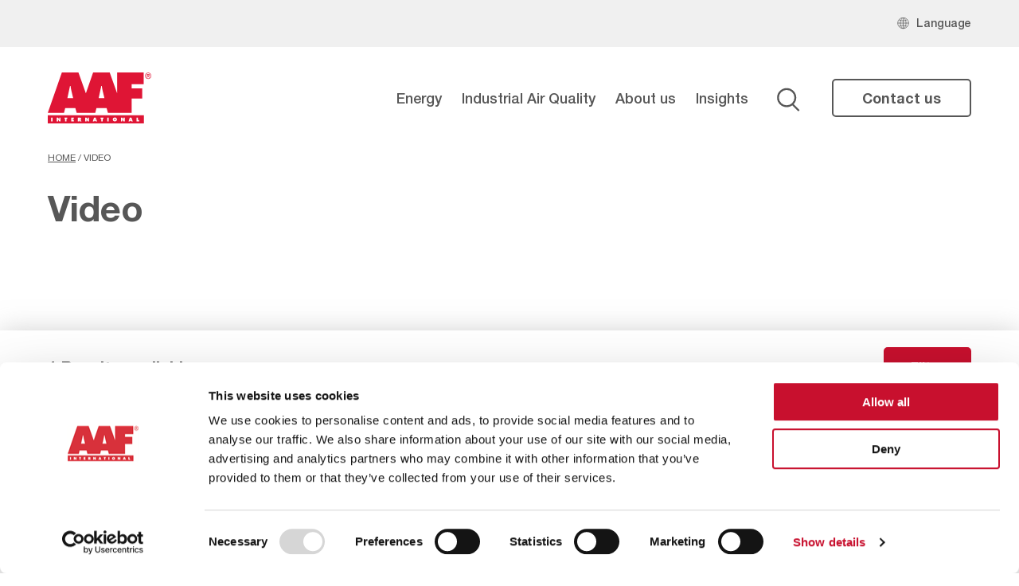

--- FILE ---
content_type: text/html; charset=UTF-8
request_url: https://www.aafintl.com/en-gb/industry/insights/category/video/
body_size: 12553
content:
	<!doctype html>
<!--[if lt IE 7]><html class="no-js ie ie6 lt-ie9 lt-ie8 lt-ie7" lang="en-GB"> <![endif]-->
<!--[if IE 7]><html class="no-js ie ie7 lt-ie9 lt-ie8" lang="en-GB"> <![endif]-->
<!--[if IE 8]><html class="no-js ie ie8 lt-ie9" lang="en-GB"> <![endif]-->
<!--[if gt IE 8]><!--><html class="mz_no-js" lang="en-GB"> <!--<![endif]-->
<head>
    <!-- Google Tag Manager -->
<script>(function(w,d,s,l,i){w[l]=w[l]||[];w[l].push({'gtm.start':
new Date().getTime(),event:'gtm.js'});var f=d.getElementsByTagName(s)[0],
j=d.createElement(s),dl=l!='dataLayer'?'&l='+l:'';j.async=true;j.src=
'https://www.googletagmanager.com/gtm.js?id='+i+dl;f.parentNode.insertBefore(j,f);
})(window,document,'script','dataLayer','GTM-T5VHMM8');</script>
<!-- End Google Tag Manager -->


<script type="text/javascript">
    (function(c,l,a,r,i,t,y){
        c[a]=c[a]||function(){(c[a].q=c[a].q||[]).push(arguments)};
        t=l.createElement(r);t.async=1;t.src="https://www.clarity.ms/tag/"+i;
        y=l.getElementsByTagName(r)[0];y.parentNode.insertBefore(t,y);
    })(window, document, "clarity", "script", "im5xsh63qk");
</script>

    <meta name="viewport" content="width=device-width, initial-scale=1, shrink-to-fit=no">
    <meta name="format-detection" content="telephone=no">
    <meta charset="UTF-8" />
    <meta http-equiv="X-UA-Compatible" content="IE=edge">
    <meta name="theme-color" content="#1A1A1A">
    <title>Video Archives - AAF International</title>
    <link rel="pingback" href="https://www.aafintl.com/en-gb/industry/xmlrpc.php" />

    <link rel="preconnect" href="//connect.facebook.net">
    <link rel="preconnect" href="//platform.twitter.com">
    <link rel="preconnect" href="//apis.google.com">
    <link rel="preconnect" href="//www.googletagmanager.com">
    <link rel="preconnect" href="//www.google-analytics.com">
    <link rel="preconnect" href="//syndication.twitter.com">
    <link rel="preconnect" href="//staticxx.facebook.com">
    <link rel="preconnect" href="//www.google.co.uk">
    <link rel="preconnect" href="//www.google.com">
    <link rel="preconnect" href="//stats.g.doubleclick.net">

    <link rel="dns-prefetch" href="//connect.facebook.net">
    <link rel="dns-prefetch" href="//platform.twitter.com">
    <link rel="dns-prefetch" href="//apis.google.com">
    <link rel="dns-prefetch" href="//www.googletagmanager.com">
    <link rel="dns-prefetch" href="//www.google-analytics.com">
    <link rel="dns-prefetch" href="//syndication.twitter.com">
    <link rel="dns-prefetch" href="//staticxx.facebook.com">
    <link rel="dns-prefetch" href="//www.google.co.uk">
    <link rel="dns-prefetch" href="//www.google.com">
    <link rel="dns-prefetch" href="//stats.g.doubleclick.net">

    <link rel="preload" href="https://www.aafintl.com/en-gb/industry/wp-content/themes/mw-aaf/assets/dist/fonts/helvetica-neue/HelveticaNeue.woff2" as="font" type="font/woff2" crossorigin>
    <link rel="preload" href="https://www.aafintl.com/en-gb/industry/wp-content/themes/mw-aaf/assets/dist/fonts/helvetica-neue/HelveticaNeue-Medium.woff2" as="font" type="font/woff2" crossorigin>
    <link rel="preload" href="https://www.aafintl.com/en-gb/industry/wp-content/themes/mw-aaf/assets/dist/fonts/helvetica-neue/HelveticaNeue-Bold.woff2" as="font" type="font/woff2" crossorigin>

    <script type="text/javascript" data-cookieconsent="ignore">
	window.dataLayer = window.dataLayer || [];

	function gtag() {
		dataLayer.push(arguments);
	}

	gtag("consent", "default", {
		ad_personalization: "denied",
		ad_storage: "denied",
		ad_user_data: "denied",
		analytics_storage: "denied",
		functionality_storage: "denied",
		personalization_storage: "denied",
		security_storage: "granted",
		wait_for_update: 500,
	});
	gtag("set", "ads_data_redaction", true);
	</script>
<script type="text/javascript"
		id="Cookiebot"
		src="https://consent.cookiebot.com/uc.js"
		data-implementation="wp"
		data-cbid="84aecf4f-833b-4dac-a7fa-6d2e231ae91b"
						data-culture="EN"
				data-blockingmode="auto"
	></script>
<meta name='robots' content='noindex, follow' />
	<style>img:is([sizes="auto" i], [sizes^="auto," i]) { contain-intrinsic-size: 3000px 1500px }</style>
	
	<!-- This site is optimized with the Yoast SEO plugin v26.2 - https://yoast.com/wordpress/plugins/seo/ -->
	<meta property="og:locale" content="en_GB" />
	<meta property="og:type" content="article" />
	<meta property="og:title" content="Video Archives - AAF International" />
	<meta property="og:url" content="https://www.aafintl.com/en-gb/industry/insights/category/video/" />
	<meta property="og:site_name" content="AAF UK" />
	<meta name="twitter:card" content="summary_large_image" />
	<script type="application/ld+json" class="yoast-schema-graph">{"@context":"https://schema.org","@graph":[{"@type":"CollectionPage","@id":"https://www.aafintl.com/en-gb/industry/insights/category/video/","url":"https://www.aafintl.com/en-gb/industry/insights/category/video/","name":"Video Archives - AAF International","isPartOf":{"@id":"https://www.aafintl.com/en-gb/industry/#website"},"primaryImageOfPage":{"@id":"https://www.aafintl.com/en-gb/industry/insights/category/video/#primaryimage"},"image":{"@id":"https://www.aafintl.com/en-gb/industry/insights/category/video/#primaryimage"},"thumbnailUrl":"https://www.aafintl.com/en-gb/industry/wp-content/uploads/sites/2/2022/03/shutterstock_1269582256-1.jpg","breadcrumb":{"@id":"https://www.aafintl.com/en-gb/industry/insights/category/video/#breadcrumb"},"inLanguage":"en-GB"},{"@type":"ImageObject","inLanguage":"en-GB","@id":"https://www.aafintl.com/en-gb/industry/insights/category/video/#primaryimage","url":"https://www.aafintl.com/en-gb/industry/wp-content/uploads/sites/2/2022/03/shutterstock_1269582256-1.jpg","contentUrl":"https://www.aafintl.com/en-gb/industry/wp-content/uploads/sites/2/2022/03/shutterstock_1269582256-1.jpg","width":1000,"height":667},{"@type":"BreadcrumbList","@id":"https://www.aafintl.com/en-gb/industry/insights/category/video/#breadcrumb","itemListElement":[{"@type":"ListItem","position":1,"name":"Home","item":"https://www.aafintl.com/en-gb/industry/"},{"@type":"ListItem","position":2,"name":"Video"}]},{"@type":"WebSite","@id":"https://www.aafintl.com/en-gb/industry/#website","url":"https://www.aafintl.com/en-gb/industry/","name":"AAF UK","description":"AAF International","potentialAction":[{"@type":"SearchAction","target":{"@type":"EntryPoint","urlTemplate":"https://www.aafintl.com/en-gb/industry/?s={search_term_string}"},"query-input":{"@type":"PropertyValueSpecification","valueRequired":true,"valueName":"search_term_string"}}],"inLanguage":"en-GB"}]}</script>
	<!-- / Yoast SEO plugin. -->


<link rel='dns-prefetch' href='//ajax.googleapis.com' />
<link href='//hb.wpmucdn.com' rel='preconnect' />
<style id='classic-theme-styles-inline-css' type='text/css'>
/*! This file is auto-generated */
.wp-block-button__link{color:#fff;background-color:#32373c;border-radius:9999px;box-shadow:none;text-decoration:none;padding:calc(.667em + 2px) calc(1.333em + 2px);font-size:1.125em}.wp-block-file__button{background:#32373c;color:#fff;text-decoration:none}
</style>
<style id='global-styles-inline-css' type='text/css'>
:root{--wp--preset--aspect-ratio--square: 1;--wp--preset--aspect-ratio--4-3: 4/3;--wp--preset--aspect-ratio--3-4: 3/4;--wp--preset--aspect-ratio--3-2: 3/2;--wp--preset--aspect-ratio--2-3: 2/3;--wp--preset--aspect-ratio--16-9: 16/9;--wp--preset--aspect-ratio--9-16: 9/16;--wp--preset--color--black: #000000;--wp--preset--color--cyan-bluish-gray: #abb8c3;--wp--preset--color--white: #ffffff;--wp--preset--color--pale-pink: #f78da7;--wp--preset--color--vivid-red: #cf2e2e;--wp--preset--color--luminous-vivid-orange: #ff6900;--wp--preset--color--luminous-vivid-amber: #fcb900;--wp--preset--color--light-green-cyan: #7bdcb5;--wp--preset--color--vivid-green-cyan: #00d084;--wp--preset--color--pale-cyan-blue: #8ed1fc;--wp--preset--color--vivid-cyan-blue: #0693e3;--wp--preset--color--vivid-purple: #9b51e0;--wp--preset--gradient--vivid-cyan-blue-to-vivid-purple: linear-gradient(135deg,rgba(6,147,227,1) 0%,rgb(155,81,224) 100%);--wp--preset--gradient--light-green-cyan-to-vivid-green-cyan: linear-gradient(135deg,rgb(122,220,180) 0%,rgb(0,208,130) 100%);--wp--preset--gradient--luminous-vivid-amber-to-luminous-vivid-orange: linear-gradient(135deg,rgba(252,185,0,1) 0%,rgba(255,105,0,1) 100%);--wp--preset--gradient--luminous-vivid-orange-to-vivid-red: linear-gradient(135deg,rgba(255,105,0,1) 0%,rgb(207,46,46) 100%);--wp--preset--gradient--very-light-gray-to-cyan-bluish-gray: linear-gradient(135deg,rgb(238,238,238) 0%,rgb(169,184,195) 100%);--wp--preset--gradient--cool-to-warm-spectrum: linear-gradient(135deg,rgb(74,234,220) 0%,rgb(151,120,209) 20%,rgb(207,42,186) 40%,rgb(238,44,130) 60%,rgb(251,105,98) 80%,rgb(254,248,76) 100%);--wp--preset--gradient--blush-light-purple: linear-gradient(135deg,rgb(255,206,236) 0%,rgb(152,150,240) 100%);--wp--preset--gradient--blush-bordeaux: linear-gradient(135deg,rgb(254,205,165) 0%,rgb(254,45,45) 50%,rgb(107,0,62) 100%);--wp--preset--gradient--luminous-dusk: linear-gradient(135deg,rgb(255,203,112) 0%,rgb(199,81,192) 50%,rgb(65,88,208) 100%);--wp--preset--gradient--pale-ocean: linear-gradient(135deg,rgb(255,245,203) 0%,rgb(182,227,212) 50%,rgb(51,167,181) 100%);--wp--preset--gradient--electric-grass: linear-gradient(135deg,rgb(202,248,128) 0%,rgb(113,206,126) 100%);--wp--preset--gradient--midnight: linear-gradient(135deg,rgb(2,3,129) 0%,rgb(40,116,252) 100%);--wp--preset--font-size--small: 13px;--wp--preset--font-size--medium: 20px;--wp--preset--font-size--large: 36px;--wp--preset--font-size--x-large: 42px;--wp--preset--spacing--20: 0.44rem;--wp--preset--spacing--30: 0.67rem;--wp--preset--spacing--40: 1rem;--wp--preset--spacing--50: 1.5rem;--wp--preset--spacing--60: 2.25rem;--wp--preset--spacing--70: 3.38rem;--wp--preset--spacing--80: 5.06rem;--wp--preset--shadow--natural: 6px 6px 9px rgba(0, 0, 0, 0.2);--wp--preset--shadow--deep: 12px 12px 50px rgba(0, 0, 0, 0.4);--wp--preset--shadow--sharp: 6px 6px 0px rgba(0, 0, 0, 0.2);--wp--preset--shadow--outlined: 6px 6px 0px -3px rgba(255, 255, 255, 1), 6px 6px rgba(0, 0, 0, 1);--wp--preset--shadow--crisp: 6px 6px 0px rgba(0, 0, 0, 1);}:where(.is-layout-flex){gap: 0.5em;}:where(.is-layout-grid){gap: 0.5em;}body .is-layout-flex{display: flex;}.is-layout-flex{flex-wrap: wrap;align-items: center;}.is-layout-flex > :is(*, div){margin: 0;}body .is-layout-grid{display: grid;}.is-layout-grid > :is(*, div){margin: 0;}:where(.wp-block-columns.is-layout-flex){gap: 2em;}:where(.wp-block-columns.is-layout-grid){gap: 2em;}:where(.wp-block-post-template.is-layout-flex){gap: 1.25em;}:where(.wp-block-post-template.is-layout-grid){gap: 1.25em;}.has-black-color{color: var(--wp--preset--color--black) !important;}.has-cyan-bluish-gray-color{color: var(--wp--preset--color--cyan-bluish-gray) !important;}.has-white-color{color: var(--wp--preset--color--white) !important;}.has-pale-pink-color{color: var(--wp--preset--color--pale-pink) !important;}.has-vivid-red-color{color: var(--wp--preset--color--vivid-red) !important;}.has-luminous-vivid-orange-color{color: var(--wp--preset--color--luminous-vivid-orange) !important;}.has-luminous-vivid-amber-color{color: var(--wp--preset--color--luminous-vivid-amber) !important;}.has-light-green-cyan-color{color: var(--wp--preset--color--light-green-cyan) !important;}.has-vivid-green-cyan-color{color: var(--wp--preset--color--vivid-green-cyan) !important;}.has-pale-cyan-blue-color{color: var(--wp--preset--color--pale-cyan-blue) !important;}.has-vivid-cyan-blue-color{color: var(--wp--preset--color--vivid-cyan-blue) !important;}.has-vivid-purple-color{color: var(--wp--preset--color--vivid-purple) !important;}.has-black-background-color{background-color: var(--wp--preset--color--black) !important;}.has-cyan-bluish-gray-background-color{background-color: var(--wp--preset--color--cyan-bluish-gray) !important;}.has-white-background-color{background-color: var(--wp--preset--color--white) !important;}.has-pale-pink-background-color{background-color: var(--wp--preset--color--pale-pink) !important;}.has-vivid-red-background-color{background-color: var(--wp--preset--color--vivid-red) !important;}.has-luminous-vivid-orange-background-color{background-color: var(--wp--preset--color--luminous-vivid-orange) !important;}.has-luminous-vivid-amber-background-color{background-color: var(--wp--preset--color--luminous-vivid-amber) !important;}.has-light-green-cyan-background-color{background-color: var(--wp--preset--color--light-green-cyan) !important;}.has-vivid-green-cyan-background-color{background-color: var(--wp--preset--color--vivid-green-cyan) !important;}.has-pale-cyan-blue-background-color{background-color: var(--wp--preset--color--pale-cyan-blue) !important;}.has-vivid-cyan-blue-background-color{background-color: var(--wp--preset--color--vivid-cyan-blue) !important;}.has-vivid-purple-background-color{background-color: var(--wp--preset--color--vivid-purple) !important;}.has-black-border-color{border-color: var(--wp--preset--color--black) !important;}.has-cyan-bluish-gray-border-color{border-color: var(--wp--preset--color--cyan-bluish-gray) !important;}.has-white-border-color{border-color: var(--wp--preset--color--white) !important;}.has-pale-pink-border-color{border-color: var(--wp--preset--color--pale-pink) !important;}.has-vivid-red-border-color{border-color: var(--wp--preset--color--vivid-red) !important;}.has-luminous-vivid-orange-border-color{border-color: var(--wp--preset--color--luminous-vivid-orange) !important;}.has-luminous-vivid-amber-border-color{border-color: var(--wp--preset--color--luminous-vivid-amber) !important;}.has-light-green-cyan-border-color{border-color: var(--wp--preset--color--light-green-cyan) !important;}.has-vivid-green-cyan-border-color{border-color: var(--wp--preset--color--vivid-green-cyan) !important;}.has-pale-cyan-blue-border-color{border-color: var(--wp--preset--color--pale-cyan-blue) !important;}.has-vivid-cyan-blue-border-color{border-color: var(--wp--preset--color--vivid-cyan-blue) !important;}.has-vivid-purple-border-color{border-color: var(--wp--preset--color--vivid-purple) !important;}.has-vivid-cyan-blue-to-vivid-purple-gradient-background{background: var(--wp--preset--gradient--vivid-cyan-blue-to-vivid-purple) !important;}.has-light-green-cyan-to-vivid-green-cyan-gradient-background{background: var(--wp--preset--gradient--light-green-cyan-to-vivid-green-cyan) !important;}.has-luminous-vivid-amber-to-luminous-vivid-orange-gradient-background{background: var(--wp--preset--gradient--luminous-vivid-amber-to-luminous-vivid-orange) !important;}.has-luminous-vivid-orange-to-vivid-red-gradient-background{background: var(--wp--preset--gradient--luminous-vivid-orange-to-vivid-red) !important;}.has-very-light-gray-to-cyan-bluish-gray-gradient-background{background: var(--wp--preset--gradient--very-light-gray-to-cyan-bluish-gray) !important;}.has-cool-to-warm-spectrum-gradient-background{background: var(--wp--preset--gradient--cool-to-warm-spectrum) !important;}.has-blush-light-purple-gradient-background{background: var(--wp--preset--gradient--blush-light-purple) !important;}.has-blush-bordeaux-gradient-background{background: var(--wp--preset--gradient--blush-bordeaux) !important;}.has-luminous-dusk-gradient-background{background: var(--wp--preset--gradient--luminous-dusk) !important;}.has-pale-ocean-gradient-background{background: var(--wp--preset--gradient--pale-ocean) !important;}.has-electric-grass-gradient-background{background: var(--wp--preset--gradient--electric-grass) !important;}.has-midnight-gradient-background{background: var(--wp--preset--gradient--midnight) !important;}.has-small-font-size{font-size: var(--wp--preset--font-size--small) !important;}.has-medium-font-size{font-size: var(--wp--preset--font-size--medium) !important;}.has-large-font-size{font-size: var(--wp--preset--font-size--large) !important;}.has-x-large-font-size{font-size: var(--wp--preset--font-size--x-large) !important;}
:where(.wp-block-post-template.is-layout-flex){gap: 1.25em;}:where(.wp-block-post-template.is-layout-grid){gap: 1.25em;}
:where(.wp-block-columns.is-layout-flex){gap: 2em;}:where(.wp-block-columns.is-layout-grid){gap: 2em;}
:root :where(.wp-block-pullquote){font-size: 1.5em;line-height: 1.6;}
</style>
<link rel='stylesheet' id='mw-styles-css' href='https://www.aafintl.com/en-gb/industry/wp-content/themes/mw-aaf/assets/dist/css/styles.min.css'  media='screen' />
<script  src="//ajax.googleapis.com/ajax/libs/jquery/3.5.1/jquery.min.js" id="jquery-js"></script>
<link rel="https://api.w.org/" href="https://www.aafintl.com/en-gb/industry/wp-json/" /><link rel="alternate" title="JSON" type="application/json" href="https://www.aafintl.com/en-gb/industry/wp-json/wp/v2/categories/84" /><script type="application/ld+json">{"@context":"http:\/\/schema.org","@type":"Organization","name":"AAF UK","url":"https:\/\/industry.aafintl.com\/en-gb","address":[{"@type":"PostalAddress","streetAddress":"","addressLocality":"","postalCode":""}],"logo":"https:\/\/industry.aafintl.com\/en-gb\/wp-content\/uploads\/sites\/2\/2021\/11\/aaf-logo.svg","telephone":"01670713477","sameAs":["https:\/\/www.youtube.com\/channel\/UCeGpnuXwHGkzH19SFtbnIXg","https:\/\/www.linkedin.com\/company\/aaf-power-&-industrial"]}</script><link rel="icon" href="https://www.aafintl.com/en-gb/industry/wp-content/uploads/sites/2/2021/11/cropped-aaf-icon-1-32x32.png" sizes="32x32" />
<link rel="icon" href="https://www.aafintl.com/en-gb/industry/wp-content/uploads/sites/2/2021/11/cropped-aaf-icon-1-192x192.png" sizes="192x192" />
<link rel="apple-touch-icon" href="https://www.aafintl.com/en-gb/industry/wp-content/uploads/sites/2/2021/11/cropped-aaf-icon-1-180x180.png" />
<meta name="msapplication-TileImage" content="https://www.aafintl.com/en-gb/industry/wp-content/uploads/sites/2/2021/11/cropped-aaf-icon-1-270x270.png" />
		<style type="text/css" id="wp-custom-css">
			.page-id-4816 .g__header__actions,
.page-id-4816 .g__header__nav,
.page-id-4816 .c__hero__breadcrumb,
.page-id-4816 .g__footer__blockContent{
	display: none !important;
}		</style>
		 
    
    <script> (function(ss,ex){ window.ldfdr=window.ldfdr||function(){(ldfdr._q=ldfdr._q||[]).push([].slice.call(arguments));}; (function(d,s){ fs=d.getElementsByTagName(s)[0]; function ce(src){ var cs=d.createElement(s); cs.src=src; cs.async=1; fs.parentNode.insertBefore(cs,fs); }; ce('https://sc.lfeeder.com/lftracker_v1_'+ss+(ex?'_'+ex:'')+'.js'); })(document,'script'); })('JMvZ8g0mvQm72pOd'); </script>			</head>

	<body class="archive category category-video category-84 wp-theme-mw-aaf standard-hero nav-hero" data-template="base.twig">
		<!-- Google Tag Manager (noscript) -->
<noscript><iframe src=https://www.googletagmanager.com/ns.html?id=GTM-T5VHMM8
height="0" width="0" style="display:none;visibility:hidden"></iframe></noscript>
<!-- End Google Tag Manager (noscript) -->

					<svg xmlns="http://www.w3.org/2000/svg" style="display: none;">
    <symbol id="search-icon" viewBox="0 0 32 33">
        <g id="Page-1" stroke="none" stroke-width="1" fill="none" fill-rule="evenodd">
            <g id="Taxonomy:-nav-and-footer" transform="translate(-1123.000000, -822.000000)" stroke="#575757" stroke-width="2.5344">
                <g id="Navigation-" transform="translate(0.000000, 752.000000)">
                    <g id="Group-3" transform="translate(1125.000000, 72.000000)">
                        <ellipse id="Oval" cx="11.9782609" cy="11.875" rx="11.9782609" ry="11.875"></ellipse>
                        <line x1="20.9094203" y1="21.9791667" x2="28.2644928" y2="29.2708333" id="Line-2" stroke-linecap="round" stroke-linejoin="round"></line>
                    </g>
                </g>
            </g>
        </g>
    </symbol>
    <symbol id="facebook-icon" viewBox="0 0 24 24">
        <path d="M9 8h-3v4h3v12h5v-12h3.642l.358-4h-4v-1.667c0-.955.192-1.333 1.115-1.333h2.885v-5h-3.808c-3.596 0-5.192 1.583-5.192 4.615v3.385z"/>
    </symbol>
    <symbol id="twitter-icon" viewBox="0 0 24 24">
        <path d="M24 4.557c-.883.392-1.832.656-2.828.775 1.017-.609 1.798-1.574 2.165-2.724-.951.564-2.005.974-3.127 1.195-.897-.957-2.178-1.555-3.594-1.555-3.179 0-5.515 2.966-4.797 6.045-4.091-.205-7.719-2.165-10.148-5.144-1.29 2.213-.669 5.108 1.523 6.574-.806-.026-1.566-.247-2.229-.616-.054 2.281 1.581 4.415 3.949 4.89-.693.188-1.452.232-2.224.084.626 1.956 2.444 3.379 4.6 3.419-2.07 1.623-4.678 2.348-7.29 2.04 2.179 1.397 4.768 2.212 7.548 2.212 9.142 0 14.307-7.721 13.995-14.646.962-.695 1.797-1.562 2.457-2.549z"/>
    </symbol>
    <symbol id="instagram-icon" viewBox="0 0 24 24">
        <path d="M12 2.163c3.204 0 3.584.012 4.85.07 3.252.148 4.771 1.691 4.919 4.919.058 1.265.069 1.645.069 4.849 0 3.205-.012 3.584-.069 4.849-.149 3.225-1.664 4.771-4.919 4.919-1.266.058-1.644.07-4.85.07-3.204 0-3.584-.012-4.849-.07-3.26-.149-4.771-1.699-4.919-4.92-.058-1.265-.07-1.644-.07-4.849 0-3.204.013-3.583.07-4.849.149-3.227 1.664-4.771 4.919-4.919 1.266-.057 1.645-.069 4.849-.069zm0-2.163c-3.259 0-3.667.014-4.947.072-4.358.2-6.78 2.618-6.98 6.98-.059 1.281-.073 1.689-.073 4.948 0 3.259.014 3.668.072 4.948.2 4.358 2.618 6.78 6.98 6.98 1.281.058 1.689.072 4.948.072 3.259 0 3.668-.014 4.948-.072 4.354-.2 6.782-2.618 6.979-6.98.059-1.28.073-1.689.073-4.948 0-3.259-.014-3.667-.072-4.947-.196-4.354-2.617-6.78-6.979-6.98-1.281-.059-1.69-.073-4.949-.073zm0 5.838c-3.403 0-6.162 2.759-6.162 6.162s2.759 6.163 6.162 6.163 6.162-2.759 6.162-6.163c0-3.403-2.759-6.162-6.162-6.162zm0 10.162c-2.209 0-4-1.79-4-4 0-2.209 1.791-4 4-4s4 1.791 4 4c0 2.21-1.791 4-4 4zm6.406-11.845c-.796 0-1.441.645-1.441 1.44s.645 1.44 1.441 1.44c.795 0 1.439-.645 1.439-1.44s-.644-1.44-1.439-1.44z"/>
    </symbol>
    <symbol id="linkedin-icon" viewBox="0 0 24 24">
        <path d="M4.98 3.5c0 1.381-1.11 2.5-2.48 2.5s-2.48-1.119-2.48-2.5c0-1.38 1.11-2.5 2.48-2.5s2.48 1.12 2.48 2.5zm.02 4.5h-5v16h5v-16zm7.982 0h-4.968v16h4.969v-8.399c0-4.67 6.029-5.052 6.029 0v8.399h4.988v-10.131c0-7.88-8.922-7.593-11.018-3.714v-2.155z"/>
    </symbol>
    <symbol id="youtube-icon" viewBox="0 0 24 24">
        <path d="M19.615 3.184c-3.604-.246-11.631-.245-15.23 0-3.897.266-4.356 2.62-4.385 8.816.029 6.185.484 8.549 4.385 8.816 3.6.245 11.626.246 15.23 0 3.897-.266 4.356-2.62 4.385-8.816-.029-6.185-.484-8.549-4.385-8.816zm-10.615 12.816v-8l8 3.993-8 4.007z"/>
    </symbol>
    <symbol id="whatsapp-icon" viewBox="0 0 24 24">
        <path d="m17.507 14.307-.009.075c-2.199-1.096-2.429-1.242-2.713-.816-.197.295-.771.964-.944 1.162-.175.195-.349.21-.646.075-.3-.15-1.263-.465-2.403-1.485-.888-.795-1.484-1.77-1.66-2.07-.293-.506.32-.578.878-1.634.1-.21.049-.375-.025-.524-.075-.15-.672-1.62-.922-2.206-.24-.584-.487-.51-.672-.51-.576-.05-.997-.042-1.368.344-1.614 1.774-1.207 3.604.174 5.55 2.714 3.552 4.16 4.206 6.804 5.114.714.227 1.365.195 1.88.121.574-.091 1.767-.721 2.016-1.426.255-.705.255-1.29.18-1.425-.074-.135-.27-.21-.57-.345z"/><path d="m20.52 3.449c-7.689-7.433-20.414-2.042-20.419 8.444 0 2.096.549 4.14 1.595 5.945l-1.696 6.162 6.335-1.652c7.905 4.27 17.661-1.4 17.665-10.449 0-3.176-1.24-6.165-3.495-8.411zm1.482 8.417c-.006 7.633-8.385 12.4-15.012 8.504l-.36-.214-3.75.975 1.005-3.645-.239-.375c-4.124-6.565.614-15.145 8.426-15.145 2.654 0 5.145 1.035 7.021 2.91 1.875 1.859 2.909 4.35 2.909 6.99z"/>    
    </symbol>
</svg>			<header id="site-header" class="g__header">
    <input type="checkbox" id="menu-mobile" name="menu-mobile">

    <div class="g__headerTop">
        <div class="l__contain">
            <ul class="links nolist">
                                    <li>
                        <img src="https://www.aafintl.com/en-gb/industry/wp-content/uploads/sites/2/2021/11/Group-13.svg" alt="Language" class="icon" />
                        <a href="#regions" target="_self"  data-lity>Language</a>
                    </li>
                            </ul>  
        </div>
    </div>

    <div class="g__headerMain">
        <div class="l__contain">
            <div class="l__row">
                <div class="g__header__logo">
                    <a href="https://www.aafintl.com/en-gb/industry/" aria-label="AAF UK logo">
                        <picture>
                            <source srcset="https://www.aafintl.com/en-gb/industry/wp-content/uploads/sites/2/2021/11/aaf-logo.svg" type="image/webp">
                            <source srcset="https://www.aafintl.com/en-gb/industry/wp-content/uploads/sites/2/2021/11/aaf-logo.svg">
                            <img src="https://www.aafintl.com/en-gb/industry/wp-content/uploads/sites/2/2021/11/aaf-logo.svg" alt="AAF UK" width="115" height="56">
                        </picture>

                        <picture>
                            <source srcset="https://www.aafintl.com/en-gb/industry/wp-content/uploads/sites/2/2021/11/aaf-logo-white.svg" type="image/webp">
                            <source srcset="https://www.aafintl.com/en-gb/industry/wp-content/uploads/sites/2/2021/11/aaf-logo-white.svg">
                            <img src="https://www.aafintl.com/en-gb/industry/wp-content/uploads/sites/2/2021/11/aaf-logo-white.svg" alt="AAF UK" width="115" height="56" class="light">
                        </picture>
                    </a>
                </div>
                
                <label id="menu-toggle" for="menu-mobile">
                    <span class="menu-line line-1"></span>
                    <span class="menu-line line-2"></span>
                    <span class="menu-line line-3"></span>
                    <span class="menu-line line-4"></span>
                </label>

                <div class="g__header__actions">
                    <label class="search" id="search-trigger" for="search-display">
                        <svg>
                            <use xlink:href="#search-icon"></use>
                        </svg>
                        <span class="sr-only">Search</span>
                    </label> 

                     
                        <a href="/en-gb/industry/contact-us/" target="_self"  class="btn btn--alt">Contact us</a>
                                    </div>

                <div class="g__header__nav">
                    	<nav id="nav-main" class="m__nav">
		<ul class="m__nav__wrap">
			 
									<li class="m__nav__item dropdown  ">

													<div class="m__nav__item-sub">
								<a href="https://www.aafintl.com/en-gb/industry/energy/" class="m__nav__item-link" target="_self">Energy</a>
								<label for="menu-checkbox-15" class="menu-checkbox-toggle">Next</label>
							</div>
							<input type="checkbox" id="menu-checkbox-15" name="menu-checkbox-15" class="menu-checkbox">
							<div class="subnav">
								<label for="menu-checkbox-15" class="subnav__back">Back</label>

								<div class="l__contain l__flexheight">
									
									<ul class="subnav__terms nolist">
										 
																					 
																							<li class="m__nav__item ">
																											<div class="m__nav__item-sub">
															<a href="https://www.aafintl.com/en-gb/industry/energy/" title="Energy Filtration">Energy Filtration</a>
															<label for="menu-checkbox-15" class="menu-checkbox-toggle">Next</label>
														</div>
														<input type="checkbox" id="menu-checkbox-15" name="menu-checkbox-15" class="menu-checkbox">
														<ul class="subnav__children nolist">
															<label for="menu-checkbox-15" class="subnav__back">Back</label>
															 
																															 
																															 
																																	<li><a href="https://www.aafintl.com/en-gb/industry/energy/gas-turbine/" title="Gas Turbine Air Filtration Solutions">Gas Turbine Air Filtration Solutions</a></li>
																															 
																																	<li><a href="https://www.aafintl.com/en-gb/industry/energy/diesel-gas/" title="Diesel & Gas Engines">Diesel & Gas Engines</a></li>
																															 
																																	<li><a href="https://www.aafintl.com/en-gb/industry/energy/nuclear/" title="Nuclear">Nuclear</a></li>
																															 
																																	<li><a href="https://www.aafintl.com/en-gb/industry/energy/wind/" title="Wind">Wind</a></li>
																															 
																															 
																															 
																															 
																															 
																															 
																															 
																															 
																															 
																															 
																															 
																															 
																															 
																															 
																															 
																															 
																															 
																															 
																															 
																															 
																															 
																															 
																															 
																															 
																															 
																															 
																															 
																															 
																															 
																															 
																															 
																															 
																															 
																															 
																															 
																															 
																															 
																															 
																															 
																															 
																															 
																															 
																															 
																															 
																															 
																															 
																															 
																															 
																															 
																															 
																															 
																															 
																															 
																															 
																																													</ul>	
																									</li>
																					 
																					 
																					 
																					 
																					 
																							<li class="m__nav__item ">
																											<div class="m__nav__item-sub">
															<a href="https://www.aafintl.com/en-gb/industry/energy/our-services/" title="Our Services">Our Services</a>
															<label for="menu-checkbox-357" class="menu-checkbox-toggle">Next</label>
														</div>
														<input type="checkbox" id="menu-checkbox-357" name="menu-checkbox-357" class="menu-checkbox">
														<ul class="subnav__children nolist">
															<label for="menu-checkbox-357" class="subnav__back">Back</label>
															 
																															 
																															 
																															 
																															 
																															 
																															 
																															 
																																	<li><a href="https://www.aafintl.com/en-gb/industry/energy/our-services/optimize-your-gas-turbine/" title="Optimize Your Gas Turbine">Optimize Your Gas Turbine</a></li>
																															 
																																	<li><a href="https://www.aafintl.com/en-gb/industry/energy/our-services/gas-turbine-site-services/" title="Gas Turbine Site Services">Gas Turbine Site Services</a></li>
																															 
																																	<li><a href="https://www.aafintl.com/en-gb/industry/energy/our-services/field-services/" title="Engine Field Services">Engine Field Services</a></li>
																															 
																																	<li><a href="https://www.aafintl.com/en-gb/industry/energy/our-services/nuclear-services/" title="Nuclear Support Services">Nuclear Support Services</a></li>
																															 
																																	<li><a href="https://www.aafintl.com/en-gb/industry/energy/our-services/totalcare/" title="TotalCare">TotalCare</a></li>
																															 
																															 
																															 
																															 
																															 
																															 
																															 
																															 
																															 
																															 
																															 
																															 
																															 
																															 
																															 
																															 
																															 
																															 
																															 
																															 
																															 
																															 
																															 
																															 
																															 
																															 
																															 
																															 
																															 
																															 
																															 
																															 
																															 
																															 
																															 
																															 
																															 
																															 
																															 
																															 
																															 
																															 
																															 
																															 
																															 
																															 
																															 
																															 
																																													</ul>	
																									</li>
																					 
																					 
																					 
																					 
																					 
																					 
																							<li class="m__nav__item ">
																											<div class="m__nav__item-sub">
															<a href="https://www.aafintl.com/en-gb/industry/energy/gas-turbine/environmental-challenges/" title="GT Environmental Challenges">GT Environmental Challenges</a>
															<label for="menu-checkbox-367" class="menu-checkbox-toggle">Next</label>
														</div>
														<input type="checkbox" id="menu-checkbox-367" name="menu-checkbox-367" class="menu-checkbox">
														<ul class="subnav__children nolist">
															<label for="menu-checkbox-367" class="subnav__back">Back</label>
															 
																															 
																															 
																															 
																															 
																															 
																															 
																															 
																															 
																															 
																															 
																															 
																															 
																															 
																																	<li><a href="https://www.aafintl.com/en-gb/industry/energy/gas-turbine/environmental-challenges/industrial/" title="Industrial &#038; Urban">Industrial &#038; Urban</a></li>
																															 
																																	<li><a href="https://www.aafintl.com/en-gb/industry/energy/gas-turbine/environmental-challenges/rural/" title="Rural">Rural</a></li>
																															 
																																	<li><a href="https://www.aafintl.com/en-gb/industry/energy/gas-turbine/environmental-challenges/high-dust/" title="High Dust">High Dust</a></li>
																															 
																																	<li><a href="https://www.aafintl.com/en-gb/industry/energy/gas-turbine/environmental-challenges/coastal/" title="Coastal">Coastal</a></li>
																															 
																																	<li><a href="https://www.aafintl.com/en-gb/industry/energy/gas-turbine/environmental-challenges/sustained-moisture/" title="Sustained Moisture">Sustained Moisture</a></li>
																															 
																																	<li><a href="https://www.aafintl.com/en-gb/industry/energy/gas-turbine/environmental-challenges/snow-ice/" title="Snow &#038; Ice">Snow &#038; Ice</a></li>
																															 
																																	<li><a href="https://www.aafintl.com/en-gb/industry/energy/gas-turbine/environmental-challenges/offshore/" title="Offshore">Offshore</a></li>
																															 
																															 
																															 
																															 
																															 
																															 
																															 
																															 
																															 
																															 
																															 
																															 
																															 
																															 
																															 
																															 
																															 
																															 
																															 
																															 
																															 
																															 
																															 
																															 
																															 
																															 
																															 
																															 
																															 
																															 
																															 
																															 
																															 
																															 
																															 
																															 
																															 
																															 
																															 
																															 
																																													</ul>	
																									</li>
																					 
																					 
																					 
																					 
																					 
																					 
																					 
																					 
																							<li class="m__nav__item ">
																											<div class="m__nav__item-sub">
															<a href="#" title="Explore">Explore</a>
															<label for="menu-checkbox-277" class="menu-checkbox-toggle">Next</label>
														</div>
														<input type="checkbox" id="menu-checkbox-277" name="menu-checkbox-277" class="menu-checkbox">
														<ul class="subnav__children nolist">
															<label for="menu-checkbox-277" class="subnav__back">Back</label>
															 
																															 
																															 
																															 
																															 
																															 
																															 
																															 
																															 
																															 
																															 
																															 
																															 
																															 
																															 
																															 
																															 
																															 
																															 
																															 
																															 
																															 
																																	<li><a href="/en-gb/industry/insights/category/news/?area=energy" title="News">News</a></li>
																															 
																																	<li><a href="/en-gb/industry/insights/category/events/?area=energy" title="Events">Events</a></li>
																															 
																																	<li><a href="/en-gb/industry/insights/category/blog-article/?area=energy" title="Blog">Blog</a></li>
																															 
																																	<li><a href="https://www.aafintl.com/en-gb/industry/case-studies/" title="Case Studies">Case Studies</a></li>
																															 
																															 
																															 
																															 
																															 
																															 
																															 
																															 
																															 
																															 
																															 
																															 
																															 
																															 
																															 
																															 
																															 
																															 
																															 
																															 
																															 
																															 
																															 
																															 
																															 
																															 
																															 
																															 
																															 
																															 
																															 
																															 
																															 
																															 
																															 
																																													</ul>	
																									</li>
																					 
																					 
																					 
																					 
																					 
																							<li class="m__nav__item mobile">
																											<a href="/en-gb/industry/energy/our-products/" title="Energy product range">Energy product range</a>
																									</li>
																					 
																							<li class="m__nav__item mobile">
																											<a href="/en-gb/industry/contact-us/" title="Speak to an expert">Speak to an expert</a>
																									</li>
																					 
																					 
																					 
																					 
																					 
																					 
																					 
																					 
																					 
																					 
																					 
																					 
																					 
																					 
																					 
																					 
																					 
																					 
																					 
																					 
																					 
																					 
																					 
																					 
																					 
																					 
																					 
																					 
																					 
																					 
																					 
																					 
																					 
																														</ul>  

																			<div class="subnav__blocks">
											<div class="l__row l__row__negative15 l__flexheight c__block--small">
												 
													<div class="l__col l__col__span6 l__bottom" data-1024="6" data-768="12" data-anim__delay="1" data-anim="fadeslideup" data-anim__scroll="true" data-anim__animate="animate">
														<div class="l__col__evenpad l__gridmaintain">    
															<div class="c__tease">
																<a href="/en-gb/industry/energy/our-products/"><div class="c__tease__img" data-bkimage="https://www.aafintl.com/en-gb/industry/wp-content/uploads/sites/2/2021/11/Main-Product-Render.webp" data-webpalt="https://www.aafintl.com/en-gb/industry/wp-content/uploads/sites/2/2021/11/Main-Product-Render.png"><span class="sr-only">Energy product range</span>
																</div></a>
																<div class="c__tease__content">
																<h4><a href="/en-gb/industry/energy/our-products/">Energy product range</a></h4>
																<p>Discover our wide range of filtration systems, replacement filters &amp; other products that support the energy sector.</p>

																<a href="/en-gb/industry/energy/our-products/" target="_self"  class="btn btn--standard">View our products</a>
																</div>
															</div>
														</div>
													</div>
												 
													<div class="l__col l__col__span6 l__bottom" data-1024="6" data-768="12" data-anim__delay="2" data-anim="fadeslideup" data-anim__scroll="true" data-anim__animate="animate">
														<div class="l__col__evenpad l__gridmaintain">    
															<div class="c__tease">
																<a href="/en-gb/industry/contact-us/"><div class="c__tease__img" data-bkimage="https://www.aafintl.com/en-gb/industry/wp-content/uploads/sites/2/2022/04/Contact-Us-header-1-e1649761221297.webp" data-webpalt="https://www.aafintl.com/en-gb/industry/wp-content/uploads/sites/2/2022/04/Contact-Us-header-1-e1649761221297.png"><span class="sr-only">Speak to an expert</span>
																</div></a>
																<div class="c__tease__content">
																<h4><a href="/en-gb/industry/contact-us/">Speak to an expert</a></h4>
																<p>Our experts are here to support you and guide you to the best filtration solution to suit your specific application.</p>

																<a href="/en-gb/industry/contact-us/" target="_self"  class="btn btn--standard">Contact us</a>
																</div>
															</div>
														</div>
													</div>
																							</div>
										</div>
																	</div>
							</div> 
											</li>
				 

			 
				 

			 
				 

			 
				 

			 
				 

			 
				 

			 
				 

			 
				 

			 
				 

			 
				 

			 
				 

			 
				 

			 
				 

			 
				 

			 
				 

			 
				 

			 
				 

			 
				 

			 
				 

			 
				 

			 
				 

			 
				 

			 
				 

			 
				 

			 
				 

			 
				 

			 
				 

			 
									<li class="m__nav__item dropdown  ">

													<div class="m__nav__item-sub">
								<a href="https://www.aafintl.com/en-gb/industry/industrial/" class="m__nav__item-link" target="_self">Industrial Air Quality</a>
								<label for="menu-checkbox-18" class="menu-checkbox-toggle">Next</label>
							</div>
							<input type="checkbox" id="menu-checkbox-18" name="menu-checkbox-18" class="menu-checkbox">
							<div class="subnav">
								<label for="menu-checkbox-18" class="subnav__back">Back</label>

								<div class="l__contain l__flexheight">
									
									<ul class="subnav__terms nolist">
										 
																					 
																					 
																					 
																					 
																					 
																					 
																					 
																					 
																					 
																					 
																					 
																					 
																					 
																					 
																					 
																					 
																					 
																					 
																					 
																					 
																					 
																					 
																					 
																					 
																					 
																					 
																					 
																					 
																							<li class="m__nav__item ">
																											<div class="m__nav__item-sub">
															<a href="https://www.aafintl.com/en-gb/industry/industrial/applications/" title="Applications">Applications</a>
															<label for="menu-checkbox-1067" class="menu-checkbox-toggle">Next</label>
														</div>
														<input type="checkbox" id="menu-checkbox-1067" name="menu-checkbox-1067" class="menu-checkbox">
														<ul class="subnav__children nolist">
															<label for="menu-checkbox-1067" class="subnav__back">Back</label>
															 
																															 
																															 
																															 
																															 
																															 
																															 
																															 
																															 
																															 
																															 
																															 
																															 
																															 
																															 
																															 
																															 
																															 
																															 
																															 
																															 
																															 
																															 
																															 
																															 
																															 
																															 
																															 
																															 
																															 
																																	<li><a href="https://www.aafintl.com/en-gb/industry/industrial/applications/bulk-material-handling/" title="Bulk Handling">Bulk Handling</a></li>
																															 
																																	<li><a href="https://www.aafintl.com/en-gb/industry/industrial/applications/bulk-material-transport/" title="Bulk Transport">Bulk Transport</a></li>
																															 
																																	<li><a href="https://www.aafintl.com/en-gb/industry/industrial/applications/machining/" title="Machining">Machining</a></li>
																															 
																																	<li><a href="https://www.aafintl.com/en-gb/industry/industrial/applications/material-packaging/" title="Material Packaging">Material Packaging</a></li>
																															 
																																	<li><a href="https://www.aafintl.com/en-gb/industry/industrial/applications/material-processing/" title="Material Processing">Material Processing</a></li>
																															 
																																	<li><a href="https://www.aafintl.com/en-gb/industry/industrial/applications/surface-treatment/" title="Surface Treatment">Surface Treatment</a></li>
																															 
																																	<li><a href="https://www.aafintl.com/en-gb/industry/industrial/applications/thermal-cutting/" title="Thermal Cutting">Thermal Cutting</a></li>
																															 
																															 
																															 
																															 
																															 
																															 
																															 
																															 
																															 
																															 
																															 
																															 
																															 
																															 
																															 
																															 
																															 
																															 
																															 
																															 
																															 
																															 
																															 
																															 
																																													</ul>	
																									</li>
																					 
																					 
																					 
																					 
																					 
																					 
																					 
																					 
																							<li class="m__nav__item ">
																											<div class="m__nav__item-sub">
															<a href="https://www.aafintl.com/en-gb/industry/industrial/industries/" title="Industries">Industries</a>
															<label for="menu-checkbox-569" class="menu-checkbox-toggle">Next</label>
														</div>
														<input type="checkbox" id="menu-checkbox-569" name="menu-checkbox-569" class="menu-checkbox">
														<ul class="subnav__children nolist">
															<label for="menu-checkbox-569" class="subnav__back">Back</label>
															 
																															 
																															 
																															 
																															 
																															 
																															 
																															 
																															 
																															 
																															 
																															 
																															 
																															 
																															 
																															 
																															 
																															 
																															 
																															 
																															 
																															 
																															 
																															 
																															 
																															 
																															 
																															 
																															 
																															 
																															 
																															 
																															 
																															 
																															 
																															 
																															 
																															 
																																	<li><a href="https://www.aafintl.com/en-gb/industry/industrial/industries/aerospace/" title="Aerospace">Aerospace</a></li>
																															 
																																	<li><a href="https://www.aafintl.com/en-gb/industry/industrial/industries/automotive/" title="Automotive">Automotive</a></li>
																															 
																																	<li><a href="https://www.aafintl.com/en-gb/industry/industrial/industries/chemicals/" title="Chemicals">Chemicals</a></li>
																															 
																																	<li><a href="https://www.aafintl.com/en-gb/industry/industrial/industries/food-beverage/" title="Food &amp; Beverage">Food &amp; Beverage</a></li>
																															 
																																	<li><a href="https://www.aafintl.com/en-gb/industry/industrial/industries/industrial-minerals/" title="Industrial Minerals">Industrial Minerals</a></li>
																															 
																																	<li><a href="https://www.aafintl.com/en-gb/industry/industrial/industries/metalworking/" title="Metalworking">Metalworking</a></li>
																															 
																																	<li><a href="https://www.aafintl.com/en-gb/industry/industrial/industries/pharmaceutical/" title="Pharmaceutical">Pharmaceutical</a></li>
																															 
																																	<li><a href="https://www.aafintl.com/en-gb/industry/industrial/industries/waste-recycling/" title="Waste &amp; Recycling">Waste &amp; Recycling</a></li>
																															 
																																	<li><a href="https://www.aafintl.com/en-gb/industry/industrial/industries/wood-pulp-paper/" title="Wood, Pulp &amp; Paper">Wood, Pulp &amp; Paper</a></li>
																															 
																															 
																															 
																															 
																															 
																															 
																															 
																															 
																															 
																															 
																															 
																															 
																															 
																															 
																																													</ul>	
																									</li>
																					 
																					 
																					 
																					 
																					 
																					 
																					 
																					 
																					 
																					 
																							<li class="m__nav__item ">
																											<div class="m__nav__item-sub">
															<a href="#" title="Portfolio">Portfolio</a>
															<label for="menu-checkbox-2500" class="menu-checkbox-toggle">Next</label>
														</div>
														<input type="checkbox" id="menu-checkbox-2500" name="menu-checkbox-2500" class="menu-checkbox">
														<ul class="subnav__children nolist">
															<label for="menu-checkbox-2500" class="subnav__back">Back</label>
															 
																															 
																															 
																															 
																															 
																															 
																															 
																															 
																															 
																															 
																															 
																															 
																															 
																															 
																															 
																															 
																															 
																															 
																															 
																															 
																															 
																															 
																															 
																															 
																															 
																															 
																															 
																															 
																															 
																															 
																															 
																															 
																															 
																															 
																															 
																															 
																															 
																															 
																															 
																															 
																															 
																															 
																															 
																															 
																															 
																															 
																															 
																															 
																																	<li><a href="https://www.aafintl.com/en-gb/industry/industrial/dry-collectors/" title="Dry Collectors">Dry Collectors</a></li>
																															 
																																	<li><a href="https://www.aafintl.com/en-gb/industry/industrial/wet-collectors/" title="Wet Collectors">Wet Collectors</a></li>
																															 
																																	<li><a href="https://www.aafintl.com/en-gb/industry/industrial/oil-mist-collectors/" title="Oil Mist Collectors">Oil Mist Collectors</a></li>
																															 
																																	<li><a href="https://www.aafintl.com/en-gb/industry/industrial/replacement-parts/" title="Replacement Parts">Replacement Parts</a></li>
																															 
																															 
																															 
																															 
																															 
																															 
																															 
																															 
																															 
																																													</ul>	
																									</li>
																					 
																					 
																					 
																					 
																					 
																							<li class="m__nav__item ">
																											<div class="m__nav__item-sub">
															<a href="#" title="Explore">Explore</a>
															<label for="menu-checkbox-1655" class="menu-checkbox-toggle">Next</label>
														</div>
														<input type="checkbox" id="menu-checkbox-1655" name="menu-checkbox-1655" class="menu-checkbox">
														<ul class="subnav__children nolist">
															<label for="menu-checkbox-1655" class="subnav__back">Back</label>
															 
																															 
																															 
																															 
																															 
																															 
																															 
																															 
																															 
																															 
																															 
																															 
																															 
																															 
																															 
																															 
																															 
																															 
																															 
																															 
																															 
																															 
																															 
																															 
																															 
																															 
																															 
																															 
																															 
																															 
																															 
																															 
																															 
																															 
																															 
																															 
																															 
																															 
																															 
																															 
																															 
																															 
																															 
																															 
																															 
																															 
																															 
																															 
																															 
																															 
																															 
																															 
																															 
																																	<li><a href="/en-gb/industry/insights/category/news/?area=energy" title="News">News</a></li>
																															 
																																	<li><a href="/en-gb/industry/insights/category/events/?area=industrial" title="Events">Events</a></li>
																															 
																																	<li><a href="/en-gb/industry/insights/category/blog-article/?area=industrial" title="Blog">Blog</a></li>
																															 
																																	<li><a href="https://www.aafintl.com/en-gb/industry/case-studies/" title="Case Studies">Case Studies</a></li>
																															 
																															 
																															 
																															 
																																													</ul>	
																									</li>
																					 
																					 
																					 
																					 
																					 
																							<li class="m__nav__item mobile">
																											<a href="/en-gb/industry/industrial/oems/" title="OEM Solutions">OEM Solutions</a>
																									</li>
																					 
																							<li class="m__nav__item mobile">
																											<a href="/en-gb/industry/contact-us/" title="Speak to an expert">Speak to an expert</a>
																									</li>
																					 
																					 
																														</ul>  

																			<div class="subnav__blocks">
											<div class="l__row l__row__negative15 l__flexheight c__block--small">
												 
													<div class="l__col l__col__span6 l__bottom" data-1024="6" data-768="12" data-anim__delay="1" data-anim="fadeslideup" data-anim__scroll="true" data-anim__animate="animate">
														<div class="l__col__evenpad l__gridmaintain">    
															<div class="c__tease">
																<a href="/en-gb/industry/industrial/our-products/"><div class="c__tease__img" data-bkimage="https://www.aafintl.com/en-gb/industry/wp-content/uploads/sites/2/2022/04/2-AAF-Image_OEMs-Parts_Header-component-scaled.webp" data-webpalt="https://www.aafintl.com/en-gb/industry/wp-content/uploads/sites/2/2022/04/2-AAF-Image_OEMs-Parts_Header-component-scaled.jpg"><span class="sr-only">Industrial Air Quality Products</span>
																</div></a>
																<div class="c__tease__content">
																<h4><a href="/en-gb/industry/industrial/our-products/">Industrial Air Quality Products</a></h4>
																<p>Discover our wide range of dust collection solutions with dry and wet options and replacement parts for ensuring a superior performance.</p>

																<a href="/en-gb/industry/industrial/our-products/" target="_self"  class="btn btn--standard">View our products</a>
																</div>
															</div>
														</div>
													</div>
												 
													<div class="l__col l__col__span6 l__bottom" data-1024="6" data-768="12" data-anim__delay="2" data-anim="fadeslideup" data-anim__scroll="true" data-anim__animate="animate">
														<div class="l__col__evenpad l__gridmaintain">    
															<div class="c__tease">
																<a href="/en-gb/industry/contact-us/"><div class="c__tease__img" data-bkimage="https://www.aafintl.com/en-gb/industry/wp-content/uploads/sites/2/2022/04/Contact-Us-header-1-e1649761221297.webp" data-webpalt="https://www.aafintl.com/en-gb/industry/wp-content/uploads/sites/2/2022/04/Contact-Us-header-1-e1649761221297.png"><span class="sr-only">Speak to an expert</span>
																</div></a>
																<div class="c__tease__content">
																<h4><a href="/en-gb/industry/contact-us/">Speak to an expert</a></h4>
																<p>Our experts will guide you to the best filtration solution to improve the indoor air quality in your facility.</p>

																<a href="/en-gb/industry/contact-us/" target="_self"  class="btn btn--standard">Contact us</a>
																</div>
															</div>
														</div>
													</div>
																							</div>
										</div>
																	</div>
							</div> 
											</li>
				 

			 
				 

			 
				 

			 
				 

			 
				 

			 
				 

			 
				 

			 
				 

			 
				 

			 
				 

			 
				 

			 
				 

			 
				 

			 
				 

			 
				 

			 
				 

			 
				 

			 
				 

			 
				 

			 
				 

			 
				 

			 
				 

			 
				 

			 
				 

			 
				 

			 
				 

			 
				 

			 
				 

			 
				 

			 
				 

			 
				 

			 
									<li class="m__nav__item   ">

													<a href="https://www.aafintl.com/en-gb/industry/about-us/" class="m__nav__item-link" _self>About us</a>
											</li>
				 

			 
									<li class="m__nav__item   ">

													<a href="https://www.aafintl.com/en-gb/industry/insights/" class="m__nav__item-link" _self>Insights</a>
											</li>
				 

					</ul>

		<div class="m__nav__actions">
            <ul class="links nolist">
                                    <li>
                        <img src="https://www.aafintl.com/en-gb/industry/wp-content/uploads/sites/2/2021/11/Group-13.svg" alt="Language" class="icon" />
                        <a href="#regions" target="_self"  data-lity>Language</a>
                    </li>
                            </ul>  
		</div>
	</nav>
 
                </div>

                                    <div class="g__header__subnav g__header__subnav--energy">
                        <nav id="nav-main" class="m__nav">
                            <ul class="m__nav__wrap">
                                <li class="m__nav__name">Energy</li>
                                                                    <li class="m__nav__item"><a href="https://www.aafintl.com/en-gb/industry/energy/gas-turbine/" class="m__nav__item-link " target="_self" >Gas Turbine Air Filtration Solutions</a></li>
                                                                    <li class="m__nav__item"><a href="https://www.aafintl.com/en-gb/industry/energy/diesel-gas/" class="m__nav__item-link " target="_self" >Diesel & Gas Engines</a></li>
                                                                    <li class="m__nav__item"><a href="https://www.aafintl.com/en-gb/industry/energy/our-products/" class="m__nav__item-link " target="_self" >Our Products</a></li>
                                                                    <li class="m__nav__item"><a href="https://www.aafintl.com/en-gb/industry/energy/our-services/" class="m__nav__item-link " target="_self" >Our Services</a></li>
                                                                    <li class="m__nav__item"><a href="https://www.aafintl.com/en-gb/industry/energy/our-services/totalcare/" class="m__nav__item-link " target="_self" >TotalCare</a></li>
                                                            </ul>
                        </nav>
                    </div>
                
                                    <div class="g__header__subnav g__header__subnav--industrial">
                        <nav id="nav-main" class="m__nav">
                            <ul class="m__nav__wrap">
                                <li class="m__nav__name">Industrial Air Quality</li>
                                                                    <li class="m__nav__item"><a href="https://www.aafintl.com/en-gb/industry/industrial/applications/" class="m__nav__item-link " target="_self" >Applications</a></li>
                                                                    <li class="m__nav__item"><a href="https://www.aafintl.com/en-gb/industry/industrial/industries/" class="m__nav__item-link " target="_self" >Industries</a></li>
                                                                    <li class="m__nav__item"><a href="https://www.aafintl.com/en-gb/industry/industrial/our-products/" class="m__nav__item-link " target="_self" >Products</a></li>
                                                                    <li class="m__nav__item"><a href="https://www.aafintl.com/en-gb/industry/industrial/oems/" class="m__nav__item-link " target="_self" >OEMs</a></li>
                                                            </ul>
                        </nav>
                    </div>
                

            </div>
        </div>
    </div>

    <input type="checkbox" id="search-display" name="search-display">
    <div class="g__header__search">
        <div class="l__contain">
            <form action="https://www.aafintl.com/en-gb/industry/" method="get" autocomplete="off">
                <input placeholder="Search..." aria-label="Search" type="text" name="s" id="search-input" value="" />
                <div class="close-btn" id="search-close"></div>
            </form>
        </div>
    </div>
</header>  

    <div id="regions" class="c__lightbox lity-hide">
        <span class="close-btn" data-lity-close><span class="sr-only">Close</span></span>

        <ul class="nolist">
                    <li>
                                                            <a href="/en-gb/industry/" target="_self" >English (UK)</a>
            </li>
                    <li>
                                                            <a href="/en/industry/" target="_self" >English (USA)</a>
            </li>
                    <li>
                                                            <a href="/es-es/industry/" target="_self" >Spanish</a>
            </li>
                    <li>
                                                            <a href="/fr-fr/industry/" target="_self" >French</a>
            </li>
                    <li>
                                                            <a href="/it-it/industry/" target="_self" >Italian</a>
            </li>
                    <li>
                                                            <a href="/de-de/industry/" target="_self" >German</a>
            </li>
                </ul>
    </div>
		
		<section id="site-content" role="main">
				        <div class="c__hero  c__block   ">
    
    <div class="l__contain l__flexheight">
                    <div class="c__hero__breadcrumb">
                <p id="breadcrumbs"><span><span><a href="https://www.aafintl.com/en-gb/industry/">Home</a></span> / <span class="breadcrumb_last" aria-current="page">Video</span></span></p>   
            </div>
                <div class="c__hero__content"> 
            <div data-anim="fadeslideup" data-anim__delay="2">
                
                                                    <h1>Video</h1>
                                

                 

                            </div>
        </div>
    </div>
</div>  

 

	<div class="c__filter l__row c__block"> 
        <div class="l__contain">
            <div class="c__filter__results">1 Results available</div>
            <label class="btn btn--standard" for="product-sidebar">Filter</label>
        </div>
    </div>

	<div class="l__contain">
					<div class="l__row l__row__negative10 l__flexheight c__block--small">
									<div class="l__col l__col__span6 l__bottomSm" data-1024="12" data-768="12">
						<div class="l__col__evenpad l__gridmaintain">
								<a href="https://www.aafintl.com/en-gb/industry/insights/lower-your-gas-turbine-emissions/">
	<article class="c__article  " data-anim__delay="1" data-anim="fadein" data-anim__scroll="true" data-anim__animate="animate">
		<div class="l__row l__row__negative15 l__flexheight">
			<div class="l__col l__col__span4">
			<div class="l__col__evenpad l__gridmaintain">   
				<div class="c__article__img placeholder-img" data-bkimage="https://www.aafintl.com/en-gb/industry/wp-content/uploads/sites/2/2022/03/shutterstock_1269582256-1.webp" data-webpalt="https://www.aafintl.com/en-gb/industry/wp-content/uploads/sites/2/2022/03/shutterstock_1269582256-1.jpg">
					<span class="sr-only"></span>
				</div>
			</div>
			</div>
			<div class="l__col l__col__span7" data-768="8">
			<div class="l__col__evenpad l__gridmaintain">   
				<div class="c__article__content mobile">
					<div class="c__article__contentMeta">
						<span>Video</span>
						<span>Energy</span>
						
						<p class="c__article__contentTime">2Mins</p>
					</div>
					<p class="name">Lower your Gas Turbine Emissions</p>
				</div>
			</div>
			</div>
		</div>
	</article>
</a>						</div>
					</div>
				
							</div>
			</div>

	
    <input type="checkbox" id="product-sidebar" name="product-sidebar">
    <div class="sidebar-overlay">

        <label for="product-sidebar" class="sidebar-overlay-close"></label>
        <div class="c__productSidebar">
            <a href="https://www.aafintl.com/en-gb/industry/insights/" class="clear-btn">Clear all</a>
            <label class="close-btn" for="product-sidebar"><span class="sr-only">Close</span></label>

            <form action="https://www.aafintl.com/en-gb/industry/insights/" method="get" class="c__productSidebar__search cf" autocomplete="off">
                <label class="sr-only" for="rs">Search</label>
                <input placeholder="Search" aria-label="Search" type="text" name="ps" value="" />
                
                <button type="submit">
                    <svg>
                        <use xlink:href="#search-icon"></use>
                    </svg>
                    <span class="sr-only">Search</span>
                </button> 
            </form>

			                <h4 class="c__collpase-toggle open">Business area </h4>
            
                <div class="c__collpase-wrap open">
                    <ul class="nolist">
                         
                            <li>                              
                                                                    <a class="check" href="https://www.aafintl.com/en-gb/industry/insights/category/video/?area=corporate" title="Corporate">Corporate</a>                                                    
                                                            </li>
                         
                            <li>                              
                                                                    <a class="check" href="https://www.aafintl.com/en-gb/industry/insights/category/video/?area=energy" title="Energy">Energy</a>                                                    
                                                            </li>
                         
                            <li>                              
                                                                    <a class="check" href="https://www.aafintl.com/en-gb/industry/insights/category/video/?area=industrial-air-quality" title="Industrial Air Quality">Industrial Air Quality</a>                                                    
                                                            </li>
                                            </ul>
                </div>
              

			                <h4 class="c__collpase-toggle open">Sectors</h4>
            
                <div class="c__collpase-wrap open">
                    <ul class="nolist">
                         
							<li><a class="" href="https://www.aafintl.com/en-gb/industry/insights/sector/engine/" title="Engine">Engine</a></li>
                         
							<li><a class="" href="https://www.aafintl.com/en-gb/industry/insights/sector/gas-turbine/" title="Gas Turbine">Gas Turbine</a></li>
                         
							<li><a class="" href="https://www.aafintl.com/en-gb/industry/insights/sector/nuclear/" title="Nuclear">Nuclear</a></li>
                         
							<li><a class="" href="https://www.aafintl.com/en-gb/industry/insights/sector/wind/" title="Wind">Wind</a></li>
                                            </ul>
                </div>
              

			                <h4 class="c__collpase-toggle open">Explore</h4>
            
                <div class="c__collpase-wrap open">
                    <ul class="nolist">
                         
							<li><a class="" href="https://www.aafintl.com/en-gb/industry/insights/category/blog-article/" title="Blog Article">Blog Article</a></li>
                         
							<li><a class="" href="https://www.aafintl.com/en-gb/industry/insights/category/brochure/" title="Brochure">Brochure</a></li>
                         
							<li><a class="" href="https://www.aafintl.com/en-gb/industry/insights/category/news/" title="News">News</a></li>
                         
							<li><a class="active" href="https://www.aafintl.com/en-gb/industry/insights/category/video/" title="Video">Video</a></li>
                         
							<li><a class="" href="https://www.aafintl.com/en-gb/industry/insights/category/webinar/" title="Webinar">Webinar</a></li>
                                            </ul>
                </div>
              

        </div>
    </div>
		</section>

											<footer id="site-footer" class="g__footer">
    <div class="g__footer__main">
        <div class="l__contain">
            <div class="l__row l__row__negative20">
                <div class="l__col l__col__span3" data-1024="12">
                    <div class="l__col__evenpad">
                                                    <picture>
                                <source srcset="https://www.aafintl.com/en-gb/industry/wp-content/uploads/sites/2/2021/11/aaf-logo.svg" type="image/webp">
                                <source srcset="https://www.aafintl.com/en-gb/industry/wp-content/uploads/sites/2/2021/11/aaf-logo.svg">
                                <img class="g__footer__logo" loading="lazy" src="https://www.aafintl.com/en-gb/industry/wp-content/uploads/sites/2/2021/11/aaf-logo.svg" width="115" height="56" alt="aaf-logo">
                            </picture>
                                            </div>
                </div>

                                    <div class="l__col l__col__span9" data-1024="12">
                        <div class="l__col__evenpad">
                           <div class="g__footer__block">
                                <input type="checkbox" id="footer-block-1" name="footer-block">
                                <label for="footer-block-1" class="sr-only">Footer Menu</label>
                                <div class="g__footer__blockContent">
                                    <ul class="nolist">
                                                                                    <li><a href="https://www.aafintl.com/en-gb/industry/contact-us/" class="" target="_self" >Contact AAF International | Expert Support &#038; Assistance</a></li>
                                                                                    <li><a href="https://www.aafintl.com/en-gb/industry/about-us/" class="" target="_self" >About us</a></li>
                                                                                    <li><a href="https://www.aafintl.com/en-gb/industry/sustainability-at-aaf/" class="" target="_self" >Sustainability</a></li>
                                                                                    <li><a href="https://www.aafintl.com/en-gb/industry/about-us/careers/" class="" target="_self" >Careers</a></li>
                                                                                    <li><a href="https://www.aafintl.com/en-gb/industry/privacy-policy/" class="" target="_self" >Privacy Policy</a></li>
                                                                                    <li><a href="https://www.aafintl.com/en-gb/industry/terms-conditions/" class="" target="_self" >Terms &#038; Conditions</a></li>
                                                                            </ul> 
                                </div> 
                            </div>
                        </div>
                    </div>
                            </div>
        </div>
    </div>

    <div class="g__footer__bottom">
        <div class="l__contain">
            <div class="l__row l__row__negative20">
                <div class="l__col l__col__span7" data-1024="12">
                    <div class="l__col__evenpad">
                        <p>&copy; 2025 American Air Filter Company, Inc. This web site is property of American Air Filter Company, Inc.<br> 
Any use of the text or images it contains, without permission of American Air Filter Company, Inc, is prohibited </p>  
                    </div>
                </div>
                <div class="l__col l__col__span5 g__footer__bottomInfo" data-1024="12">
                    <div class="l__col__evenpad">
                        <ul class="cf c__social-links  ">  
      
       
        
            <li class="c__social-links__icon">
            <a href="https://www.linkedin.com/company/aaf-power-&-industrial" target="_blank" rel="noopener" aria-label="Linkedin icon">
                <svg>
                    <use xlink:href="#linkedin-icon"></use>
                </svg>
            </a>
        </li>
     
            <li class="c__social-links__icon">
            <a href="https://www.youtube.com/channel/UCeGpnuXwHGkzH19SFtbnIXg" target="_blank" rel="noopener" aria-label="YouTube icon">
                <svg>
                    <use xlink:href="#youtube-icon"></use>
                </svg>
            </a>
        </li>    
        </ul> 
                    </div>
                </div>
            </div>
        </div>
    </div>
</footer>


<div id="top-btn"><span class="sr-only">Top</span></div>			<script type="speculationrules">
{"prefetch":[{"source":"document","where":{"and":[{"href_matches":"\/en-gb\/*"},{"not":{"href_matches":["\/en-gb\/wp-*.php","\/en-gb\/wp-admin\/*","\/en-gb\/wp-content\/uploads\/sites\/2\/*","\/en-gb\/wp-content\/*","\/en-gb\/wp-content\/plugins\/*","\/en-gb\/wp-content\/themes\/mw-aaf\/*","\/en-gb\/*\\?(.+)"]}},{"not":{"selector_matches":"a[rel~=\"nofollow\"]"}},{"not":{"selector_matches":".no-prefetch, .no-prefetch a"}}]},"eagerness":"conservative"}]}
</script>
<!-- Start of Async HubSpot Analytics Code -->
<script type="text/javascript">
(function(d,s,i,r) {
if (d.getElementById(i)){return;}
var n=d.createElement(s),e=d.getElementsByTagName(s)[0];
n.id=i;n.src='//js.hs-analytics.net/analytics/'+(Math.ceil(new Date()/r)*r)+'/6717701.js';
e.parentNode.insertBefore(n, e);
})(document,"script","hs-analytics",300000);
</script>
<!-- End of Async HubSpot Analytics Code -->
<script  src="https://www.aafintl.com/en-gb/industry/wp-content/themes/mw-aaf/assets/dist/js/scripts.min.js" id="mw-scripts-js"></script>

			</body>
</html>


--- FILE ---
content_type: text/css
request_url: https://www.aafintl.com/en-gb/industry/wp-content/themes/mw-aaf/assets/dist/css/styles.min.css
body_size: 38880
content:
/*! normalize.css v8.0.1 | MIT License | github.com/necolas/normalize.css */html{line-height:1.15;-webkit-text-size-adjust:100%}body{margin:0}main{display:block}h1{font-size:2em;margin:.67em 0}hr{-webkit-box-sizing:content-box;box-sizing:content-box;height:0;overflow:visible}pre{font-family:monospace,monospace;font-size:1em}a{background-color:transparent}abbr[title]{border-bottom:none;text-decoration:underline;text-decoration:underline dotted}b,strong{font-weight:bolder}code,kbd,samp{font-family:monospace,monospace;font-size:1em}small{font-size:80%}sub,sup{font-size:75%;line-height:0;position:relative;vertical-align:baseline}sub{bottom:-.25em}sup{top:-.5em}img{border-style:none}button,input,optgroup,select,textarea{font-family:inherit;font-size:100%;line-height:1.15;margin:0}button,input{overflow:visible}button,select{text-transform:none}[type=button],[type=reset],[type=submit],button{-webkit-appearance:button}[type=button]::-moz-focus-inner,[type=reset]::-moz-focus-inner,[type=submit]::-moz-focus-inner,button::-moz-focus-inner{border-style:none;padding:0}[type=button]:-moz-focusring,[type=reset]:-moz-focusring,[type=submit]:-moz-focusring,button:-moz-focusring{outline:1px dotted ButtonText}fieldset{padding:.35em .75em .625em}legend{-webkit-box-sizing:border-box;box-sizing:border-box;color:inherit;display:table;max-width:100%;padding:0;white-space:normal}progress{vertical-align:baseline}textarea{overflow:auto}[type=checkbox],[type=radio]{-webkit-box-sizing:border-box;box-sizing:border-box;padding:0}[type=number]::-webkit-inner-spin-button,[type=number]::-webkit-outer-spin-button{height:auto}[type=search]{-webkit-appearance:textfield;outline-offset:-2px}[type=search]::-webkit-search-decoration{-webkit-appearance:none}::-webkit-file-upload-button{-webkit-appearance:button;font:inherit}details{display:block}summary{display:list-item}template{display:none}[hidden]{display:none}.l__contain{max-width:1368px;margin:0 auto;padding:0 60px;width:100%}@media (max-width:1020px){.l__contain{padding:0 20px}}.l__contain--full{padding:0}.l__contain--narrow{max-width:1144px}.l__position--abcenter{left:50%;position:absolute;top:50%;-webkit-transform:translateX(-50%) translateY(-50%);-ms-transform:translateX(-50%) translateY(-50%);transform:translateX(-50%) translateY(-50%)}.l__position--flexVertical{-webkit-box-align:center;-webkit-align-items:center;-ms-flex-align:center;align-items:center;display:-webkit-box;display:-webkit-flex;display:-ms-flexbox;display:flex}.l__position--flexCenter{-webkit-box-align:center;-webkit-align-items:center;-ms-flex-align:center;align-items:center;display:-webkit-box;display:-webkit-flex;display:-ms-flexbox;display:flex;-webkit-box-orient:vertical;-webkit-box-direction:normal;-webkit-flex-direction:column;-ms-flex-direction:column;flex-direction:column;-webkit-box-pack:center;-webkit-justify-content:center;-ms-flex-pack:center;justify-content:center}.l__panel{height:50vh;position:relative}.l__panel--full{height:100vh}.l__bottom{margin-bottom:2em}.l__bottomLg{margin-bottom:5em}.l__bottomSm{margin-bottom:1.5em}.l__left{float:left}.l__right{float:right}.l__aligncenter{text-align:center}.l__alignright{text-align:right}.l__wrap{position:relative}.l__flexheight{display:-webkit-box;display:-webkit-flex;display:-ms-flexbox;display:flex;-webkit-flex-wrap:wrap;-ms-flex-wrap:wrap;flex-wrap:wrap}.l__gridmaintain{height:100%}.l__row{clear:both}.l__row__negative5{margin:0 -5px}.l__row__negative5>.l__col>.l__col__evenpad,.l__row__negative5>.l__flexheight>.l__col>.l__col__evenpad{margin:0 5px}.l__row__negative10{margin:0 -10px}.l__row__negative10>.l__col>.l__col__evenpad,.l__row__negative10>.l__flexheight>.l__col>.l__col__evenpad{margin:0 10px}.l__row__negative15{margin:0 -15px}.l__row__negative15>.l__col>.l__col__evenpad,.l__row__negative15>.l__flexheight>.l__col>.l__col__evenpad{margin:0 15px}.l__row__negative20{margin:0 -20px}.l__row__negative20>.l__col>.l__col__evenpad,.l__row__negative20>.l__flexheight>.l__col>.l__col__evenpad{margin:0 20px}.l__row__negative30{margin:0 -30px}.l__row__negative30>.l__col>.l__col__evenpad,.l__row__negative30>.l__flexheight>.l__col>.l__col__evenpad{margin:0 30px}.l__row__altlayout .l__flexheight>[class*=l__col],.l__row__altlayout>[class*=l__col]{float:right}@media (max-width:1366px){.l__row .l__row[data-1366*=flush]{margin:0}.l__row .l__row[data-1366*=flush]>.l__col>.l__col__evenpad,.l__row .l__row[data-1366*=flush]>.l__flexheight>.l__col>.l__col__evenpad{margin:0}.l__row .l__row[data-1366*=negative20]{margin:0 -20px}.l__row .l__row[data-1366*=negative20]>.l__col>.l__col__evenpad,.l__row .l__row[data-1366*=negative20]>.l__flexheight>.l__col>.l__col__evenpad{margin:0 20px}.l__row .l__row[data-1366*=negative15]{margin:0 -15px}.l__row .l__row[data-1366*=negative15]>.l__col>.l__col__evenpad,.l__row .l__row[data-1366*=negative15]>.l__flexheight>.l__col>.l__col__evenpad{margin:0 15px}.l__row .l__row[data-1366*=negative10]{margin:0 -10px}.l__row .l__row[data-1366*=negative10]>.l__col>.l__col__evenpad,.l__row .l__row[data-1366*=negative10]>.l__flexheight>.l__col>.l__col__evenpad{margin:0 10px}.l__row .l__row[data-1366*=negative5]{margin:0 -5px}.l__row .l__row[data-1366*=negative5]>.l__col>.l__col__evenpad,.l__row .l__row[data-1366*=negative5]>.l__flexheight>.l__col>.l__col__evenpad{margin:0 5px}}@media (max-width:1020px){.l__row .l__row[data-1024*=flush]{margin:0}.l__row .l__row[data-1024*=flush]>.l__col>.l__col__evenpad,.l__row .l__row[data-1024*=flush]>.l__flexheight>.l__col>.l__col__evenpad{margin:0}.l__row .l__row[data-1024*=negative20]{margin:0 -20px}.l__row .l__row[data-1024*=negative20]>.l__col>.l__col__evenpad,.l__row .l__row[data-1024*=negative20]>.l__flexheight>.l__col>.l__col__evenpad{margin:0 20px}.l__row .l__row[data-1024*=negative15]{margin:0 -15px}.l__row .l__row[data-1024*=negative15]>.l__col>.l__col__evenpad,.l__row .l__row[data-1024*=negative15]>.l__flexheight>.l__col>.l__col__evenpad{margin:0 15px}.l__row .l__row[data-1024*=negative10]{margin:0 -10px}.l__row .l__row[data-1024*=negative10]>.l__col>.l__col__evenpad,.l__row .l__row[data-1024*=negative10]>.l__flexheight>.l__col>.l__col__evenpad{margin:0 10px}.l__row .l__row[data-1024*=negative5]{margin:0 -5px}.l__row .l__row[data-1024*=negative5]>.l__col>.l__col__evenpad,.l__row .l__row[data-1024*=negative5]>.l__flexheight>.l__col>.l__col__evenpad{margin:0 5px}}@media (max-width:768px){.l__row .l__row[data-768*=flush]{margin:0}.l__row .l__row[data-768*=flush]>.l__col>.l__col__evenpad,.l__row .l__row[data-768*=flush]>.l__flexheight>.l__col>.l__col__evenpad{margin:0}.l__row .l__row[data-768*=negative20]{margin:0 -20px}.l__row .l__row[data-768*=negative20]>.l__col>.l__col__evenpad,.l__row .l__row[data-768*=negative20]>.l__flexheight>.l__col>.l__col__evenpad{margin:0 20px}.l__row .l__row[data-768*=negative15]{margin:0 -15px}.l__row .l__row[data-768*=negative15]>.l__col>.l__col__evenpad,.l__row .l__row[data-768*=negative15]>.l__flexheight>.l__col>.l__col__evenpad{margin:0 15px}.l__row .l__row[data-768*=negative10]{margin:0 -10px}.l__row .l__row[data-768*=negative10]>.l__col>.l__col__evenpad,.l__row .l__row[data-768*=negative10]>.l__flexheight>.l__col>.l__col__evenpad{margin:0 10px}.l__row .l__row[data-768*=negative5]{margin:0 -5px}.l__row .l__row[data-768*=negative5]>.l__col>.l__col__evenpad,.l__row .l__row[data-768*=negative5]>.l__flexheight>.l__col>.l__col__evenpad{margin:0 5px}}@media (max-width:480px){.l__row .l__row[data-480*=flush]{margin:0}.l__row .l__row[data-480*=flush]>.l__col>.l__col__evenpad,.l__row .l__row[data-480*=flush]>.l__flexheight>.l__col>.l__col__evenpad{margin:0}.l__row .l__row[data-480*=negative20]{margin:0 -20px}.l__row .l__row[data-480*=negative20]>.l__col>.l__col__evenpad,.l__row .l__row[data-480*=negative20]>.l__flexheight>.l__col>.l__col__evenpad{margin:0 20px}.l__row .l__row[data-480*=negative15]{margin:0 -15px}.l__row .l__row[data-480*=negative15]>.l__col>.l__col__evenpad,.l__row .l__row[data-480*=negative15]>.l__flexheight>.l__col>.l__col__evenpad{margin:0 15px}.l__row .l__row[data-480*=negative10]{margin:0 -10px}.l__row .l__row[data-480*=negative10]>.l__col>.l__col__evenpad,.l__row .l__row[data-480*=negative10]>.l__flexheight>.l__col>.l__col__evenpad{margin:0 10px}.l__row .l__row[data-480*=negative5]{margin:0 -5px}.l__row .l__row[data-480*=negative5]>.l__col>.l__col__evenpad,.l__row .l__row[data-480*=negative5]>.l__flexheight>.l__col>.l__col__evenpad{margin:0 5px}}@media (max-width:360px){.l__row .l__row[data-360*=flush]{margin:0}.l__row .l__row[data-360*=flush]>.l__col>.l__col__evenpad,.l__row .l__row[data-360*=flush]>.l__flexheight>.l__col>.l__col__evenpad{margin:0}.l__row .l__row[data-360*=negative20]{margin:0 -20px}.l__row .l__row[data-360*=negative20]>.l__col>.l__col__evenpad,.l__row .l__row[data-360*=negative20]>.l__flexheight>.l__col>.l__col__evenpad{margin:0 20px}.l__row .l__row[data-360*=negative15]{margin:0 -15px}.l__row .l__row[data-360*=negative15]>.l__col>.l__col__evenpad,.l__row .l__row[data-360*=negative15]>.l__flexheight>.l__col>.l__col__evenpad{margin:0 15px}.l__row .l__row[data-360*=negative10]{margin:0 -10px}.l__row .l__row[data-360*=negative10]>.l__col>.l__col__evenpad,.l__row .l__row[data-360*=negative10]>.l__flexheight>.l__col>.l__col__evenpad{margin:0 10px}.l__row .l__row[data-360*=negative5]{margin:0 -5px}.l__row .l__row[data-360*=negative5]>.l__col>.l__col__evenpad,.l__row .l__row[data-360*=negative5]>.l__flexheight>.l__col>.l__col__evenpad{margin:0 5px}}.l__row .l__col__evenpad{margin:0 10px}.l__row .l__col__span1,.l__row .l__col__span10,.l__row .l__col__span11,.l__row .l__col__span12,.l__row .l__col__span2,.l__row .l__col__span3,.l__row .l__col__span4,.l__row .l__col__span5,.l__row .l__col__span6,.l__row .l__col__span7,.l__row .l__col__span8,.l__row .l__col__span9{float:left}.l__row .l__col__span1{width:8.3333333333%}.l__row .l__col__offby1{margin-left:8.3333333333%}.l__row .l__col__offbyAlt1{margin-right:8.3333333333%}@media (max-width:1366px){.l__row .l__col[data-1366*="1"]{width:8.3333333333%}.l__row .l__col[data-offby1366*="1"]{margin-left:8.3333333333%}.l__row .l__col[data-offbyAlt1366*="1"]{margin-right:8.3333333333%}}@media (max-width:1020px){.l__row .l__col[data-1024*="1"]{width:8.3333333333%}.l__row .l__col[data-offby1024*="1"]{margin-left:8.3333333333%}.l__row .l__col[data-offbyAlt1024*="1"]{margin-right:8.3333333333%}}@media (max-width:768px){.l__row .l__col[data-768*="1"]{width:8.3333333333%}.l__row .l__col[data-offby768*="1"]{margin-left:8.3333333333%}.l__row .l__col[data-offbyAlt768*="1"]{margin-right:8.3333333333%}}@media (max-width:480px){.l__row .l__col[data-480*="1"]{width:8.3333333333%}.l__row .l__col[data-offby480*="1"]{margin-left:8.3333333333%}.l__row .l__col[data-offbyAlt480*="1"]{margin-right:8.3333333333%}}@media (max-width:360px){.l__row .l__col[data-360*="1"]{width:8.3333333333%}.l__row .l__col[data-offby360*="1"]{margin-left:8.3333333333%}.l__row .l__col[data-offbyAlt360*="1"]{margin-right:8.3333333333%}}.l__row .l__col__span2{width:16.6666666667%}.l__row .l__col__offby2{margin-left:16.6666666667%}.l__row .l__col__offbyAlt2{margin-right:16.6666666667%}@media (max-width:1366px){.l__row .l__col[data-1366*="2"]{width:16.6666666667%}.l__row .l__col[data-offby1366*="2"]{margin-left:16.6666666667%}.l__row .l__col[data-offbyAlt1366*="2"]{margin-right:16.6666666667%}}@media (max-width:1020px){.l__row .l__col[data-1024*="2"]{width:16.6666666667%}.l__row .l__col[data-offby1024*="2"]{margin-left:16.6666666667%}.l__row .l__col[data-offbyAlt1024*="2"]{margin-right:16.6666666667%}}@media (max-width:768px){.l__row .l__col[data-768*="2"]{width:16.6666666667%}.l__row .l__col[data-offby768*="2"]{margin-left:16.6666666667%}.l__row .l__col[data-offbyAlt768*="2"]{margin-right:16.6666666667%}}@media (max-width:480px){.l__row .l__col[data-480*="2"]{width:16.6666666667%}.l__row .l__col[data-offby480*="2"]{margin-left:16.6666666667%}.l__row .l__col[data-offbyAlt480*="2"]{margin-right:16.6666666667%}}@media (max-width:360px){.l__row .l__col[data-360*="2"]{width:16.6666666667%}.l__row .l__col[data-offby360*="2"]{margin-left:16.6666666667%}.l__row .l__col[data-offbyAlt360*="2"]{margin-right:16.6666666667%}}.l__row .l__col__span3{width:25%}.l__row .l__col__offby3{margin-left:25%}.l__row .l__col__offbyAlt3{margin-right:25%}@media (max-width:1366px){.l__row .l__col[data-1366*="3"]{width:25%}.l__row .l__col[data-offby1366*="3"]{margin-left:25%}.l__row .l__col[data-offbyAlt1366*="3"]{margin-right:25%}}@media (max-width:1020px){.l__row .l__col[data-1024*="3"]{width:25%}.l__row .l__col[data-offby1024*="3"]{margin-left:25%}.l__row .l__col[data-offbyAlt1024*="3"]{margin-right:25%}}@media (max-width:768px){.l__row .l__col[data-768*="3"]{width:25%}.l__row .l__col[data-offby768*="3"]{margin-left:25%}.l__row .l__col[data-offbyAlt768*="3"]{margin-right:25%}}@media (max-width:480px){.l__row .l__col[data-480*="3"]{width:25%}.l__row .l__col[data-offby480*="3"]{margin-left:25%}.l__row .l__col[data-offbyAlt480*="3"]{margin-right:25%}}@media (max-width:360px){.l__row .l__col[data-360*="3"]{width:25%}.l__row .l__col[data-offby360*="3"]{margin-left:25%}.l__row .l__col[data-offbyAlt360*="3"]{margin-right:25%}}.l__row .l__col__span4{width:33.3333333333%}.l__row .l__col__offby4{margin-left:33.3333333333%}.l__row .l__col__offbyAlt4{margin-right:33.3333333333%}@media (max-width:1366px){.l__row .l__col[data-1366*="4"]{width:33.3333333333%}.l__row .l__col[data-offby1366*="4"]{margin-left:33.3333333333%}.l__row .l__col[data-offbyAlt1366*="4"]{margin-right:33.3333333333%}}@media (max-width:1020px){.l__row .l__col[data-1024*="4"]{width:33.3333333333%}.l__row .l__col[data-offby1024*="4"]{margin-left:33.3333333333%}.l__row .l__col[data-offbyAlt1024*="4"]{margin-right:33.3333333333%}}@media (max-width:768px){.l__row .l__col[data-768*="4"]{width:33.3333333333%}.l__row .l__col[data-offby768*="4"]{margin-left:33.3333333333%}.l__row .l__col[data-offbyAlt768*="4"]{margin-right:33.3333333333%}}@media (max-width:480px){.l__row .l__col[data-480*="4"]{width:33.3333333333%}.l__row .l__col[data-offby480*="4"]{margin-left:33.3333333333%}.l__row .l__col[data-offbyAlt480*="4"]{margin-right:33.3333333333%}}@media (max-width:360px){.l__row .l__col[data-360*="4"]{width:33.3333333333%}.l__row .l__col[data-offby360*="4"]{margin-left:33.3333333333%}.l__row .l__col[data-offbyAlt360*="4"]{margin-right:33.3333333333%}}.l__row .l__col__span5{width:41.6666666667%}.l__row .l__col__offby5{margin-left:41.6666666667%}.l__row .l__col__offbyAlt5{margin-right:41.6666666667%}@media (max-width:1366px){.l__row .l__col[data-1366*="5"]{width:41.6666666667%}.l__row .l__col[data-offby1366*="5"]{margin-left:41.6666666667%}.l__row .l__col[data-offbyAlt1366*="5"]{margin-right:41.6666666667%}}@media (max-width:1020px){.l__row .l__col[data-1024*="5"]{width:41.6666666667%}.l__row .l__col[data-offby1024*="5"]{margin-left:41.6666666667%}.l__row .l__col[data-offbyAlt1024*="5"]{margin-right:41.6666666667%}}@media (max-width:768px){.l__row .l__col[data-768*="5"]{width:41.6666666667%}.l__row .l__col[data-offby768*="5"]{margin-left:41.6666666667%}.l__row .l__col[data-offbyAlt768*="5"]{margin-right:41.6666666667%}}@media (max-width:480px){.l__row .l__col[data-480*="5"]{width:41.6666666667%}.l__row .l__col[data-offby480*="5"]{margin-left:41.6666666667%}.l__row .l__col[data-offbyAlt480*="5"]{margin-right:41.6666666667%}}@media (max-width:360px){.l__row .l__col[data-360*="5"]{width:41.6666666667%}.l__row .l__col[data-offby360*="5"]{margin-left:41.6666666667%}.l__row .l__col[data-offbyAlt360*="5"]{margin-right:41.6666666667%}}.l__row .l__col__span6{width:50%}.l__row .l__col__offby6{margin-left:50%}.l__row .l__col__offbyAlt6{margin-right:50%}@media (max-width:1366px){.l__row .l__col[data-1366*="6"]{width:50%}.l__row .l__col[data-offby1366*="6"]{margin-left:50%}.l__row .l__col[data-offbyAlt1366*="6"]{margin-right:50%}}@media (max-width:1020px){.l__row .l__col[data-1024*="6"]{width:50%}.l__row .l__col[data-offby1024*="6"]{margin-left:50%}.l__row .l__col[data-offbyAlt1024*="6"]{margin-right:50%}}@media (max-width:768px){.l__row .l__col[data-768*="6"]{width:50%}.l__row .l__col[data-offby768*="6"]{margin-left:50%}.l__row .l__col[data-offbyAlt768*="6"]{margin-right:50%}}@media (max-width:480px){.l__row .l__col[data-480*="6"]{width:50%}.l__row .l__col[data-offby480*="6"]{margin-left:50%}.l__row .l__col[data-offbyAlt480*="6"]{margin-right:50%}}@media (max-width:360px){.l__row .l__col[data-360*="6"]{width:50%}.l__row .l__col[data-offby360*="6"]{margin-left:50%}.l__row .l__col[data-offbyAlt360*="6"]{margin-right:50%}}.l__row .l__col__span7{width:58.3333333333%}.l__row .l__col__offby7{margin-left:58.3333333333%}.l__row .l__col__offbyAlt7{margin-right:58.3333333333%}@media (max-width:1366px){.l__row .l__col[data-1366*="7"]{width:58.3333333333%}.l__row .l__col[data-offby1366*="7"]{margin-left:58.3333333333%}.l__row .l__col[data-offbyAlt1366*="7"]{margin-right:58.3333333333%}}@media (max-width:1020px){.l__row .l__col[data-1024*="7"]{width:58.3333333333%}.l__row .l__col[data-offby1024*="7"]{margin-left:58.3333333333%}.l__row .l__col[data-offbyAlt1024*="7"]{margin-right:58.3333333333%}}@media (max-width:768px){.l__row .l__col[data-768*="7"]{width:58.3333333333%}.l__row .l__col[data-offby768*="7"]{margin-left:58.3333333333%}.l__row .l__col[data-offbyAlt768*="7"]{margin-right:58.3333333333%}}@media (max-width:480px){.l__row .l__col[data-480*="7"]{width:58.3333333333%}.l__row .l__col[data-offby480*="7"]{margin-left:58.3333333333%}.l__row .l__col[data-offbyAlt480*="7"]{margin-right:58.3333333333%}}@media (max-width:360px){.l__row .l__col[data-360*="7"]{width:58.3333333333%}.l__row .l__col[data-offby360*="7"]{margin-left:58.3333333333%}.l__row .l__col[data-offbyAlt360*="7"]{margin-right:58.3333333333%}}.l__row .l__col__span8{width:66.6666666667%}.l__row .l__col__offby8{margin-left:66.6666666667%}.l__row .l__col__offbyAlt8{margin-right:66.6666666667%}@media (max-width:1366px){.l__row .l__col[data-1366*="8"]{width:66.6666666667%}.l__row .l__col[data-offby1366*="8"]{margin-left:66.6666666667%}.l__row .l__col[data-offbyAlt1366*="8"]{margin-right:66.6666666667%}}@media (max-width:1020px){.l__row .l__col[data-1024*="8"]{width:66.6666666667%}.l__row .l__col[data-offby1024*="8"]{margin-left:66.6666666667%}.l__row .l__col[data-offbyAlt1024*="8"]{margin-right:66.6666666667%}}@media (max-width:768px){.l__row .l__col[data-768*="8"]{width:66.6666666667%}.l__row .l__col[data-offby768*="8"]{margin-left:66.6666666667%}.l__row .l__col[data-offbyAlt768*="8"]{margin-right:66.6666666667%}}@media (max-width:480px){.l__row .l__col[data-480*="8"]{width:66.6666666667%}.l__row .l__col[data-offby480*="8"]{margin-left:66.6666666667%}.l__row .l__col[data-offbyAlt480*="8"]{margin-right:66.6666666667%}}@media (max-width:360px){.l__row .l__col[data-360*="8"]{width:66.6666666667%}.l__row .l__col[data-offby360*="8"]{margin-left:66.6666666667%}.l__row .l__col[data-offbyAlt360*="8"]{margin-right:66.6666666667%}}.l__row .l__col__span9{width:75%}.l__row .l__col__offby9{margin-left:75%}.l__row .l__col__offbyAlt9{margin-right:75%}@media (max-width:1366px){.l__row .l__col[data-1366*="9"]{width:75%}.l__row .l__col[data-offby1366*="9"]{margin-left:75%}.l__row .l__col[data-offbyAlt1366*="9"]{margin-right:75%}}@media (max-width:1020px){.l__row .l__col[data-1024*="9"]{width:75%}.l__row .l__col[data-offby1024*="9"]{margin-left:75%}.l__row .l__col[data-offbyAlt1024*="9"]{margin-right:75%}}@media (max-width:768px){.l__row .l__col[data-768*="9"]{width:75%}.l__row .l__col[data-offby768*="9"]{margin-left:75%}.l__row .l__col[data-offbyAlt768*="9"]{margin-right:75%}}@media (max-width:480px){.l__row .l__col[data-480*="9"]{width:75%}.l__row .l__col[data-offby480*="9"]{margin-left:75%}.l__row .l__col[data-offbyAlt480*="9"]{margin-right:75%}}@media (max-width:360px){.l__row .l__col[data-360*="9"]{width:75%}.l__row .l__col[data-offby360*="9"]{margin-left:75%}.l__row .l__col[data-offbyAlt360*="9"]{margin-right:75%}}.l__row .l__col__span10{width:83.3333333333%}.l__row .l__col__offby10{margin-left:83.3333333333%}.l__row .l__col__offbyAlt10{margin-right:83.3333333333%}@media (max-width:1366px){.l__row .l__col[data-1366*="10"]{width:83.3333333333%}.l__row .l__col[data-offby1366*="10"]{margin-left:83.3333333333%}.l__row .l__col[data-offbyAlt1366*="10"]{margin-right:83.3333333333%}}@media (max-width:1020px){.l__row .l__col[data-1024*="10"]{width:83.3333333333%}.l__row .l__col[data-offby1024*="10"]{margin-left:83.3333333333%}.l__row .l__col[data-offbyAlt1024*="10"]{margin-right:83.3333333333%}}@media (max-width:768px){.l__row .l__col[data-768*="10"]{width:83.3333333333%}.l__row .l__col[data-offby768*="10"]{margin-left:83.3333333333%}.l__row .l__col[data-offbyAlt768*="10"]{margin-right:83.3333333333%}}@media (max-width:480px){.l__row .l__col[data-480*="10"]{width:83.3333333333%}.l__row .l__col[data-offby480*="10"]{margin-left:83.3333333333%}.l__row .l__col[data-offbyAlt480*="10"]{margin-right:83.3333333333%}}@media (max-width:360px){.l__row .l__col[data-360*="10"]{width:83.3333333333%}.l__row .l__col[data-offby360*="10"]{margin-left:83.3333333333%}.l__row .l__col[data-offbyAlt360*="10"]{margin-right:83.3333333333%}}.l__row .l__col__span11{width:91.6666666667%}.l__row .l__col__offby11{margin-left:91.6666666667%}.l__row .l__col__offbyAlt11{margin-right:91.6666666667%}@media (max-width:1366px){.l__row .l__col[data-1366*="11"]{width:91.6666666667%}.l__row .l__col[data-offby1366*="11"]{margin-left:91.6666666667%}.l__row .l__col[data-offbyAlt1366*="11"]{margin-right:91.6666666667%}}@media (max-width:1020px){.l__row .l__col[data-1024*="11"]{width:91.6666666667%}.l__row .l__col[data-offby1024*="11"]{margin-left:91.6666666667%}.l__row .l__col[data-offbyAlt1024*="11"]{margin-right:91.6666666667%}}@media (max-width:768px){.l__row .l__col[data-768*="11"]{width:91.6666666667%}.l__row .l__col[data-offby768*="11"]{margin-left:91.6666666667%}.l__row .l__col[data-offbyAlt768*="11"]{margin-right:91.6666666667%}}@media (max-width:480px){.l__row .l__col[data-480*="11"]{width:91.6666666667%}.l__row .l__col[data-offby480*="11"]{margin-left:91.6666666667%}.l__row .l__col[data-offbyAlt480*="11"]{margin-right:91.6666666667%}}@media (max-width:360px){.l__row .l__col[data-360*="11"]{width:91.6666666667%}.l__row .l__col[data-offby360*="11"]{margin-left:91.6666666667%}.l__row .l__col[data-offbyAlt360*="11"]{margin-right:91.6666666667%}}.l__row .l__col__span12{width:100%}.l__row .l__col__offby12{margin-left:100%}.l__row .l__col__offbyAlt12{margin-right:100%}@media (max-width:1366px){.l__row .l__col[data-1366*="12"]{width:100%}.l__row .l__col[data-offby1366*="12"]{margin-left:100%}.l__row .l__col[data-offbyAlt1366*="12"]{margin-right:100%}}@media (max-width:1020px){.l__row .l__col[data-1024*="12"]{width:100%}.l__row .l__col[data-offby1024*="12"]{margin-left:100%}.l__row .l__col[data-offbyAlt1024*="12"]{margin-right:100%}}@media (max-width:768px){.l__row .l__col[data-768*="12"]{width:100%}.l__row .l__col[data-offby768*="12"]{margin-left:100%}.l__row .l__col[data-offbyAlt768*="12"]{margin-right:100%}}@media (max-width:480px){.l__row .l__col[data-480*="12"]{width:100%}.l__row .l__col[data-offby480*="12"]{margin-left:100%}.l__row .l__col[data-offbyAlt480*="12"]{margin-right:100%}}@media (max-width:360px){.l__row .l__col[data-360*="12"]{width:100%}.l__row .l__col[data-offby360*="12"]{margin-left:100%}.l__row .l__col[data-offbyAlt360*="12"]{margin-right:100%}}@media (max-width:1366px){.l__row .l__col[data-offby1366="0"]{margin-left:0;margin-right:0}}@media (max-width:1020px){.l__row .l__col[data-offby1024="0"]{margin-left:0;margin-right:0}}@media (max-width:768px){.l__row .l__col[data-offby768="0"]{margin-left:0;margin-right:0}}@media (max-width:480px){.l__row .l__col[data-offby480="0"]{margin-left:0;margin-right:0}}@media (max-width:360px){.l__row .l__col[data-offby360="0"]{margin-left:0;margin-right:0}}.l__rowFlex{display:-webkit-box;display:-webkit-flex;display:-ms-flexbox;display:flex;-webkit-box-orient:horizontal;-webkit-box-direction:normal;-webkit-flex-direction:row;-ms-flex-direction:row;flex-direction:row;-webkit-flex-wrap:wrap;-ms-flex-wrap:wrap;flex-wrap:wrap}.l__rowFlex .l__col__span1{-webkit-flex-basis:8.3333333333%;-ms-flex-preferred-size:8.3333333333%;flex-basis:8.3333333333%}@media (max-width:1366px){.l__rowFlex .l__col__span1[data-1366*="1"]{width:8.3333333333%}}@media (max-width:1020px){.l__rowFlex .l__col__span1[data-1024*="1"]{width:8.3333333333%}}@media (max-width:768px){.l__rowFlex .l__col__span1[data-768*="1"]{width:8.3333333333%}}@media (max-width:480px){.l__rowFlex .l__col__span1[data-480*="1"]{width:8.3333333333%}}@media (max-width:360px){.l__rowFlex .l__col__span1[data-360*="1"]{width:8.3333333333%}}.l__rowFlex .l__col__span2{-webkit-flex-basis:16.6666666667%;-ms-flex-preferred-size:16.6666666667%;flex-basis:16.6666666667%}@media (max-width:1366px){.l__rowFlex .l__col__span2[data-1366*="2"]{width:16.6666666667%}}@media (max-width:1020px){.l__rowFlex .l__col__span2[data-1024*="2"]{width:16.6666666667%}}@media (max-width:768px){.l__rowFlex .l__col__span2[data-768*="2"]{width:16.6666666667%}}@media (max-width:480px){.l__rowFlex .l__col__span2[data-480*="2"]{width:16.6666666667%}}@media (max-width:360px){.l__rowFlex .l__col__span2[data-360*="2"]{width:16.6666666667%}}.l__rowFlex .l__col__span3{-webkit-flex-basis:25%;-ms-flex-preferred-size:25%;flex-basis:25%}@media (max-width:1366px){.l__rowFlex .l__col__span3[data-1366*="3"]{width:25%}}@media (max-width:1020px){.l__rowFlex .l__col__span3[data-1024*="3"]{width:25%}}@media (max-width:768px){.l__rowFlex .l__col__span3[data-768*="3"]{width:25%}}@media (max-width:480px){.l__rowFlex .l__col__span3[data-480*="3"]{width:25%}}@media (max-width:360px){.l__rowFlex .l__col__span3[data-360*="3"]{width:25%}}.l__rowFlex .l__col__span4{-webkit-flex-basis:33.3333333333%;-ms-flex-preferred-size:33.3333333333%;flex-basis:33.3333333333%}@media (max-width:1366px){.l__rowFlex .l__col__span4[data-1366*="4"]{width:33.3333333333%}}@media (max-width:1020px){.l__rowFlex .l__col__span4[data-1024*="4"]{width:33.3333333333%}}@media (max-width:768px){.l__rowFlex .l__col__span4[data-768*="4"]{width:33.3333333333%}}@media (max-width:480px){.l__rowFlex .l__col__span4[data-480*="4"]{width:33.3333333333%}}@media (max-width:360px){.l__rowFlex .l__col__span4[data-360*="4"]{width:33.3333333333%}}.l__rowFlex .l__col__span5{-webkit-flex-basis:41.6666666667%;-ms-flex-preferred-size:41.6666666667%;flex-basis:41.6666666667%}@media (max-width:1366px){.l__rowFlex .l__col__span5[data-1366*="5"]{width:41.6666666667%}}@media (max-width:1020px){.l__rowFlex .l__col__span5[data-1024*="5"]{width:41.6666666667%}}@media (max-width:768px){.l__rowFlex .l__col__span5[data-768*="5"]{width:41.6666666667%}}@media (max-width:480px){.l__rowFlex .l__col__span5[data-480*="5"]{width:41.6666666667%}}@media (max-width:360px){.l__rowFlex .l__col__span5[data-360*="5"]{width:41.6666666667%}}.l__rowFlex .l__col__span6{-webkit-flex-basis:50%;-ms-flex-preferred-size:50%;flex-basis:50%}@media (max-width:1366px){.l__rowFlex .l__col__span6[data-1366*="6"]{width:50%}}@media (max-width:1020px){.l__rowFlex .l__col__span6[data-1024*="6"]{width:50%}}@media (max-width:768px){.l__rowFlex .l__col__span6[data-768*="6"]{width:50%}}@media (max-width:480px){.l__rowFlex .l__col__span6[data-480*="6"]{width:50%}}@media (max-width:360px){.l__rowFlex .l__col__span6[data-360*="6"]{width:50%}}.l__rowFlex .l__col__span7{-webkit-flex-basis:58.3333333333%;-ms-flex-preferred-size:58.3333333333%;flex-basis:58.3333333333%}@media (max-width:1366px){.l__rowFlex .l__col__span7[data-1366*="7"]{width:58.3333333333%}}@media (max-width:1020px){.l__rowFlex .l__col__span7[data-1024*="7"]{width:58.3333333333%}}@media (max-width:768px){.l__rowFlex .l__col__span7[data-768*="7"]{width:58.3333333333%}}@media (max-width:480px){.l__rowFlex .l__col__span7[data-480*="7"]{width:58.3333333333%}}@media (max-width:360px){.l__rowFlex .l__col__span7[data-360*="7"]{width:58.3333333333%}}.l__rowFlex .l__col__span8{-webkit-flex-basis:66.6666666667%;-ms-flex-preferred-size:66.6666666667%;flex-basis:66.6666666667%}@media (max-width:1366px){.l__rowFlex .l__col__span8[data-1366*="8"]{width:66.6666666667%}}@media (max-width:1020px){.l__rowFlex .l__col__span8[data-1024*="8"]{width:66.6666666667%}}@media (max-width:768px){.l__rowFlex .l__col__span8[data-768*="8"]{width:66.6666666667%}}@media (max-width:480px){.l__rowFlex .l__col__span8[data-480*="8"]{width:66.6666666667%}}@media (max-width:360px){.l__rowFlex .l__col__span8[data-360*="8"]{width:66.6666666667%}}.l__rowFlex .l__col__span9{-webkit-flex-basis:75%;-ms-flex-preferred-size:75%;flex-basis:75%}@media (max-width:1366px){.l__rowFlex .l__col__span9[data-1366*="9"]{width:75%}}@media (max-width:1020px){.l__rowFlex .l__col__span9[data-1024*="9"]{width:75%}}@media (max-width:768px){.l__rowFlex .l__col__span9[data-768*="9"]{width:75%}}@media (max-width:480px){.l__rowFlex .l__col__span9[data-480*="9"]{width:75%}}@media (max-width:360px){.l__rowFlex .l__col__span9[data-360*="9"]{width:75%}}.l__rowFlex .l__col__span10{-webkit-flex-basis:83.3333333333%;-ms-flex-preferred-size:83.3333333333%;flex-basis:83.3333333333%}@media (max-width:1366px){.l__rowFlex .l__col__span10[data-1366*="10"]{width:83.3333333333%}}@media (max-width:1020px){.l__rowFlex .l__col__span10[data-1024*="10"]{width:83.3333333333%}}@media (max-width:768px){.l__rowFlex .l__col__span10[data-768*="10"]{width:83.3333333333%}}@media (max-width:480px){.l__rowFlex .l__col__span10[data-480*="10"]{width:83.3333333333%}}@media (max-width:360px){.l__rowFlex .l__col__span10[data-360*="10"]{width:83.3333333333%}}.l__rowFlex .l__col__span11{-webkit-flex-basis:91.6666666667%;-ms-flex-preferred-size:91.6666666667%;flex-basis:91.6666666667%}@media (max-width:1366px){.l__rowFlex .l__col__span11[data-1366*="11"]{width:91.6666666667%}}@media (max-width:1020px){.l__rowFlex .l__col__span11[data-1024*="11"]{width:91.6666666667%}}@media (max-width:768px){.l__rowFlex .l__col__span11[data-768*="11"]{width:91.6666666667%}}@media (max-width:480px){.l__rowFlex .l__col__span11[data-480*="11"]{width:91.6666666667%}}@media (max-width:360px){.l__rowFlex .l__col__span11[data-360*="11"]{width:91.6666666667%}}.l__rowFlex .l__col__span12{-webkit-flex-basis:100%;-ms-flex-preferred-size:100%;flex-basis:100%}@media (max-width:1366px){.l__rowFlex .l__col__span12[data-1366*="12"]{width:100%}}@media (max-width:1020px){.l__rowFlex .l__col__span12[data-1024*="12"]{width:100%}}@media (max-width:768px){.l__rowFlex .l__col__span12[data-768*="12"]{width:100%}}@media (max-width:480px){.l__rowFlex .l__col__span12[data-480*="12"]{width:100%}}@media (max-width:360px){.l__rowFlex .l__col__span12[data-360*="12"]{width:100%}}.l__rowFlex--center{-webkit-box-align:center;-webkit-align-items:center;-ms-flex-align:center;align-items:center;-webkit-box-pack:center;-webkit-justify-content:center;-ms-flex-pack:center;justify-content:center}@media (max-width:1366px){.l__row[data-1366*=flush]{margin:0}.l__row[data-1366*=flush]>.l__col>.l__col__evenpad,.l__row[data-1366*=flush]>.l__flexheight>.l__col>.l__col__evenpad{margin:0}.l__row[data-1366*=negative20]{margin:0 -20px}.l__row[data-1366*=negative20]>.l__col>.l__col__evenpad,.l__row[data-1366*=negative20]>.l__flexheight>.l__col>.l__col__evenpad{margin:0 20px}.l__row[data-1366*=negative15]{margin:0 -15px}.l__row[data-1366*=negative15]>.l__col>.l__col__evenpad,.l__row[data-1366*=negative15]>.l__flexheight>.l__col>.l__col__evenpad{margin:0 15px}.l__row[data-1366*=negative10]{margin:0 -10px}.l__row[data-1366*=negative10]>.l__col>.l__col__evenpad,.l__row[data-1366*=negative10]>.l__flexheight>.l__col>.l__col__evenpad{margin:0 10px}.l__row[data-1366*=negative5]{margin:0 -5px}.l__row[data-1366*=negative5]>.l__col>.l__col__evenpad,.l__row[data-1366*=negative5]>.l__flexheight>.l__col>.l__col__evenpad{margin:0 5px}}@media (max-width:1020px){.l__row[data-1024*=flush]{margin:0}.l__row[data-1024*=flush]>.l__col>.l__col__evenpad,.l__row[data-1024*=flush]>.l__flexheight>.l__col>.l__col__evenpad{margin:0}.l__row[data-1024*=negative20]{margin:0 -20px}.l__row[data-1024*=negative20]>.l__col>.l__col__evenpad,.l__row[data-1024*=negative20]>.l__flexheight>.l__col>.l__col__evenpad{margin:0 20px}.l__row[data-1024*=negative15]{margin:0 -15px}.l__row[data-1024*=negative15]>.l__col>.l__col__evenpad,.l__row[data-1024*=negative15]>.l__flexheight>.l__col>.l__col__evenpad{margin:0 15px}.l__row[data-1024*=negative10]{margin:0 -10px}.l__row[data-1024*=negative10]>.l__col>.l__col__evenpad,.l__row[data-1024*=negative10]>.l__flexheight>.l__col>.l__col__evenpad{margin:0 10px}.l__row[data-1024*=negative5]{margin:0 -5px}.l__row[data-1024*=negative5]>.l__col>.l__col__evenpad,.l__row[data-1024*=negative5]>.l__flexheight>.l__col>.l__col__evenpad{margin:0 5px}}@media (max-width:768px){.l__row[data-768*=flush]{margin:0}.l__row[data-768*=flush]>.l__col>.l__col__evenpad,.l__row[data-768*=flush]>.l__flexheight>.l__col>.l__col__evenpad{margin:0}.l__row[data-768*=negative20]{margin:0 -20px}.l__row[data-768*=negative20]>.l__col>.l__col__evenpad,.l__row[data-768*=negative20]>.l__flexheight>.l__col>.l__col__evenpad{margin:0 20px}.l__row[data-768*=negative15]{margin:0 -15px}.l__row[data-768*=negative15]>.l__col>.l__col__evenpad,.l__row[data-768*=negative15]>.l__flexheight>.l__col>.l__col__evenpad{margin:0 15px}.l__row[data-768*=negative10]{margin:0 -10px}.l__row[data-768*=negative10]>.l__col>.l__col__evenpad,.l__row[data-768*=negative10]>.l__flexheight>.l__col>.l__col__evenpad{margin:0 10px}.l__row[data-768*=negative5]{margin:0 -5px}.l__row[data-768*=negative5]>.l__col>.l__col__evenpad,.l__row[data-768*=negative5]>.l__flexheight>.l__col>.l__col__evenpad{margin:0 5px}}@media (max-width:480px){.l__row[data-480*=flush]{margin:0}.l__row[data-480*=flush]>.l__col>.l__col__evenpad,.l__row[data-480*=flush]>.l__flexheight>.l__col>.l__col__evenpad{margin:0}.l__row[data-480*=negative20]{margin:0 -20px}.l__row[data-480*=negative20]>.l__col>.l__col__evenpad,.l__row[data-480*=negative20]>.l__flexheight>.l__col>.l__col__evenpad{margin:0 20px}.l__row[data-480*=negative15]{margin:0 -15px}.l__row[data-480*=negative15]>.l__col>.l__col__evenpad,.l__row[data-480*=negative15]>.l__flexheight>.l__col>.l__col__evenpad{margin:0 15px}.l__row[data-480*=negative10]{margin:0 -10px}.l__row[data-480*=negative10]>.l__col>.l__col__evenpad,.l__row[data-480*=negative10]>.l__flexheight>.l__col>.l__col__evenpad{margin:0 10px}.l__row[data-480*=negative5]{margin:0 -5px}.l__row[data-480*=negative5]>.l__col>.l__col__evenpad,.l__row[data-480*=negative5]>.l__flexheight>.l__col>.l__col__evenpad{margin:0 5px}}@media (max-width:360px){.l__row[data-360*=flush]{margin:0}.l__row[data-360*=flush]>.l__col>.l__col__evenpad,.l__row[data-360*=flush]>.l__flexheight>.l__col>.l__col__evenpad{margin:0}.l__row[data-360*=negative20]{margin:0 -20px}.l__row[data-360*=negative20]>.l__col>.l__col__evenpad,.l__row[data-360*=negative20]>.l__flexheight>.l__col>.l__col__evenpad{margin:0 20px}.l__row[data-360*=negative15]{margin:0 -15px}.l__row[data-360*=negative15]>.l__col>.l__col__evenpad,.l__row[data-360*=negative15]>.l__flexheight>.l__col>.l__col__evenpad{margin:0 15px}.l__row[data-360*=negative10]{margin:0 -10px}.l__row[data-360*=negative10]>.l__col>.l__col__evenpad,.l__row[data-360*=negative10]>.l__flexheight>.l__col>.l__col__evenpad{margin:0 10px}.l__row[data-360*=negative5]{margin:0 -5px}.l__row[data-360*=negative5]>.l__col>.l__col__evenpad,.l__row[data-360*=negative5]>.l__flexheight>.l__col>.l__col__evenpad{margin:0 5px}}@media (max-width:1020px){[data-1024*=reverse]{display:-webkit-box;display:-webkit-flex;display:-ms-flexbox;display:flex;-webkit-box-orient:vertical;-webkit-box-direction:reverse;-webkit-flex-direction:column-reverse;-ms-flex-direction:column-reverse;flex-direction:column-reverse}}@media (max-width:768px){[data-768*=reverse]{display:-webkit-box;display:-webkit-flex;display:-ms-flexbox;display:flex;-webkit-box-orient:vertical;-webkit-box-direction:reverse;-webkit-flex-direction:column-reverse;-ms-flex-direction:column-reverse;flex-direction:column-reverse}}@media (max-width:480px){[data-480*=reverse]{display:-webkit-box;display:-webkit-flex;display:-ms-flexbox;display:flex;-webkit-box-orient:vertical;-webkit-box-direction:reverse;-webkit-flex-direction:column-reverse;-ms-flex-direction:column-reverse;flex-direction:column-reverse}}.l__row__altlayout .l__col__offby1{margin-right:8.3333333333%}.l__row__altlayout .l__col__offby2{margin-right:16.6666666667%}.l__row__altlayout .l__col__offby3{margin-right:25%}.l__row__altlayout .l__col__offby4{margin-right:33.3333333333%}.l__row__altlayout .l__col__offby5{margin-right:41.6666666667%}.l__row__altlayout .l__col__offby6{margin-right:50%}.l__row__altlayout .l__col__offby7{margin-right:58.3333333333%}.l__row__altlayout .l__col__offby8{margin-right:66.6666666667%}.l__row__altlayout .l__col__offby9{margin-right:75%}.l__row__altlayout .l__col__offby10{margin-right:83.3333333333%}.l__row__altlayout .l__col__offby11{margin-right:91.6666666667%}.l__row__altlayout .l__col__offby12{margin-right:100%}.l__row__colCenter .l__col{float:none;display:inline-block;margin:0 -2px}html{-webkit-box-sizing:border-box;box-sizing:border-box}*,:after,:before{-webkit-box-sizing:inherit;box-sizing:inherit}html{font-size:62.5%;margin:0;padding:0;overflow-x:hidden}html.nav-open{overflow:hidden}a,button,input,select,textarea{-webkit-tap-highlight-color:transparent}body{font-family:"Helvetica Neue",sans-serif;font-weight:400;font-size:14px;line-height:22px;-webkit-font-smoothing:antialised;margin:0;padding:0;overflow-x:hidden;color:#575757}@media (min-width:481px) and (max-width:960px){body{font-size:14px}}@media screen and (min-width:481px) and (max-width:960px) and (min-width:480px){body{font-size:-webkit-calc(14px + 2 * ((100vw - 480px)/ 480));font-size:calc(14px + 2 * ((100vw - 480px)/ 480))}}@media screen and (min-width:481px) and (max-width:960px) and (min-width:960px){body{font-size:16px}}#site-content{overflow:hidden;width:100%;float:left}@media (max-width:1020px){#site-content{margin-top:80px}}@media (min-width:1021px){body.standard-hero #site-content{margin-top:187px}}.btn,.gform_footer .gform_button,.gform_footer input[type=submit],.hbspt-form .hs-button{display:inline-block;line-height:26px;padding:10px 2em;text-align:center;text-transform:none;outline:0;border:solid 2px #c8102e;border-radius:5px;-webkit-transition:.5s;transition:.5s;cursor:pointer;font-size:16px}.btn:hover,.gform_footer .gform_button:hover,.gform_footer input:hover[type=submit],.hbspt-form .hs-button:hover{text-decoration:none}.btn--standard,.gform_footer .gform_button,.gform_footer input[type=submit],.hbspt-form .hs-button{background-color:#c8102e;border-color:#c8102e;color:#fff;font-weight:700}.btn--standard.active,.btn--standard:hover,.gform_footer .active.gform_button,.gform_footer .gform_button:hover,.gform_footer input.active[type=submit],.gform_footer input:hover[type=submit],.hbspt-form .active.hs-button,.hbspt-form .hs-button:hover{background-color:#76232f;border-color:#76232f}.btn--alt{background-color:transparent;border-color:#575757;font-weight:700}.btn--alt.active,.btn--alt:hover{background-color:#575757;color:#fff}.btn--trans{background-color:transparent;border-color:#c8102e;color:#c8102e}.btn--trans.active,.btn--trans:hover{background-color:#c8102e;color:#fff}.btn--light{color:#575757;background:#fff;border-color:#fff}.btn--light.active,.btn--light:hover{background-color:transparent;color:#fff}.btn--lightTrans{color:#fff;border-color:#fff;background-color:transparent}.btn--lightTrans.active,.btn--lightTrans:hover{background-color:#fff;color:#575757}.btn--play{border-color:#575757;padding-right:4em}.btn--play.active,.btn--play:hover{background-color:#575757;color:#fff}.btn--play.white{border-color:#fff}.btn--play.white.active,.btn--play.white:hover{background-color:#fff;color:#575757;border-color:#fff}.btn--play::before{content:'';width:25px;height:25px;position:absolute;right:2em;top:50%;-webkit-transform:translateY(-50%);-ms-transform:translateY(-50%);transform:translateY(-50%);background-color:#c8102e;border-radius:50%}.btn--play::after{content:'';position:absolute;top:50%;right:2em;-webkit-transform:translate(-50%,-50%);-ms-transform:translate(-50%,-50%);transform:translate(-50%,-50%);width:0;height:0;border-top:6px solid transparent;border-bottom:6px solid transparent;border-left:12px solid #fff}.close-btn{padding-right:30px;line-height:22px;white-space:nowrap;overflow:hidden;height:20px;opacity:1;-webkit-transition:opacity .5s ease;transition:opacity .5s ease;cursor:pointer}.close-btn:hover{opacity:.5}.close-btn:after,.close-btn:before{position:absolute;right:10px;content:' ';height:20px;width:2px;background-color:#a8a8a8}.close-btn:before{-webkit-transform:rotate(45deg);-ms-transform:rotate(45deg);transform:rotate(45deg)}.close-btn:after{-webkit-transform:rotate(-45deg);-ms-transform:rotate(-45deg);transform:rotate(-45deg)}.play-btn{display:block;margin:0 auto;width:70px;height:70px;background-color:#c8102e;border-radius:50%;position:absolute;top:50%;left:50%;-webkit-transform:translate(-50%,-50%);-ms-transform:translate(-50%,-50%);transform:translate(-50%,-50%);z-index:5;cursor:pointer}.play-btn::before{content:'';position:absolute;top:50%;left:52%;-webkit-transform:translate(-50%,-50%);-ms-transform:translate(-50%,-50%);transform:translate(-50%,-50%);width:0;height:0;border-top:12px solid transparent;border-bottom:12px solid transparent;border-left:25px solid #fff}.play-btn:hover{background-color:#76232f}.arrow-link{text-transform:uppercase;position:relative;padding-left:1.25em;display:block;font-size:16px;font-weight:600;letter-spacing:2px}.arrow-link:hover{color:#c8102e}.arrow-link::before{content:'';width:12px;height:12px;background:url(../images/icons/arrow-white.svg) center/contain no-repeat;position:absolute;left:0;top:50%;-webkit-transform:translateY(-50%);-ms-transform:translateY(-50%);transform:translateY(-50%)}.arrow-link--red{text-transform:uppercase;padding-left:1.25em;font-size:16px;font-weight:600;letter-spacing:2px;line-height:30px}@media (max-width:1020px){.arrow-link--red{float:left;margin-top:1em;margin-bottom:10px}}.arrow-link--red:hover{color:#c8102e}.arrow-link--red::before{content:'';width:15px;height:15px;background:url(../images/icons/red-arrow.svg) center/contain no-repeat;position:absolute;left:0;top:50%;-webkit-transform:translateY(-50%);-ms-transform:translateY(-50%);transform:translateY(-50%)}.m__pagination{text-align:center;width:100%;float:left;margin:1em 0 2em}.m__pagination ul{margin:0;padding:0}.m__pagination ul li{display:inline-block}.m__pagination ul li .page-numbers,.m__pagination ul li a{-webkit-transition:all ease .5s;transition:all ease .5s;display:inline-block;width:48px;height:48px;line-height:48px;vertical-align:middle;border:0;background:#c8102e;color:#fff;margin:0 2px;border-radius:5px}.m__pagination ul li .page-numbers:not(.current):hover,.m__pagination ul li a:not(.current):hover{background-color:rgba(200,16,46,.5)}.m__pagination ul li .page-numbers.next,.m__pagination ul li .page-numbers.prev,.m__pagination ul li a.next,.m__pagination ul li a.prev{text-indent:100%;white-space:nowrap;overflow:hidden;margin:0}.m__pagination ul li .page-numbers.next:hover,.m__pagination ul li .page-numbers.prev:hover,.m__pagination ul li a.next:hover,.m__pagination ul li a.prev:hover{background-color:rgba(200,16,46,.5)}.m__pagination ul li .page-numbers.next:before,.m__pagination ul li .page-numbers.prev:before,.m__pagination ul li a.next:before,.m__pagination ul li a.prev:before{content:'';width:48px;height:16px;position:absolute;top:50%;left:50%;-webkit-transform:translate(-50%,-50%);-ms-transform:translate(-50%,-50%);transform:translate(-50%,-50%);background:url(../images/icons/arrow-white.svg) center/contain no-repeat}.m__pagination ul li .page-numbers.prev:before,.m__pagination ul li a.prev:before{-webkit-transform:translate(-50%,-50%) rotate(180deg);-ms-transform:translate(-50%,-50%) rotate(180deg);transform:translate(-50%,-50%) rotate(180deg)}.m__pagination ul li .current{background-color:rgba(200,16,46,.5)}.m__pagination ul li .current:after{width:100%}.no-js [data-anim*=fade]{opacity:1}[data-anim*=fade]{opacity:0}[data-anim]{-webkit-animation-duration:.6s;animation-duration:.6s;-webkit-animation-fill-mode:both;animation-fill-mode:both}[data-anim][data-anim__delay="1"]{-webkit-animation-delay:.1s;animation-delay:.1s}[data-anim][data-anim__duration="1"]{-webkit-animation-duration:.1s;animation-duration:.1s}[data-anim][data-anim__delay="2"]{-webkit-animation-delay:.2s;animation-delay:.2s}[data-anim][data-anim__duration="2"]{-webkit-animation-duration:.2s;animation-duration:.2s}[data-anim][data-anim__delay="3"]{-webkit-animation-delay:.3s;animation-delay:.3s}[data-anim][data-anim__duration="3"]{-webkit-animation-duration:.3s;animation-duration:.3s}[data-anim][data-anim__delay="4"]{-webkit-animation-delay:.4s;animation-delay:.4s}[data-anim][data-anim__duration="4"]{-webkit-animation-duration:.4s;animation-duration:.4s}[data-anim][data-anim__delay="5"]{-webkit-animation-delay:.5s;animation-delay:.5s}[data-anim][data-anim__duration="5"]{-webkit-animation-duration:.5s;animation-duration:.5s}[data-anim][data-anim__delay="6"]{-webkit-animation-delay:.6s;animation-delay:.6s}[data-anim][data-anim__duration="6"]{-webkit-animation-duration:.6s;animation-duration:.6s}[data-anim][data-anim__delay="7"]{-webkit-animation-delay:.7s;animation-delay:.7s}[data-anim][data-anim__duration="7"]{-webkit-animation-duration:.7s;animation-duration:.7s}[data-anim][data-anim__delay="8"]{-webkit-animation-delay:.8s;animation-delay:.8s}[data-anim][data-anim__duration="8"]{-webkit-animation-duration:.8s;animation-duration:.8s}[data-anim][data-anim__delay="9"]{-webkit-animation-delay:.9s;animation-delay:.9s}[data-anim][data-anim__duration="9"]{-webkit-animation-duration:.9s;animation-duration:.9s}[data-anim][data-anim__delay="10"]{-webkit-animation-delay:1s;animation-delay:1s}[data-anim][data-anim__duration="10"]{-webkit-animation-duration:1s;animation-duration:1s}[data-anim][data-anim__delay="11"]{-webkit-animation-delay:1.1s;animation-delay:1.1s}[data-anim][data-anim__duration="11"]{-webkit-animation-duration:1.1s;animation-duration:1.1s}[data-anim][data-anim__delay="12"]{-webkit-animation-delay:1.2s;animation-delay:1.2s}[data-anim][data-anim__duration="12"]{-webkit-animation-duration:1.2s;animation-duration:1.2s}[data-anim][data-anim__delay="13"]{-webkit-animation-delay:1.3s;animation-delay:1.3s}[data-anim][data-anim__duration="13"]{-webkit-animation-duration:1.3s;animation-duration:1.3s}[data-anim][data-anim__delay="14"]{-webkit-animation-delay:1.4s;animation-delay:1.4s}[data-anim][data-anim__duration="14"]{-webkit-animation-duration:1.4s;animation-duration:1.4s}[data-anim][data-anim__delay="15"]{-webkit-animation-delay:1.5s;animation-delay:1.5s}[data-anim][data-anim__duration="15"]{-webkit-animation-duration:1.5s;animation-duration:1.5s}[data-anim][data-anim__delay="16"]{-webkit-animation-delay:1.6s;animation-delay:1.6s}[data-anim][data-anim__duration="16"]{-webkit-animation-duration:1.6s;animation-duration:1.6s}[data-anim][data-anim__delay="17"]{-webkit-animation-delay:1.7s;animation-delay:1.7s}[data-anim][data-anim__duration="17"]{-webkit-animation-duration:1.7s;animation-duration:1.7s}[data-anim][data-anim__delay="18"]{-webkit-animation-delay:1.8s;animation-delay:1.8s}[data-anim][data-anim__duration="18"]{-webkit-animation-duration:1.8s;animation-duration:1.8s}[data-anim][data-anim__delay="19"]{-webkit-animation-delay:1.9s;animation-delay:1.9s}[data-anim][data-anim__duration="19"]{-webkit-animation-duration:1.9s;animation-duration:1.9s}[data-anim][data-anim__delay="20"]{-webkit-animation-delay:2s;animation-delay:2s}[data-anim][data-anim__duration="20"]{-webkit-animation-duration:2s;animation-duration:2s}[data-anim][data-anim__delay="21"]{-webkit-animation-delay:2.1s;animation-delay:2.1s}[data-anim][data-anim__duration="21"]{-webkit-animation-duration:2.1s;animation-duration:2.1s}[data-anim][data-anim__delay="22"]{-webkit-animation-delay:2.2s;animation-delay:2.2s}[data-anim][data-anim__duration="22"]{-webkit-animation-duration:2.2s;animation-duration:2.2s}[data-anim][data-anim__delay="23"]{-webkit-animation-delay:2.3s;animation-delay:2.3s}[data-anim][data-anim__duration="23"]{-webkit-animation-duration:2.3s;animation-duration:2.3s}[data-anim][data-anim__delay="24"]{-webkit-animation-delay:2.4s;animation-delay:2.4s}[data-anim][data-anim__duration="24"]{-webkit-animation-duration:2.4s;animation-duration:2.4s}[data-anim][data-anim__delay="25"]{-webkit-animation-delay:2.5s;animation-delay:2.5s}[data-anim][data-anim__duration="25"]{-webkit-animation-duration:2.5s;animation-duration:2.5s}[data-anim][data-anim__delay="26"]{-webkit-animation-delay:2.6s;animation-delay:2.6s}[data-anim][data-anim__duration="26"]{-webkit-animation-duration:2.6s;animation-duration:2.6s}[data-anim][data-anim__delay="27"]{-webkit-animation-delay:2.7s;animation-delay:2.7s}[data-anim][data-anim__duration="27"]{-webkit-animation-duration:2.7s;animation-duration:2.7s}[data-anim][data-anim__delay="28"]{-webkit-animation-delay:2.8s;animation-delay:2.8s}[data-anim][data-anim__duration="28"]{-webkit-animation-duration:2.8s;animation-duration:2.8s}[data-anim][data-anim__delay="29"]{-webkit-animation-delay:2.9s;animation-delay:2.9s}[data-anim][data-anim__duration="29"]{-webkit-animation-duration:2.9s;animation-duration:2.9s}[data-anim][data-anim__delay="30"]{-webkit-animation-delay:3s;animation-delay:3s}[data-anim][data-anim__duration="30"]{-webkit-animation-duration:3s;animation-duration:3s}[data-anim][data-anim__delay="31"]{-webkit-animation-delay:3.1s;animation-delay:3.1s}[data-anim][data-anim__duration="31"]{-webkit-animation-duration:3.1s;animation-duration:3.1s}[data-anim][data-anim__delay="32"]{-webkit-animation-delay:3.2s;animation-delay:3.2s}[data-anim][data-anim__duration="32"]{-webkit-animation-duration:3.2s;animation-duration:3.2s}[data-anim][data-anim__delay="33"]{-webkit-animation-delay:3.3s;animation-delay:3.3s}[data-anim][data-anim__duration="33"]{-webkit-animation-duration:3.3s;animation-duration:3.3s}[data-anim][data-anim__delay="34"]{-webkit-animation-delay:3.4s;animation-delay:3.4s}[data-anim][data-anim__duration="34"]{-webkit-animation-duration:3.4s;animation-duration:3.4s}[data-anim][data-anim__delay="35"]{-webkit-animation-delay:3.5s;animation-delay:3.5s}[data-anim][data-anim__duration="35"]{-webkit-animation-duration:3.5s;animation-duration:3.5s}[data-anim][data-anim__delay="36"]{-webkit-animation-delay:3.6s;animation-delay:3.6s}[data-anim][data-anim__duration="36"]{-webkit-animation-duration:3.6s;animation-duration:3.6s}[data-anim][data-anim__delay="37"]{-webkit-animation-delay:3.7s;animation-delay:3.7s}[data-anim][data-anim__duration="37"]{-webkit-animation-duration:3.7s;animation-duration:3.7s}[data-anim][data-anim__delay="38"]{-webkit-animation-delay:3.8s;animation-delay:3.8s}[data-anim][data-anim__duration="38"]{-webkit-animation-duration:3.8s;animation-duration:3.8s}[data-anim][data-anim__delay="39"]{-webkit-animation-delay:3.9s;animation-delay:3.9s}[data-anim][data-anim__duration="39"]{-webkit-animation-duration:3.9s;animation-duration:3.9s}[data-anim][data-anim__delay="40"]{-webkit-animation-delay:4s;animation-delay:4s}[data-anim][data-anim__duration="40"]{-webkit-animation-duration:4s;animation-duration:4s}[data-anim][data-anim__delay="41"]{-webkit-animation-delay:4.1s;animation-delay:4.1s}[data-anim][data-anim__duration="41"]{-webkit-animation-duration:4.1s;animation-duration:4.1s}[data-anim][data-anim__delay="42"]{-webkit-animation-delay:4.2s;animation-delay:4.2s}[data-anim][data-anim__duration="42"]{-webkit-animation-duration:4.2s;animation-duration:4.2s}[data-anim][data-anim__delay="43"]{-webkit-animation-delay:4.3s;animation-delay:4.3s}[data-anim][data-anim__duration="43"]{-webkit-animation-duration:4.3s;animation-duration:4.3s}[data-anim][data-anim__delay="44"]{-webkit-animation-delay:4.4s;animation-delay:4.4s}[data-anim][data-anim__duration="44"]{-webkit-animation-duration:4.4s;animation-duration:4.4s}[data-anim][data-anim__delay="45"]{-webkit-animation-delay:4.5s;animation-delay:4.5s}[data-anim][data-anim__duration="45"]{-webkit-animation-duration:4.5s;animation-duration:4.5s}[data-anim][data-anim__delay="46"]{-webkit-animation-delay:4.6s;animation-delay:4.6s}[data-anim][data-anim__duration="46"]{-webkit-animation-duration:4.6s;animation-duration:4.6s}[data-anim][data-anim__delay="47"]{-webkit-animation-delay:4.7s;animation-delay:4.7s}[data-anim][data-anim__duration="47"]{-webkit-animation-duration:4.7s;animation-duration:4.7s}[data-anim][data-anim__delay="48"]{-webkit-animation-delay:4.8s;animation-delay:4.8s}[data-anim][data-anim__duration="48"]{-webkit-animation-duration:4.8s;animation-duration:4.8s}[data-anim][data-anim__delay="49"]{-webkit-animation-delay:4.9s;animation-delay:4.9s}[data-anim][data-anim__duration="49"]{-webkit-animation-duration:4.9s;animation-duration:4.9s}[data-anim][data-anim__delay="50"]{-webkit-animation-delay:5s;animation-delay:5s}[data-anim][data-anim__duration="50"]{-webkit-animation-duration:5s;animation-duration:5s}[data-anim]:not([data-anim__scroll=true])[data-anim~=fadein]{-webkit-animation-name:fadeIn;animation-name:fadeIn}[data-anim]:not([data-anim__scroll=true])[data-anim~=fadescale]{-webkit-animation-name:fadeScale;animation-name:fadeScale}[data-anim]:not([data-anim__scroll=true])[data-anim~=fadedownfromtop]{-webkit-animation-name:fadeDownFromTop;animation-name:fadeDownFromTop;-webkit-animation-timing-function:ease-in;animation-timing-function:ease-in}[data-anim]:not([data-anim__scroll=true])[data-anim~=fadeslideup]{-webkit-animation-name:slideUp;animation-name:slideUp}[data-anim]:not([data-anim__scroll=true])[data-anim~=fadeslideupmax]{-webkit-animation-name:slideUpMax;animation-name:slideUpMax}[data-anim]:not([data-anim__scroll=true])[data-anim~=fadeslideright]{-webkit-animation-name:slideRight;animation-name:slideRight}[data-anim]:not([data-anim__scroll=true])[data-anim~=fadeslideleft]{-webkit-animation-name:slideLeft;animation-name:slideLeft}[data-anim][data-anim__animate=true][data-anim~=fadein]{-webkit-animation-name:fadeIn;animation-name:fadeIn}[data-anim][data-anim__animate=true][data-anim~=fadescale]{-webkit-animation-name:fadeScale;animation-name:fadeScale}[data-anim][data-anim__animate=true][data-anim~=fadedownfromtop]{-webkit-animation-name:fadeDownFromTop;animation-name:fadeDownFromTop;-webkit-animation-timing-function:ease-in;animation-timing-function:ease-in}[data-anim][data-anim__animate=true][data-anim~=fadeslideup]{-webkit-animation-name:slideUp;animation-name:slideUp}[data-anim][data-anim__animate=true][data-anim~=fadeslideupmax]{-webkit-animation-name:slideUpMax;animation-name:slideUpMax;-webkit-animation-timing-function:ease-in;animation-timing-function:ease-in}[data-anim][data-anim__animate=true][data-anim~=fadeslideright]{-webkit-animation-name:slideRight;animation-name:slideRight}[data-anim][data-anim__animate=true][data-anim~=fadeslideleft]{-webkit-animation-name:slideLeft;animation-name:slideLeft}[data-anim][data-anim__iteration=infinte]{-webkit-animation-iteration-count:infinite;animation-iteration-count:infinite}@-webkit-keyframes fadeIn{0%{opacity:0}100%{opacity:1}}@keyframes fadeIn{0%{opacity:0}100%{opacity:1}}@-webkit-keyframes fadeScale{0%{opacity:0}75%{opacity:1;-webkit-transform:scale(1.1)}100%{-webkit-transform:scale(1);opacity:1}}@keyframes fadeScale{0%{opacity:0}75%{opacity:1;-webkit-transform:scale(1.1);transform:scale(1.1)}100%{-webkit-transform:scale(1);transform:scale(1);opacity:1}}@-webkit-keyframes fadeDownFromTop{0%{-webkit-transform:translateY(-1000px);opacity:0}100%{-webkit-transform:translateY(0);opacity:1}}@keyframes fadeDownFromTop{0%{-webkit-transform:translateY(-1000px);transform:translateY(-1000px);opacity:0}100%{-webkit-transform:translateY(0);transform:translateY(0);opacity:1}}@-webkit-keyframes slideUp{0%{-webkit-transform:translateY(200px);opacity:0}100%{-webkit-transform:translateY(0);opacity:1}}@keyframes slideUp{0%{-webkit-transform:translateY(200px);transform:translateY(200px);opacity:0}100%{-webkit-transform:translateY(0);transform:translateY(0);opacity:1}}@-webkit-keyframes slideRight{0%{-webkit-transform:translateX(-200px);opacity:0}100%{-webkit-transform:translateX(0);opacity:1}}@keyframes slideRight{0%{-webkit-transform:translateX(-200px);transform:translateX(-200px);opacity:0}100%{-webkit-transform:translateX(0);transform:translateX(0);opacity:1}}@-webkit-keyframes slideLeft{0%{-webkit-transform:translateX(200px);opacity:0}100%{-webkit-transform:translateX(0);opacity:1}}@keyframes slideLeft{0%{-webkit-transform:translateX(200px);transform:translateX(200px);opacity:0}100%{-webkit-transform:translateX(0);transform:translateX(0);opacity:1}}@-webkit-keyframes slideUpMax{0%{-webkit-transform:translateY(1000px);opacity:0}50%{-webkit-transform:translateY(500px);opacity:1}100%{-webkit-transform:translateY(0);opacity:1}}@keyframes slideUpMax{0%{-webkit-transform:translateY(1000px);transform:translateY(1000px);opacity:0}50%{-webkit-transform:translateY(500px);transform:translateY(500px);opacity:1}100%{-webkit-transform:translateY(0);transform:translateY(0);opacity:1}}@-webkit-keyframes slideUpMin{0%{-webkit-transform:translateY(50px);opacity:0}100%{-webkit-transform:translateY(0);opacity:1}}@keyframes slideUpMin{0%{-webkit-transform:translateY(50px);transform:translateY(50px);opacity:0}100%{-webkit-transform:translateY(0);transform:translateY(0);opacity:1}}.c__embed{position:relative;padding-bottom:56.25%;height:0;overflow:hidden}.c__embed embed,.c__embed iframe,.c__embed object{position:absolute;top:0;left:0;width:100%;height:100%}.c__tease{height:100%;position:relative;padding-bottom:5em}.c__tease.nolink{padding-bottom:0}.c__tease__img{position:relative;margin-bottom:1em}.c__tease__img--contain{background-size:contain!important;background-color:transparent!important}.c__tease__img>span{position:absolute;color:#fff;top:0;left:0;background:#c8102e;padding:5px 10px}.c__tease__img::before{content:'';display:block;padding-top:58%}.c__tease__content p:last-of-type{margin:0}.c__tease__content time{display:block;margin:0 0 1em}.c__tease__content .btn,.c__tease__content .gform_footer .gform_button,.c__tease__content .gform_footer input[type=submit],.c__tease__content .hbspt-form .hs-button,.gform_footer .c__tease__content .gform_button,.gform_footer .c__tease__content input[type=submit],.hbspt-form .c__tease__content .hs-button{position:absolute;bottom:0;left:0}@media (max-width:1020px){.c__tease__content .btn,.c__tease__content .gform_footer .gform_button,.c__tease__content .gform_footer input[type=submit],.c__tease__content .hbspt-form .hs-button,.gform_footer .c__tease__content .gform_button,.gform_footer .c__tease__content input[type=submit],.hbspt-form .c__tease__content .hs-button{width:100%}}.c__tease--page .c__tease__img::before{padding-top:100%}.c__tease--post{-webkit-box-shadow:0 2px 43px 0 rgba(186,186,186,.5);box-shadow:0 2px 43px 0 rgba(186,186,186,.5);padding:0}.c__tease--post .c__tease__content{position:relative;padding:4em 1.5em 6em}.c__tease--post .c__tease__content span{position:absolute;top:1.5em;left:1.5em;font-weight:600;font-size:14px;line-height:20px}.c__tease--post .c__tease__content span span{color:#c8102e;position:relative;top:0;left:0}.c__tease--post .c__tease__content h4{font-size:16px;line-height:22px;color:#575757;text-transform:uppercase;letter-spacing:2px}.c__tease--post .c__tease__content p{font-size:14px;line-height:20px}.c__tease--post .arrow-link--red{position:absolute;left:1.5em;bottom:1.5em;text-transform:none;letter-spacing:0;font-weight:500}.c__tease--product{-webkit-box-shadow:0 2px 43px 0 rgba(186,186,186,.5);box-shadow:0 2px 43px 0 rgba(186,186,186,.5);padding:0}.c__tease--product .c__tease__img{margin:0}.c__tease--product .c__tease__img::before{padding-top:90%}.c__tease--product .c__tease__content{padding:1.5em;border-top:solid 1px #a8a8a8;line-height:20px}.c__tease--product .c__tease__content h3{font-size:16px;margin-bottom:.75em;letter-spacing:2px}.c__tease--case-study{-webkit-box-shadow:0 2px 43px 0 rgba(186,186,186,.5);box-shadow:0 2px 43px 0 rgba(186,186,186,.5);padding:0}.c__tease--case-study .c__tease__content{position:relative;padding:6em 1.5em 6em}.c__tease--case-study .c__tease__content .tag{text-transform:uppercase;border-radius:5px;border:solid 1px #575757;padding:10px;line-height:17px;font-size:14px;display:inline-block;font-weight:500;letter-spacing:1.5px;color:#575757;position:relative;z-index:1;position:absolute;top:1.5em;left:1.5em}.c__tease--case-study .c__tease__content h4{font-size:16px;line-height:22px;color:#575757;text-transform:uppercase;letter-spacing:2px}.c__tease--case-study .c__tease__content p{font-size:14px;line-height:20px}.c__tease--case-study .arrow-link--red{position:absolute;left:1.5em;bottom:1.5em;text-transform:none;letter-spacing:0;font-weight:500}.c__listings__wrap .btn.mobile,.c__listings__wrap .gform_footer .mobile.gform_button,.c__listings__wrap .gform_footer input.mobile[type=submit],.c__listings__wrap .hbspt-form .mobile.hs-button,.gform_footer .c__listings__wrap .mobile.gform_button,.gform_footer .c__listings__wrap input.mobile[type=submit],.hbspt-form .c__listings__wrap .mobile.hs-button{display:none}@media (max-width:1020px){.c__listings__wrap{display:-webkit-box;display:-webkit-flex;display:-ms-flexbox;display:flex;-webkit-box-orient:vertical;-webkit-box-direction:normal;-webkit-flex-direction:column;-ms-flex-direction:column;flex-direction:column}.c__listings__wrap .btn.mobile,.c__listings__wrap .gform_footer .mobile.gform_button,.c__listings__wrap .gform_footer input.mobile[type=submit],.c__listings__wrap .hbspt-form .mobile.hs-button,.gform_footer .c__listings__wrap .mobile.gform_button,.gform_footer .c__listings__wrap input.mobile[type=submit],.hbspt-form .c__listings__wrap .mobile.hs-button{display:block;width:100%}}.c__listings__title{margin-bottom:1em;display:inline-block}@media (max-width:768px){.c__listings__alt .c__listings__title{margin-bottom:2em}}.c__listings__all{float:right}@media (max-width:1020px){.c__listings__all{-webkit-box-ordinal-group:4;-webkit-order:3;-ms-flex-order:3;order:3}.c__listings__all.desktop{display:none}}.c__block{margin-bottom:4em}.c__block--small{margin-bottom:2.5em}.c__searchItem{padding:2em 0;border-bottom:1px solid #575757}.c__searchItem:first-of-type{padding-top:0}.c__loader{display:none;position:relative;margin:2em auto 4em;width:120px;height:120px;clear:both}.c__loader.active{display:block}.c__loader div{display:block;position:absolute;width:96px;height:96px;margin:12px;border:12px solid #c8102e;border-radius:50%;-webkit-animation:loader-ring 1.2s cubic-bezier(.5,0,.5,1) infinite;animation:loader-ring 1.2s cubic-bezier(.5,0,.5,1) infinite;border-color:#c8102e transparent transparent transparent}.c__loader div:nth-child(1){-webkit-animation-delay:-.45s;animation-delay:-.45s}.c__loader div:nth-child(2){-webkit-animation-delay:-.3s;animation-delay:-.3s}.c__loader div:nth-child(3){-webkit-animation-delay:-.15s;animation-delay:-.15s}@-webkit-keyframes loader-ring{0%{-webkit-transform:rotate(0);transform:rotate(0)}100%{-webkit-transform:rotate(360deg);transform:rotate(360deg)}}@keyframes loader-ring{0%{-webkit-transform:rotate(0);transform:rotate(0)}100%{-webkit-transform:rotate(360deg);transform:rotate(360deg)}}.c__collpase-toggle{cursor:pointer}div.c__collpase-toggle,h4.c__collpase-toggle{position:relative;margin-bottom:1em}div.c__collpase-toggle:before,h4.c__collpase-toggle:before{content:'';width:10px;height:15px;position:absolute;top:50%;-webkit-transform:translateY(-50%) rotate(90deg);-ms-transform:translateY(-50%) rotate(90deg);transform:translateY(-50%) rotate(90deg);background:url(../images/icons/arrow.svg) center/contain no-repeat}div.c__collpase-toggle.open:before,h4.c__collpase-toggle.open:before{-webkit-transform:translateY(-50%) rotate(270deg);-ms-transform:translateY(-50%) rotate(270deg);transform:translateY(-50%) rotate(270deg)}h4.c__collpase-toggle{padding-right:30px;font-size:18px;padding-bottom:1em;padding-top:1em;border-bottom:solid 1px #a8a8a8;font-weight:500}h4.c__collpase-toggle:before{right:4px}div.c__collpase-toggle{padding-left:30px}div.c__collpase-toggle:before{left:4px}.c__collpase-wrap{max-height:0;opacity:0;visibility:hidden}.c__collpase-wrap.open{max-height:1000px;visibility:visible;opacity:1;margin-bottom:.5em}.c__collpase-wrap.sub{padding-left:30px}.c__collpase-wrap.sub a{font-weight:lighter}.c__collpase-wrap.sub.open{margin-bottom:1.5em}.c__collpase-wrap a{font-weight:500;margin:.25em 0;display:inline-block}.c__collpase-wrap a:hover{text-decoration:underline}.c__collpase-wrap a.check{padding-left:30px;line-height:30px;font-weight:lighter}.c__collpase-wrap a.check::before{content:'';width:20px;height:20px;border:solid 1px #a8a8a8;border-radius:50%;position:absolute;left:0;top:5px}.c__collpase-wrap a.check.active::after{content:'';display:block;position:absolute;top:9px;left:8px;width:5px;height:10px;border:solid #c8102e;border-width:0 2px 2px 0;-webkit-transform:rotate(45deg);-ms-transform:rotate(45deg);transform:rotate(45deg)}.c__lightbox{overflow:auto;background:#fff;border-radius:20px;padding:4em}.c__lightbox .close-btn{position:absolute;right:20px;top:20px}.c__lightbox .close-btn::after,.c__lightbox .close-btn::before{height:24px;background-color:#848588}.c__lightbox .gform_wrapper .gform_body .gform_fields .gfield{margin-bottom:1.5em}.c__lightbox .gform_wrapper label{color:#000}.c__lightbox .gform_wrapper input:not([type=submit]):not([type=checkbox]):not([type=radio]),.c__lightbox .gform_wrapper select,.c__lightbox .gform_wrapper textarea{background-color:#f3f3f3}.c__lightbox .gform_wrapper .gform_footer .gform_button,.c__lightbox .gform_wrapper .gform_footer input[type=submit]{margin-top:.5em}@media (min-width:769px){.c__lightbox--form{padding:4em 7em}.c__lightbox--form h2{font-size:35px;line-height:35px;max-width:410px;margin-bottom:.75em}}.c__article{background:#fff;-webkit-box-shadow:0 2px 43px 0 rgba(186,186,186,.5);box-shadow:0 2px 43px 0 rgba(186,186,186,.5);border-radius:12px;padding:20px;height:100%;-webkit-transition:all ease 1s;transition:all ease 1s}@media (max-width:768px){.c__article{border-radius:10px}}.c__article:hover{-webkit-box-shadow:0 2px 43px 0 rgba(0,0,0,.4);box-shadow:0 2px 43px 0 rgba(0,0,0,.4)}.c__article--event{background:linear-gradient(180deg,#ca1b37 0,#b90321 100%);color:#fff}.c__article--event .c__article__img{display:none}.c__article--event .c__article__contentMeta{padding-left:60px;position:relative;margin-bottom:1.25em;margin-top:.5em}.c__article--event .c__article__contentMeta::before{content:'';position:absolute;left:0;top:0;width:45px;height:40px;background:url(../images/icons/calendar.svg) center/contain no-repeat}@media (min-width:769px){.c__article--event .c__article__contentMeta span{line-height:20px;margin-bottom:.25em}}.c__article--event .c__article__contentMeta p{margin:0}.c__article--guide .name{padding-left:45px;position:relative;min-height:38px;line-height:38px}.c__article--guide .name::before{content:'';position:absolute;left:0;top:0;width:32px;height:37px;background:url(../images/icons/guide.svg) center/contain no-repeat}.c__article__img{position:relative;border-radius:12px}@media (max-width:768px){.c__article__img{border-radius:10px}}.c__article__img::before{content:'';display:block;padding-top:92%}@media (max-width:768px){.c__article__content.mobile{margin-left:-12px}}.c__article__content span{text-transform:uppercase;letter-spacing:2px;font-size:16px;font-weight:700;line-height:30px;margin-bottom:.5em;display:inline-block}@media (max-width:768px){.c__article__content span{margin-bottom:.25em;font-size:12px;line-height:24px}}.c__article__content span::after{content:' / '}.c__article__content span:last-of-type::after{content:''}.c__article__contentMeta{margin-bottom:1.25em}@media (max-width:768px){.c__article__contentMeta{margin-bottom:.5em}.c__article__contentMeta .c__article__contentTime{font-size:11px}}@media (max-width:768px) and (max-width:768px){.c__article__contentMeta .c__article__contentTime{margin-top:.5em}}.c__article__contentDate{letter-spacing:2px}.c__article__contentTime{display:block;text-transform:uppercase;position:relative;padding-left:30px;margin:0;letter-spacing:2px;font-size:14px}.c__article__contentTime::before{content:'';position:absolute;left:0;top:50%;-webkit-transform:translateY(-50%);-ms-transform:translateY(-50%);transform:translateY(-50%);width:22px;height:22px;background:url(../images/icons/clock.svg) center/contain no-repeat}.c__article__content .name{font-size:14px;margin:0}@media (max-width:768px){.c__article__content .name{line-height:18px;margin-top:1em}}.m__popup{position:fixed;left:50%;top:50%;-webkit-transform:translate(-50%,-50%);-ms-transform:translate(-50%,-50%);transform:translate(-50%,-50%);width:100%;max-width:600px;height:auto;z-index:9999;padding:0 20px;display:none}.m__popup.active{display:block}.m__popup__overlay{position:fixed;top:0;left:0;right:0;bottom:0;width:100%;height:100%;background-color:rgba(0,0,0,.4);z-index:9998;display:none}.m__popup__overlay.active{display:block}.m__popup__close{position:absolute;top:0;right:20px;background-color:#c8102e;z-index:9999;height:30px;width:30px}.m__popup__close .close-line{background-color:#fff;height:2px;width:80%;display:block;position:absolute;left:4px;-webkit-transition:all .3s ease-in-out 0s;transition:all .3s ease-in-out 0s;top:14px}.m__popup__close .close-line.close-line-1{-webkit-transform:rotate(45deg);-ms-transform:rotate(45deg);transform:rotate(45deg)}.m__popup__close .close-line.close-line-2{-webkit-transform:rotate(-45deg);-ms-transform:rotate(-45deg);transform:rotate(-45deg)}.m__popup img{max-width:600px;width:100%;height:auto}.alignnone{margin:5px 20px 20px 0}.aligncenter,div.aligncenter{display:block;margin:5px auto 5px auto}.alignright{float:right;margin:5px 0 20px 20px}.alignleft{float:left;margin:5px 20px 20px 0}a img.alignright{float:right;margin:5px 0 20px 20px}a img.alignnone{margin:5px 20px 20px 0}a img.alignleft{float:left;margin:5px 20px 20px 0}a img.aligncenter{display:block;margin-left:auto;margin-right:auto}.wp-caption{background:#fff;border:1px solid #f0f0f0;max-width:96%;padding:5px 3px 10px;text-align:center}.wp-caption.alignnone{margin:5px 20px 20px 0}.wp-caption.alignleft{margin:5px 20px 20px 0}.wp-caption.alignright{margin:5px 0 20px 20px}.wp-caption img{border:0 none;height:auto;margin:0;max-width:98.5%;padding:0;width:auto}.wp-caption p.wp-caption-text{font-size:11px;line-height:17px;margin:0;padding:0 4px 5px}.screen-reader-text{border:0;clip:rect(1px,1px,1px,1px);-webkit-clip-path:inset(50%);clip-path:inset(50%);height:1px;margin:-1px;overflow:hidden;padding:0;position:absolute!important;width:1px;word-wrap:normal!important}.screen-reader-text:focus{background-color:#eee;clip:auto!important;-webkit-clip-path:none;clip-path:none;color:#444;display:block;font-size:1em;height:auto;left:5px;line-height:normal;padding:15px 23px 14px;text-decoration:none;top:5px;width:auto;z-index:100000}.c__social-links{margin:0;padding:0}.c__social-links--light .c__social-links__icon a{background:#fff}.c__social-links--light .c__social-links__icon a svg{fill:#c8102e}.c__social-links--red .c__social-links__icon a{background:#c8102e}.c__social-links--red .c__social-links__icon a svg{fill:#fff}.c__social-links__icon{position:relative;display:inline-block;vertical-align:top;-webkit-transition:all .5s ease;transition:all .5s ease;margin-left:.5em}.c__social-links__icon:first-of-type{margin-left:0}.c__social-links__icon a{background:#575757;border-radius:50%;width:35px;height:35px;line-height:35px;display:block}.c__social-links__icon a:focus,.c__social-links__icon a:hover{background:#c8102e}.c__social-links__icon a:focus svg,.c__social-links__icon a:hover svg{fill:#fff}.c__social-links__icon a svg{fill:#fff;position:absolute;top:50%;left:50%;-webkit-transform:translate(-50%,-50%);-ms-transform:translate(-50%,-50%);transform:translate(-50%,-50%);width:35px;height:16px}.m__social-share{display:block}.m__social-share span{margin-right:1em}.m__social-share .c__social-links,.m__social-share span{display:inline-block;vertical-align:middle}.m__social-share .c__social-links__icon a{width:31px;height:31px;line-height:31px}.m__social-share .c__social-links__icon a svg{width:31px;height:14px}.c__filter{-webkit-box-shadow:0 2px 34px 0 rgba(157,157,157,.5);box-shadow:0 2px 34px 0 rgba(157,157,157,.5);padding:1.5em 0}.c__filter__results{display:inline-block;line-height:50px;font-weight:700;font-size:16px}@media (min-width:1021px){.c__filter__results{font-size:20px}}.c__filter .c__filter__links{display:inline-block}.c__filter .c__filter__links li{display:inline-block}.c__filter .c__filter__links li a{margin-right:1.7em;line-height:50px;padding:0 0 21px;display:block;font-size:18px;font-weight:500}.c__filter .c__filter__links li a::after{content:'';position:absolute;left:50%;bottom:0;width:0;height:5px;background-color:#c8102e;-webkit-transform:translateX(-50%);-ms-transform:translateX(-50%);transform:translateX(-50%);-webkit-transition:.3s ease-in;transition:.3s ease-in}.c__filter .c__filter__links li a.active::after,.c__filter .c__filter__links li a:hover::after{width:100%}.c__filter .btn,.c__filter .gform_footer .gform_button,.c__filter .gform_footer input[type=submit],.c__filter .hbspt-form .hs-button,.gform_footer .c__filter .gform_button,.gform_footer .c__filter input[type=submit],.hbspt-form .c__filter .hs-button{float:right}.c__filter .btn .mobile,.c__filter .gform_footer .gform_button .mobile,.c__filter .gform_footer input[type=submit] .mobile,.c__filter .hbspt-form .hs-button .mobile,.gform_footer .c__filter .gform_button .mobile,.gform_footer .c__filter input[type=submit] .mobile,.hbspt-form .c__filter .hs-button .mobile{display:none}@media (max-width:480px){.c__filter .btn .mobile,.c__filter .gform_footer .gform_button .mobile,.c__filter .gform_footer input[type=submit] .mobile,.c__filter .hbspt-form .hs-button .mobile,.gform_footer .c__filter .gform_button .mobile,.gform_footer .c__filter input[type=submit] .mobile,.hbspt-form .c__filter .hs-button .mobile{display:block}}@media (max-width:480px){.c__filter .btn .desktop,.c__filter .gform_footer .gform_button .desktop,.c__filter .gform_footer input[type=submit] .desktop,.c__filter .hbspt-form .hs-button .desktop,.gform_footer .c__filter .gform_button .desktop,.gform_footer .c__filter input[type=submit] .desktop,.hbspt-form .c__filter .hs-button .desktop{display:none}}@media (min-width:1021px){.c__filter select{display:none}}.c__filterActive{background:#f0f0f0;padding:1.5em 0 .5em 0}.c__filterActive ul.nolist li{display:inline-block;background:#fff;border-radius:20px;font-size:16px;line-height:40px;font-weight:600;position:relative;margin:0 1em 1em 0}.c__filterActive ul.nolist li:hover{opacity:.5}.c__filterActive ul.nolist li:after,.c__filterActive ul.nolist li:before{position:absolute;right:1em;top:50%;content:' ';height:20px;width:2px;background-color:#a8a8a8}.c__filterActive ul.nolist li:before{-webkit-transform:translateY(-50%) rotate(45deg);-ms-transform:translateY(-50%) rotate(45deg);transform:translateY(-50%) rotate(45deg)}.c__filterActive ul.nolist li:after{-webkit-transform:translateY(-50%) rotate(-45deg);-ms-transform:translateY(-50%) rotate(-45deg);transform:translateY(-50%) rotate(-45deg)}.c__filterActive ul.nolist li a{padding:0 3em 0 1em}#load-more{margin:-1em auto 3em auto;display:block}#load-more.hide{display:none}.sr-only{position:absolute;width:1px;height:1px;padding:0;margin:-1px;overflow:hidden;clip:rect(0,0,0,0);border:0}.img-responsive{width:100%;height:auto}.dark-overlay{position:relative}.dark-overlay::before{content:'';position:absolute;left:0;top:0;height:100%;width:100%;background:rgba(0,0,0,.333)}.hide{display:none}[data-bkimage]{background:#f0f0f0 center/cover no-repeat}[data-bkimage].placeholder-img{background-image:url(../images/placeholder.png)}.cf:after,.cf:before,.l__row:after,.l__row:before{content:" ";display:table;height:0;width:0}.cf:after,.l__row:after{clear:both}#product-sidebar{display:none}#product-sidebar:checked+.sidebar-overlay{opacity:1;pointer-events:all;visibility:inherit}#product-sidebar:checked+.sidebar-overlay .c__productSidebar{right:0}.c__productSidebar{position:fixed;-webkit-transition:all 1s;transition:all 1s;top:0;bottom:0;right:-500px;z-index:999999;width:100%;padding:5.5em 20px 1em;background:#fff;overflow-y:auto;overflow-x:hidden;font-size:18px}@media (min-width:769px){.c__productSidebar{-webkit-box-shadow:0 0 20px 0 rgba(0,0,0,.15);box-shadow:0 0 20px 0 rgba(0,0,0,.15);width:500px;padding:5.5em 2.5em 2.5em}}.c__productSidebar .close-btn{position:absolute;right:20px;top:1em}@media (min-width:769px){.c__productSidebar .close-btn{right:2.5em;top:2.5em}}.c__productSidebar .clear-btn{position:absolute;left:20px;top:1em}.c__productSidebar .clear-btn:hover{text-decoration:underline}@media (min-width:769px){.c__productSidebar .clear-btn{left:2.5em;top:2.5em}}.c__productSidebar__search{position:relative}.c__productSidebar__search input:not([type=submit]):not([type=checkbox]):not([type=radio]){background:#f0f0f0;margin-bottom:1em}.c__productSidebar__search button{border:0;background:0;width:47px;height:47px;padding:0;position:absolute;top:0;right:0}.c__productSidebar__search button svg{position:absolute;top:50%;left:50%;-webkit-transform:translate(-50%,-50%);-ms-transform:translate(-50%,-50%);transform:translate(-50%,-50%);width:20px;height:20px}.c__productSidebar ul li:not(:last-of-type){margin-bottom:.5em}.sidebar-overlay{position:fixed;top:0;left:0;width:100%;height:100%;z-index:99999;opacity:0;-webkit-transition:opacity .5s ease;transition:opacity .5s ease;visibility:hidden;background:rgba(87,87,87,.5)}.sidebar-overlay-close{height:100%;width:100%;position:absolute;left:0;top:0}.ui-datepicker-title{text-align:center;padding:5px 0;margin:0;font-weight:600}#ui-datepicker-div .ui-icon{display:block!important;font-weight:600}.ui-datepicker-next{float:right;width:50%;text-align:right;cursor:pointer}.ui-datepicker-prev{float:left;width:50%;text-align:left;cursor:pointer}@font-face{font-display:swap;font-family:'Helvetica Neue';src:url(../fonts/helvetica-neue/HelveticaNeue.woff2) format("woff2"),url(../fonts/helvetica-neue/HelveticaNeue.woff) format("woff");font-weight:400;font-style:normal}@font-face{font-display:swap;font-family:'Helvetica Neue';src:url(../fonts/helvetica-neue/HelveticaNeue-Medium.woff2) format("woff2"),url(../fonts/helvetica-neue/HelveticaNeue-Medium.woff) format("woff");font-weight:500;font-style:normal}@font-face{font-display:swap;font-family:'Helvetica Neue';src:url(../fonts/helvetica-neue/HelveticaNeue-Bold.woff2) format("woff2"),url(../fonts/helvetica-neue/HelveticaNeue-Bold.woff) format("woff");font-weight:700;font-style:normal}h1,h2,h3,h4,h5,h6{line-height:1.257142857142857em;margin:0 0 .5em;font-weight:400}.--h1,h1{font-size:45px;line-height:45px;font-weight:600}@media (max-width:768px){.--h1,h1{font-size:30px;line-height:35px}}h2{font-size:30px;line-height:30px}@media (max-width:768px){h2{font-size:25px;line-height:28px}}h3{font-size:20px;line-height:20px;text-transform:uppercase;font-weight:600}@media (max-width:768px){h3{font-size:18px}}h4{font-size:18px;font-weight:700;line-height:25px}h5,h6{font-size:1em}a{position:relative;color:inherit;text-decoration:none;-webkit-transition:all ease-in-out .2s;transition:all ease-in-out .2s}a:focus,a:hover{outline:0;text-decoration:none}p{margin:0 0 1.61803399em 0;line-height:23px}@media (max-width:768px){p{line-height:20px}}p a{text-decoration:underline}p a:active,p a:focus,p a:hover{text-decoration:none}ul{margin:1em 0 1.61803399em;padding:0 0 0 1.25em}ul.bullets{list-style:none}ul.bullets li{position:relative}ul.bullets li::before{content:'|';color:#c8102e;position:absolute;left:-1.25em;font-weight:700}ul ul{margin:0}ul.inline-list{list-style:none;margin:0;padding:0}ul.inline-list li{display:inline-block;margin:0;padding:0}ul.nolist{list-style:none;margin:0;padding:0}ul.nolist li{margin:0;padding:0}ol{counter-reset:item;margin:1em 0 1.61803399em;padding:0 0 0 1.875em}ol li{counter-increment:item;padding:0;position:relative}ol ol{margin-bottom:0}ol.nolist{list-style:none;margin:0;padding:0}ol.nolist li{margin:0;padding:0}dl{margin:1.25em 0}dl dd,dl dt{padding:0 0 .625em 0}blockquote{border-left:solid 3px #c8102e;margin:1.5em 0;padding-left:2em}blockquote p{font-size:1.25em;line-height:1.25em;margin-bottom:1em}hr{height:1px;border:0;background:#c8102e;margin:0;width:100%}::-webkit-input-placeholder{color:#575757}:-moz-placeholder{color:#575757}::-moz-placeholder{color:#575757}:-ms-input-placeholder{color:#575757}input:not([type=submit]):not([type=checkbox]):not([type=radio]),select,textarea{-webkit-appearance:none;appearance:none;line-height:1em;width:100%;padding:.5em 1em;outline:0;-webkit-transition:.5s;transition:.5s;line-height:24px;border-radius:5px;border:1px solid #fff;background-color:#fff}select{padding-right:45px;background-image:url(../images/icons/select-arrow.svg);background-position-x:100%;background-position-x:-webkit-calc(100% - 15px);background-position-x:calc(100% - 15px);background-position-y:center;background-size:15px;background-repeat:no-repeat}select::-ms-expand{display:none}input[type=checkbox],input[type=radio]{position:relative;-webkit-appearance:none;appearance:none;border:1px solid #fff;width:25px;height:25px;background-color:#fff;outline:0;margin:0 .25em 0 0}input[type=checkbox]:checked::before,input[type=radio]:checked::before{content:'';display:block;position:absolute;top:4px;left:9px;width:6px;height:14px;border:solid #c8102e;border-width:0 2px 2px 0;-webkit-transform:rotate(45deg);-ms-transform:rotate(45deg);transform:rotate(45deg)}input[type=radio]{border-radius:50%}textarea{max-height:75px}.validation_error{margin-bottom:1em;color:red}.gform_wrapper{position:relative}.gform_submission_error{display:none}.gform_body .gfield_description{margin-bottom:1em}.gform_body .gform_fields{margin:0 -1em;padding:0;list-style:none}.gform_body .gform_fields::after,.gform_body .gform_fields::before{content:" ";display:table;height:0;width:0}.gform_body .gform_fields::after{clear:both}.gform_body .gform_fields .gfield{float:left;width:100%;margin:0 0 1em 0;padding:0 1em;position:relative}.gform_body .gform_fields .gfield.gfield--input-type-checkbox,.gform_body .gform_fields .gfield.gfield--input-type-consent{border:0}.gform_body .gform_fields .gfield ul{padding:0;list-style:none}.gform_body .gform_fields .gfield .gfield_label,.gform_body .gform_fields .gfield label{margin-right:1em;margin-bottom:.5em;display:inline-block;vertical-align:top;line-height:25px;max-width:-webkit-calc(100% - 50px);max-width:calc(100% - 50px);font-weight:700}.gform_body .gform_fields .gfield .gfield_label a,.gform_body .gform_fields .gfield label a{text-decoration:underline}.gform_body .gform_fields .gfield .gfield_label a:focus,.gform_body .gform_fields .gfield .gfield_label a:hover,.gform_body .gform_fields .gfield label a:focus,.gform_body .gform_fields .gfield label a:hover{text-decoration:none}.gform_body .gform_fields .gfield.gfield_visibility_hidden,.gform_body .gform_fields .gfield.gform_hidden,.gform_body .gform_fields .gfield.gform_validation_container{display:none}.gform_body .gform_fields .gfield.gfield_error{margin-bottom:2em}.gform_body .gform_fields .gfield.gfield_error input,.gform_body .gform_fields .gfield.gfield_error select,.gform_body .gform_fields .gfield.gfield_error textarea{border-color:red}.gform_body .gform_fields .gfield.gfield_error::-webkit-input-placeholder{color:red}.gform_body .gform_fields .gfield.gfield_error:-moz-placeholder{color:red}.gform_body .gform_fields .gfield.gfield_error::-moz-placeholder{color:red}.gform_body .gform_fields .gfield.gfield_error:-ms-input-placeholder{color:red}.gform_body .gform_fields .gfield.gfield_error .ginput_container_checkbox label::before,.gform_body .gform_fields .gfield.gfield_error .ginput_container_consent label::before{border-color:red}.gform_body .gform_fields .gfield.gfield_error .validation_message{color:red;margin-bottom:0;position:initial;bottom:-22px;font-weight:700}.gform_body .gform_fields .gfield .form-text{font-size:12px}.gform_body .gform_fields .gfield .form-text a{font-size:12px}.gform_body .gform_fields .gfield.hidden_label .gfield_label:not(.gfield_consent_label),.gform_body .gform_fields .gfield.hidden_label .gfield_required:not(.gfield_consent_label),.gform_body .gform_fields .gfield.nolabel .gfield_label:not(.gfield_consent_label),.gform_body .gform_fields .gfield.nolabel .gfield_required:not(.gfield_consent_label){display:none}.gform_body .gform_fields .gfield.hidden_label li label,.gform_body .gform_fields .gfield.nolabel li label{display:inline}.gform_body .gform_fields .gfield.sidelabel .ginput_container,.gform_body .gform_fields .gfield.sidelabel label{display:inline-block;vertical-align:middle}@media (max-width:1020px){.gform_body .gform_fields .gfield.sidelabel .ginput_container,.gform_body .gform_fields .gfield.sidelabel label{width:100%}}.gform_body .gform_fields .gfield.field-col-12{width:100%}.gform_body .gform_fields .gfield.field-col-8{width:70%}.gform_body .gform_fields .gfield.field-col-7{width:65%}.gform_body .gform_fields .gfield.field-col-6{width:50%}.gform_body .gform_fields .gfield.field-col-5{width:35%}.gform_body .gform_fields .gfield.field-col-4{width:30%}.gform_body .gform_fields .gfield.field-col-3{width:25%}.gform_body .gform_fields .gfield.field-col-2{width:20%}@media (max-width:768px){.gform_body .gform_fields .gfield.field-col-2,.gform_body .gform_fields .gfield.field-col-3,.gform_body .gform_fields .gfield.field-col-4,.gform_body .gform_fields .gfield.field-col-5,.gform_body .gform_fields .gfield.field-col-6,.gform_body .gform_fields .gfield.field-col-7,.gform_body .gform_fields .gfield.field-col-8{width:100%}}.gform_body .gfield_radio li{display:inline-block}.gform_body .gfield_radio li label{margin:0 1em 1em .5em}body img.gform_ajax_spinner{display:block;margin:1em 0 0;max-width:40px}.gform_footer .gform_button,.gform_footer input[type=submit]{min-width:190px}#ui-datepicker-div{background:#fff;border:1px solid #a8a8a8;display:none;padding:1em;width:300px}#ui-datepicker-div .ui-icon{display:none}#ui-datepicker-div .ui-datepicker-title{margin:0 -2.5%}#ui-datepicker-div .ui-datepicker-title select{width:45%;margin:0 2.5% 1.5em;display:inline-block}#ui-datepicker-div .ui-datepicker-today{background-color:#c8102e}#ui-datepicker-div .ui-datepicker-today a{color:#fff}#ui-datepicker-div table{width:100%}#ui-datepicker-div table td,#ui-datepicker-div table th{text-align:center}#ui-datepicker-div table td a{display:block;padding:5px}.m__productFilter{padding:3em 0;margin-left:auto;margin-right:auto;text-align:center}@media (max-width:768px){.m__productFilter{text-align:left}}.m__productFilter__form{position:relative;margin-top:3em}.m__productFilter__form .validation_message{color:red;margin-bottom:1em;display:none}.m__productFilter__form label{text-transform:uppercase;font-weight:700;margin-bottom:1em;display:block}.m__productFilter__form.error .validation_message{display:block}.m__productFilter__form select{background-image:url(../images/icons/select-arrow.svg);background-position-x:100%;background-position-x:-webkit-calc(100% - 15px);background-position-x:calc(100% - 15px);background-position-y:center;background-size:18px;background-repeat:no-repeat;line-height:34px;color:#717171}.m__productFilter__form select:focus{color:#575757}.gform_footer .m__productFilter__form .gform_button,.gform_footer .m__productFilter__form input[type=submit],.hbspt-form .m__productFilter__form .hs-button,.m__productFilter__form .btn,.m__productFilter__form .gform_footer .gform_button,.m__productFilter__form .gform_footer input[type=submit],.m__productFilter__form .hbspt-form .hs-button{width:auto;max-height:60px}@media (max-width:768px){.gform_footer .m__productFilter__form .gform_button,.gform_footer .m__productFilter__form input[type=submit],.hbspt-form .m__productFilter__form .hs-button,.m__productFilter__form .btn,.m__productFilter__form .gform_footer .gform_button,.m__productFilter__form .gform_footer input[type=submit],.m__productFilter__form .hbspt-form .hs-button{width:100%;margin-top:1em}}@media (min-width:769px){.m__productFilter__form.landscape{padding-right:90px}.m__productFilter__form.landscape select{border-radius:5px 0 0 5px}.gform_footer .m__productFilter__form.landscape .gform_button,.gform_footer .m__productFilter__form.landscape input[type=submit],.hbspt-form .m__productFilter__form.landscape .hs-button,.m__productFilter__form.landscape .btn,.m__productFilter__form.landscape .gform_footer .gform_button,.m__productFilter__form.landscape .gform_footer input[type=submit],.m__productFilter__form.landscape .hbspt-form .hs-button{position:absolute;border-top-left-radius:0;border-bottom-left-radius:0;width:90px;right:0;height:100%;bottom:0;padding:0}}html.mz_no-js{margin-top:0!important}#wpadminbar{position:fixed;top:auto;bottom:0}@media (min-width:1021px){body:not(.standard-hero):not(.sticky) .g__header{background:0 0}body:not(.standard-hero):not(.sticky) .g__headerTop{background:rgba(0,0,0,.3);color:#fff}body:not(.standard-hero):not(.sticky) .g__headerTop ul li .icon{fill:#fff;-webkit-filter:brightness(0) invert(1);filter:brightness(0) invert(1)}body:not(.standard-hero):not(.sticky) .g__header__actions a:not(.btn) svg,body:not(.standard-hero):not(.sticky) .g__header__actions label svg{fill:#fff;-webkit-filter:brightness(0) invert(1);filter:brightness(0) invert(1)}.gform_footer body:not(.standard-hero):not(.sticky) .g__header__actions .gform_button,.gform_footer body:not(.standard-hero):not(.sticky) .g__header__actions input[type=submit],.hbspt-form body:not(.standard-hero):not(.sticky) .g__header__actions .hs-button,body:not(.standard-hero):not(.sticky) .g__header__actions .btn,body:not(.standard-hero):not(.sticky) .g__header__actions .gform_footer .gform_button,body:not(.standard-hero):not(.sticky) .g__header__actions .gform_footer input[type=submit],body:not(.standard-hero):not(.sticky) .g__header__actions .hbspt-form .hs-button{border-color:#fff;color:#fff}.gform_footer body:not(.standard-hero):not(.sticky) .g__header__actions .gform_button:hover,.gform_footer body:not(.standard-hero):not(.sticky) .g__header__actions input:hover[type=submit],.hbspt-form body:not(.standard-hero):not(.sticky) .g__header__actions .hs-button:hover,body:not(.standard-hero):not(.sticky) .g__header__actions .btn:hover,body:not(.standard-hero):not(.sticky) .g__header__actions .gform_footer .gform_button:hover,body:not(.standard-hero):not(.sticky) .g__header__actions .gform_footer input:hover[type=submit],body:not(.standard-hero):not(.sticky) .g__header__actions .hbspt-form .hs-button:hover{border-color:#c8102e;background-color:#c8102e}body:not(.standard-hero):not(.sticky) .g__header__logo img,body:not(.standard-hero):not(.sticky) .g__header__logo svg{display:none}body:not(.standard-hero):not(.sticky) .g__header__logo img.light,body:not(.standard-hero):not(.sticky) .g__header__logo svg.light{display:block}body:not(.standard-hero):not(.sticky) .m__nav__item{color:#fff}body:not(.standard-hero):not(.sticky) .m__nav__item .m__nav__item-link{color:#fff}body:not(.standard-hero):not(.sticky) .m__nav__item .m__nav__item-link::after{background:#fff}body:not(.standard-hero):not(.sticky) .m__nav__item.current .m__nav__item-link,body:not(.standard-hero):not(.sticky) .m__nav__item:focus .m__nav__item-link,body:not(.standard-hero):not(.sticky) .m__nav__item:hover .m__nav__item-link{color:#fff}}.g__header{position:fixed;width:100%;z-index:1000;float:left;border:none;top:0;left:0;background:#fff}.g__header.sticky{-webkit-box-shadow:0 4px 20px -10px #333;box-shadow:0 4px 20px -10px #333}.g__header.sticky .g__headerTop{height:0}@media (min-width:1021px){.g__header.sticky .g__header__logo{margin:20px 0}.g__header.sticky .g__header__logo img,.g__header.sticky .g__header__logo svg{height:35px}.g__header.sticky .g__header__search{top:75px}.g__header.sticky .g__header__actions,.g__header.sticky .g__header__nav{margin-top:14px}.g__header.sticky .m__nav__item-link{margin-bottom:13px}}.g__headerTop{height:59px;background:#f0f0f0;line-height:59px}@media (max-width:1020px){.g__headerTop{display:none}}.g__headerTop ul{float:left}.g__headerTop ul.links{float:right}.g__headerTop ul li{display:inline-block;line-height:46px;margin-right:3em;font-weight:500;position:relative}.g__headerTop ul li .icon{width:15px;height:15px;position:absolute;left:0;top:50%;-webkit-transform:translateY(-50%);-ms-transform:translateY(-50%);transform:translateY(-50%)}.g__headerTop ul li a{padding-left:1.75em}.g__headerTop ul li:last-of-type{margin-right:0}.g__headerTop ul li.active,.g__headerTop ul li:focus,.g__headerTop ul li:hover{text-decoration:underline}@media (max-width:1020px){.g__headerMain .l__contain{padding:0}}.g__header__logo{float:left;margin:32px 0}@media (max-width:1020px){.g__header__logo{margin:20px 0 20px 20px}}.g__header__logo img,.g__header__logo svg{display:block;width:auto;height:64px}@media (max-width:1020px){.g__header__logo img,.g__header__logo svg{height:40px}}.g__header__logo img.light,.g__header__logo svg.light{display:none}.g__header__actions{float:right;margin-top:40px;text-align:right}@media (max-width:1020px){.g__header__actions{margin-top:29px}}.g__header__actions a:not(.btn),.g__header__actions label{display:inline-block;margin-left:1em;position:relative;cursor:pointer;vertical-align:middle;line-height:32px}.g__header__actions a:not(.btn) svg,.g__header__actions label svg{fill:#575757;vertical-align:top;height:30px;width:30px}@media (max-width:1020px){.g__header__actions a:not(.btn) svg,.g__header__actions label svg{height:24px;width:24px}}.g__header__actions a:not(.btn)>span,.g__header__actions label>span{vertical-align:top}@media (max-width:1020px){.g__header__actions a:not(.btn)>span,.g__header__actions label>span{display:none}}.g__header__actions a:not(.btn):hover,.g__header__actions label:hover{color:#c8102e}.g__header__actions a:not(.btn):hover svg,.g__header__actions label:hover svg{fill:#c8102e}.g__header__actions .btn,.g__header__actions .gform_footer .gform_button,.g__header__actions .gform_footer input[type=submit],.g__header__actions .hbspt-form .hs-button,.gform_footer .g__header__actions .gform_button,.gform_footer .g__header__actions input[type=submit],.hbspt-form .g__header__actions .hs-button{margin-left:2em;font-size:18px;line-height:24px}@media (max-width:1020px){.g__header__actions .btn,.g__header__actions .gform_footer .gform_button,.g__header__actions .gform_footer input[type=submit],.g__header__actions .hbspt-form .hs-button,.gform_footer .g__header__actions .gform_button,.gform_footer .g__header__actions input[type=submit],.hbspt-form .g__header__actions .hs-button{display:none}}.g__header__nav{float:right;margin-top:40px}@media (max-width:1020px){.g__header__nav{margin-top:0;width:100%;display:none}}.g__header__subnav{float:left;margin-left:3em;display:none;margin-top:14px}.g__header__subnav .m__nav__item{padding-right:2em}.g__header__subnav .m__nav__item-link{color:#575757;font-weight:500}.g__header__search{max-height:0;overflow:hidden;position:absolute;top:187px;left:0;width:100%;background-color:#c8102e;-webkit-transition:all .5s ease;transition:all .5s ease;font-size:18px}@media (max-width:1020px){.g__header__search{top:80px}}.g__header__search form{position:relative}.g__header__search form .close-btn{position:absolute;right:0;top:50%;-webkit-transform:translateY(-50%);-ms-transform:translateY(-50%);transform:translateY(-50%)}.g__header__search form .close-btn:after,.g__header__search form .close-btn:before{background:#fff}.g__header__search form #search-input{width:100%;margin:0 auto;background:0 0;background-position:left 5px center;padding:0 2em 0 0;background-size:22px 22px;border:0;outline:0;color:#fff;height:40px}.g__header__search form #search-input:focus{border:0;-webkit-box-shadow:none;box-shadow:none}.g__header__search form #search-input::-webkit-input-placeholder{color:#fff}.g__header__search form #search-input:-moz-placeholder{color:#fff}.g__header__search form #search-input::-moz-placeholder{color:#fff}.g__header__search form #search-input:-ms-input-placeholder{color:#fff}#search-display{display:none}#search-display:checked~.g__header__search{overflow:visible;max-height:1000px;padding:1em 0;-webkit-box-shadow:0 4px 20px -10px #333;box-shadow:0 4px 20px -10px #333}#regions ul{-webkit-column-count:4;column-count:4;-webkit-column-gap:1em;column-gap:1em;font-size:20px}@media (max-width:1020px){#regions ul{-webkit-column-count:2;column-count:2}}#regions ul li{line-height:46px;margin-right:1px;font-weight:500;position:relative}#regions ul li .icon{width:30px;height:30px;position:absolute;left:0;top:50%;-webkit-transform:translateY(-50%);-ms-transform:translateY(-50%);transform:translateY(-50%)}#regions ul li a{padding-left:3em}#regions ul li:last-of-type{margin-right:0}#regions ul li.active,#regions ul li:focus,#regions ul li:hover{text-decoration:underline}@media (min-width:1021px){body.energy-section .g__header.sticky .g__header__actions,body.energy-section .g__header.sticky .g__header__nav,body.industrial-section .g__header.sticky .g__header__actions,body.industrial-section .g__header.sticky .g__header__nav{display:none}}@media (min-width:1021px){body.energy-section .g__header.sticky .g__header__subnav--energy{display:block}}@media (min-width:1021px){body.industrial-section .g__header.sticky .g__header__subnav--industrial{display:block}}.m__nav{display:inline-block}@media (max-width:1020px){.m__nav{width:100%}}.m__nav__wrap{list-style:none;margin:0;padding:0;display:inline-block}@media (max-width:1020px){.m__nav__wrap{position:relative;display:block;background:#fff;padding:0 20px 4em}}@media (min-width:1021px){.m__nav__name{display:inline-block;padding-right:2.5em;color:#c8102e;line-height:48px;font-size:18px;font-weight:700;position:relative}.m__nav__name::after{content:'';width:2px;height:31px;right:1.25em;top:50%;-webkit-transform:translateY(-50%);-ms-transform:translateY(-50%);transform:translateY(-50%);background:#d1d1d1;position:absolute}}.m__nav__item{padding:0;margin-bottom:0}@media (min-width:1021px){.m__nav__item{display:inline-block;padding-right:3.5em}.m__nav__item.current .m__nav__item-link::after,.m__nav__item:focus .m__nav__item-link::after,.m__nav__item:hover .m__nav__item-link::after{width:100%}}@media (min-width:1021px) and (max-width:1280px){.m__nav__item{padding-right:1.5em}}.m__nav__item.mobile{display:none!important}@media (max-width:1020px){.m__nav__item.mobile{display:block!important}}@media (max-width:1020px){.m__nav__item{border-bottom:solid 1px #f0f0f0}.m__nav__item a{line-height:55px;font-size:16px}}.m__nav__item .menu-checkbox-toggle{display:none}@media (max-width:1020px){.m__nav__item .menu-checkbox-toggle{display:block;position:absolute;top:0;right:0;width:50%;height:100%;text-indent:1000%;white-space:nowrap;overflow:hidden;cursor:pointer}.m__nav__item .menu-checkbox-toggle:before{content:'';position:absolute;width:15px;height:15px;right:0;top:50%;-webkit-transform:translateY(-50%);-ms-transform:translateY(-50%);transform:translateY(-50%);background:url(../images/icons/arrow.svg) center/contain no-repeat}}.m__nav__item-link{display:block;font-weight:500}@media (min-width:1021px){.m__nav__item-link{line-height:48px;font-size:18px;margin-bottom:40px;color:#575757}}.m__nav__item-link::after{content:'';position:absolute;left:50%;bottom:0;width:0;height:2px;background-color:#c8102e;-webkit-transform:translateX(-50%);-ms-transform:translateX(-50%);transform:translateX(-50%);-webkit-transition:.3s ease-in;transition:.3s ease-in}@media (max-width:1020px){.m__nav__item-sub{position:relative}}.m__nav__item>.subnav{z-index:999;position:absolute;width:100%;left:0}.m__nav__item>.subnav li a{font-size:16px}@media (min-width:1021px){.m__nav__item>.subnav{opacity:0;visibility:hidden;background-color:#fff;min-height:300px;-webkit-box-shadow:0 10px 15px -10px #333;box-shadow:0 10px 15px -10px #333;color:#575757;padding-top:3em}}@media (max-width:1020px){.m__nav__item>.subnav{top:0;height:100%;height:100vh;height:-webkit-calc(100vh - 80px);height:calc(100vh - 80px);-webkit-transform:translate3d(-100%,0,0);transform:translate3d(-100%,0,0);-webkit-transition:-webkit-transform .5s;transition:transform .5s;padding:0 20px;background:#fff}}.m__nav__item>.subnav .subnav__blocks{width:50%}.m__nav__item>.subnav .subnav__blocks .c__tease__img{margin-bottom:1.25em}.m__nav__item>.subnav .subnav__blocks .c__tease__img::before{padding-top:67%}.m__nav__item>.subnav .subnav__blocks .c__tease__content{line-height:20px}.m__nav__item>.subnav .subnav__blocks .c__tease__content h4{color:#c8102e;font-size:18px;font-weight:500;margin-bottom:.75em}.gform_footer .m__nav__item>.subnav .subnav__blocks .c__tease__content .gform_button,.gform_footer .m__nav__item>.subnav .subnav__blocks .c__tease__content input[type=submit],.hbspt-form .m__nav__item>.subnav .subnav__blocks .c__tease__content .hs-button,.m__nav__item>.subnav .subnav__blocks .c__tease__content .btn,.m__nav__item>.subnav .subnav__blocks .c__tease__content .gform_footer .gform_button,.m__nav__item>.subnav .subnav__blocks .c__tease__content .gform_footer input[type=submit],.m__nav__item>.subnav .subnav__blocks .c__tease__content .hbspt-form .hs-button{min-width:180px}@media (max-width:1020px){.m__nav__item>.subnav .subnav__blocks{display:none}}.m__nav__item>.subnav .subnav__terms{width:100%}.m__nav__item>.subnav .subnav__terms>li>a{display:block}@media (min-width:1021px){.m__nav__item>.subnav .subnav__terms{padding:0 0 2em 0;display:-webkit-box;display:-webkit-flex;display:-ms-flexbox;display:flex;-webkit-flex-wrap:wrap;-ms-flex-wrap:wrap;flex-wrap:wrap;-webkit-box-pack:justify;-webkit-justify-content:space-between;-ms-flex-pack:justify;justify-content:space-between;width:50%}.m__nav__item>.subnav .subnav__terms>li{padding:0 2em 1.5em 0;display:inline-block;vertical-align:top;width:50%}.m__nav__item>.subnav .subnav__terms>li .m__nav__item-sub>a,.m__nav__item>.subnav .subnav__terms>li>a{-webkit-transition:none;transition:none;display:block;color:#c8102e;padding-left:30px;position:relative;font-size:18px;font-weight:500}.m__nav__item>.subnav .subnav__terms>li .m__nav__item-sub>a:focus,.m__nav__item>.subnav .subnav__terms>li .m__nav__item-sub>a:hover,.m__nav__item>.subnav .subnav__terms>li>a:focus,.m__nav__item>.subnav .subnav__terms>li>a:hover{text-decoration:underline}.m__nav__item>.subnav .subnav__terms>li .m__nav__item-sub>a::before,.m__nav__item>.subnav .subnav__terms>li>a::before{content:'';position:absolute;left:0;top:50%;-webkit-transform:translateY(-50%);-ms-transform:translateY(-50%);transform:translateY(-50%);width:15px;height:15px;background:url(../images/icons/arrow.svg) center/contain no-repeat}}.m__nav__item>.subnav .subnav__info{width:40%;float:left;padding:3em 3em .5em 0;margin-right:auto}@media (max-width:1020px){.m__nav__item>.subnav .subnav__info{display:none}}.m__nav__item>.subnav .subnav__children{margin-top:.75em}@media (min-width:1021px){.m__nav__item>.subnav .subnav__children{color:#575757;padding-left:30px}.m__nav__item>.subnav .subnav__children li{margin-bottom:.75em}.m__nav__item>.subnav .subnav__children li a:focus,.m__nav__item>.subnav .subnav__children li a:hover{text-decoration:underline}}@media (max-width:1020px){.m__nav__item>.subnav .subnav__children{top:0;height:100%;height:-webkit-calc(100vh - 80px);height:calc(100vh - 80px);-webkit-transform:translate3d(-100%,0,0);transform:translate3d(-100%,0,0);-webkit-transition:-webkit-transform .5s;transition:transform .5s;padding:0 20px;background-color:#fff;z-index:999;position:absolute;width:100%;left:0;margin:0}.m__nav__item>.subnav .subnav__children li{border-bottom:solid 1px #f0f0f0}.m__nav__item>.subnav .subnav__children li a{width:100%;display:block}}.m__nav__item>.subnav .subnav__back{display:none}@media (max-width:1020px){.m__nav__item>.subnav .subnav__back{display:block;position:relative;cursor:pointer;line-height:30px;text-transform:uppercase;text-decoration:underline;font-size:14px}}@media (min-width:1021px){.m__nav__item.dropdown:hover .subnav{display:block;opacity:1;visibility:visible}}.m__nav__actions{padding:2em 20px}.m__nav__actions ul:not(:last-of-type){margin-bottom:2em}.m__nav__actions ul li{margin-bottom:.75em;position:relative}.m__nav__actions ul li .icon{width:15px;height:15px;position:absolute;left:0;top:50%;-webkit-transform:translateY(-50%);-ms-transform:translateY(-50%);transform:translateY(-50%)}.m__nav__actions ul li a{padding-left:2.25em}@media (min-width:1021px){.m__nav__actions{display:none}}#menu-mobile{display:none}#menu-mobile:checked~.g__headerMain #menu-toggle .line-1,#menu-mobile:checked~.g__headerMain #menu-toggle .line-4{opacity:0}#menu-mobile:checked~.g__headerMain #menu-toggle .line-2{-webkit-transform:rotate(45deg);-ms-transform:rotate(45deg);transform:rotate(45deg)}#menu-mobile:checked~.g__headerMain #menu-toggle .line-3{-webkit-transform:rotate(-45deg);-ms-transform:rotate(-45deg);transform:rotate(-45deg)}#menu-mobile:checked~.g__headerMain #menu-toggle .line-2,#menu-mobile:checked~.g__headerMain #menu-toggle .line-3{-webkit-transform-origin:50% 50%;-ms-transform-origin:50% 50%;transform-origin:50% 50%;width:100%}@media (max-width:1020px){#menu-mobile:checked~.g__headerMain .g__header__nav{display:block}#menu-mobile:checked~.g__headerMain .g__header__nav .m__nav{display:block;height:-webkit-calc(100vh - 80px);height:calc(100vh - 80px);overflow-y:auto;background:#f0f0f0}}#menu-toggle{float:right;width:24px;position:relative;cursor:pointer;height:18px;display:none;margin:33px 20px 0 1em}@media (max-width:1020px){#menu-toggle{display:block}}#menu-toggle .menu-line{background-color:#575757;height:2px;width:100%;display:block;position:absolute;left:0;-webkit-transition:all .3s ease-in-out 0s;transition:all .3s ease-in-out 0s}#menu-toggle .line-1{top:0}#menu-toggle .line-2,#menu-toggle .line-3{top:8px;left:auto;width:70%}#menu-toggle .line-4{top:16px}.menu-checkbox{display:none!important}.menu-checkbox:checked+.subnav,.menu-checkbox:checked+.subnav__children{max-height:1000px;-webkit-transform:translate3d(0,0,0);transform:translate3d(0,0,0)}.menu-checkbox:checked~label{-webkit-transform:rotate(180deg);-ms-transform:rotate(180deg);transform:rotate(180deg)}@media (min-width:1021px){.divisions_nav .divisions_nav__item{display:inline-block;line-height:59px;margin-right:3em;font-weight:500;position:relative;margin-right:3em!important;padding-right:0}.divisions_nav .divisions_nav__item__link{font-size:14px;padding-left:0;padding-right:30px;position:relative;padding-bottom:21px;pointer-events:none}.divisions_nav .divisions_nav__item__link:after{content:'';background-image:url(../images/icons/arrow-white.svg);background-size:contain;background-position:center;background-repeat:no-repeat;height:12px;width:12px;display:block;position:absolute;top:3px;right:0;-webkit-transform:rotate(90deg);-ms-transform:rotate(90deg);transform:rotate(90deg)}.divisions_nav .divisions_nav__item__link:hover::before{content:'';background-color:rgba(0,0,0,.4);position:absolute;top:-21px;left:-15px;width:-webkit-calc(100% + 30px);width:calc(100% + 30px);height:59px;display:block;z-index:-1}.divisions_nav .divisions_nav__item__link:hover:after{-webkit-transform:rotate(270deg);-ms-transform:rotate(270deg);transform:rotate(270deg)}.divisions_nav .divisions_nav__item:hover .subnav{display:block}.divisions_nav .subnav{display:none;position:absolute;top:58px;background:#fff;left:-15px;width:300px;z-index:10;padding:15px}.divisions_nav .subnav li{margin-right:0!important;padding-right:0;color:#000;display:block;line-height:16px;padding:20px}.divisions_nav .subnav li:hover{border-bottom:2px solid #c8102e;text-decoration:none}.divisions_nav .subnav li a{padding-left:0}.divisions_nav .subnav li a:hover{text-decoration:none}.divisions_nav .subnav li a span{position:relative;padding-right:20px}.divisions_nav .subnav li a span:after{content:'';background-image:url(../images/icons/red-arrow.svg);background-size:contain;background-position:center;background-repeat:no-repeat;height:10px;width:10px;display:block;position:absolute;top:3px;right:0}.divisions_nav .subnav li a p{font-weight:400;padding-top:10px;margin-bottom:0;font-size:14px;line-height:16px}}@media (max-width:1020px){.divisions_nav .divisions_nav__item__link{padding-left:0;font-weight:600;font-size:18px;line-height:20px;margin-bottom:15px;display:block;pointer-events:none}.divisions_nav .divisions_nav__item .subnav li a{padding-left:0}.divisions_nav .divisions_nav__item .subnav li a:hover{text-decoration:underline}.divisions_nav .divisions_nav__item .subnav li a p{display:none}}.g__footer{width:100%;float:left;overflow:hidden}@media (max-width:1020px){.g__footer{text-align:center}}.g__footer a{text-decoration:none}.g__footer a:hover{text-decoration:underline}.g__footer__main{background:#f0f0f0;padding:4em 0 0}.g__footer__logo{max-width:100%;height:auto;margin-bottom:1em}@media (min-width:1021px){.g__footer__block{text-align:right}}.g__footer__blockContent ul li{display:inline-block;vertical-align:top;position:relative;margin:0 3em .5em 0}.g__footer__blockContent ul li:last-of-type{margin-right:0}@media (max-width:1020px){.g__footer__blockContent ul li{margin:0 1em .5em}}.g__footer__block input[name=footer-block]{display:none}.g__footer__bottom{background-color:#f0f0f0;padding:1.5em 0 4em;font-size:12px;line-height:20px}.g__footer__bottomInfo{text-align:right}.g__footer__bottomInfo p{margin:0}@media (max-width:1020px){.g__footer__bottomInfo{text-align:center;margin-top:1.5em}}#top-btn{background:#c8102e;width:60px;height:60px;border-radius:100%;position:fixed;bottom:20px;right:20px;-webkit-transition:background .3s,opacity .5s,visibility .5s;transition:background .3s,opacity .5s,visibility .5s;opacity:0;visibility:hidden;z-index:1000;cursor:pointer;z-index:1;-webkit-tap-highlight-color:transparent;-webkit-box-shadow:0 2px 28px 0 rgba(135,135,135,.5);box-shadow:0 2px 28px 0 rgba(135,135,135,.5)}#top-btn.show{opacity:1;visibility:visible}#top-btn:after{content:'';position:absolute;top:27px;left:24px;width:12px;height:12px;border-top:2px solid #fff;border-right:2px solid #fff;-webkit-transform:rotate(-45deg);-ms-transform:rotate(-45deg);transform:rotate(-45deg)}@media (max-width:768px){#top-btn{width:40px;height:40px}#top-btn::after{top:17px;left:14px}}@media (hover:hover) and (pointer:fine){#top-btn:hover{background-color:#fff}#top-btn:hover:after{border-color:#c8102e}}.cookie-acceptance{position:fixed;bottom:0;width:100%;padding:1.5em 0;text-align:left;background:#fff;-webkit-box-shadow:0 4px 20px 0 #f0f0f0;box-shadow:0 4px 20px 0 #f0f0f0;z-index:999999}@media (max-width:1020px){.cookie-acceptance{text-align:center}}.cookie-acceptance.hide{display:none}.cookie-acceptance p:last-of-type{margin-bottom:0}.cookie-acceptance p a{text-decoration:underline}@media (min-width:1021px){.cookie-acceptance .btns{text-align:right}}.cookie-acceptance .btn,.cookie-acceptance .gform_footer .gform_button,.cookie-acceptance .gform_footer input[type=submit],.cookie-acceptance .hbspt-form .hs-button,.gform_footer .cookie-acceptance .gform_button,.gform_footer .cookie-acceptance input[type=submit],.hbspt-form .cookie-acceptance .hs-button{display:inline-block;margin:0 auto 0 10px;max-width:250px;min-width:155px;cursor:pointer}@media (max-width:1020px){.cookie-acceptance .btn,.cookie-acceptance .gform_footer .gform_button,.cookie-acceptance .gform_footer input[type=submit],.cookie-acceptance .hbspt-form .hs-button,.gform_footer .cookie-acceptance .gform_button,.gform_footer .cookie-acceptance input[type=submit],.hbspt-form .cookie-acceptance .hs-button{margin:1em 10px 0}}#feedback-no{display:none}#feedback-no:checked~.site-feedback .site-feedback__negative{display:block}#feedback-no:checked~.site-feedback .site-feedback__positive{display:none}#feedback-yes{display:none}#feedback-yes:checked~.site-feedback .site-feedback__negative{display:none}#feedback-yes:checked~.site-feedback .site-feedback__positive{display:block}.site-feedback{overflow:hidden;background:#a8a8a8;padding:2em 0}@media (min-width:1021px){.site-feedback__intro{display:inline-block}}.site-feedback__intro p{margin:0}@media (min-width:1021px){.site-feedback__intro p{line-height:45px}}.site-feedback .gform_wrapper{margin-top:1em}.site-feedback__negative,.site-feedback__positive{display:none;margin-top:2em}.site-feedback__negative.active,.site-feedback__positive.active{display:block}.gform_footer .site-feedback__buttons .gform_button,.gform_footer .site-feedback__buttons input[type=submit],.hbspt-form .site-feedback__buttons .hs-button,.site-feedback__buttons .btn,.site-feedback__buttons .gform_footer .gform_button,.site-feedback__buttons .gform_footer input[type=submit],.site-feedback__buttons .hbspt-form .hs-button{padding:10px 2em;width:48%;margin:1em 0 0}@media (max-width:1020px){.gform_footer .site-feedback__buttons .gform_button:first-of-type,.gform_footer .site-feedback__buttons input:first-of-type[type=submit],.hbspt-form .site-feedback__buttons .hs-button:first-of-type,.site-feedback__buttons .btn:first-of-type,.site-feedback__buttons .gform_footer .gform_button:first-of-type,.site-feedback__buttons .gform_footer input:first-of-type[type=submit],.site-feedback__buttons .hbspt-form .hs-button:first-of-type{margin-right:2%}}@media (min-width:1021px){.site-feedback__buttons{float:right}.gform_footer .site-feedback__buttons .gform_button,.gform_footer .site-feedback__buttons input[type=submit],.hbspt-form .site-feedback__buttons .hs-button,.site-feedback__buttons .btn,.site-feedback__buttons .gform_footer .gform_button,.site-feedback__buttons .gform_footer input[type=submit],.site-feedback__buttons .hbspt-form .hs-button{margin:0 0 0 1em;min-width:170px;width:auto}}.g__newsletter{background:#a8a8a8;padding:2em 0}.g__newsletter .gform_ajax_spinner,.g__newsletter .validation_error{display:none}@media (max-width:1020px){.g__newsletter .gform_button{width:100%}.g__newsletter .gform_body{margin-top:1em}}@media (min-width:1021px){.g__newsletter .gform_wrapper{display:-webkit-box;display:-webkit-flex;display:-ms-flexbox;display:flex}.g__newsletter .gform_wrapper .gform_heading{width:40%;padding-right:2em}.g__newsletter .gform_wrapper form{width:60%;display:-webkit-box;display:-webkit-flex;display:-ms-flexbox;display:flex}}body.ie11 .c__hero{min-height:auto;height:400px}.c__hero{overflow:hidden;width:100%;padding:0;position:relative}@media (min-width:1021px){.c__hero{-webkit-box-align:center;-webkit-align-items:center;-ms-flex-align:center;align-items:center;display:-webkit-box;display:-webkit-flex;display:-ms-flexbox;display:flex;-webkit-box-align:stretch;-webkit-align-items:stretch;-ms-flex-align:stretch;align-items:stretch}}@media (max-width:1020px){.c__hero{height:auto;min-height:auto;padding-top:0}}.c__hero__img{position:absolute;bottom:0;right:0;top:0;left:0;width:100%}.c__hero__content{padding:3.25em 0;-webkit-align-content:center;-ms-flex-line-pack:center;align-content:center;height:100%;display:-webkit-box;display:-webkit-flex;display:-ms-flexbox;display:flex;-webkit-box-align:center;-webkit-align-items:center;-ms-flex-align:center;align-items:center;position:relative}@media (min-width:1021px){.c__hero__content{width:100%;max-width:780px;float:left;font-size:16px;line-height:23px}}@media (max-width:1020px){.c__hero__content{padding:2em 0;width:100%}}.c__hero__content>div{width:100%}.c__hero__content .label{text-transform:uppercase;border-radius:5px;border:solid 1px #575757;padding:0 1.25em;line-height:31px;font-size:14px;display:inline-block;margin:0 1em 1em 0}.c__hero__content time{margin:0 0 .5em;display:block}.c__hero__content p{font-weight:500}.c__hero__content p:last-of-type{margin:0}.c__hero__contentBtns{margin-top:.5em}.c__hero__contentBtns .btn,.c__hero__contentBtns .gform_footer .gform_button,.c__hero__contentBtns .gform_footer input[type=submit],.c__hero__contentBtns .hbspt-form .hs-button,.gform_footer .c__hero__contentBtns .gform_button,.gform_footer .c__hero__contentBtns input[type=submit],.hbspt-form .c__hero__contentBtns .hs-button{margin:1em 1em 0 0}.c__hero__contentMeta{margin:1.5em 0 0}.c__hero__contentMeta>div{margin-top:1.5em;text-transform:uppercase;font-weight:500}.c__hero__contentMeta>div p,.c__hero__contentMeta>div span,.c__hero__contentMeta>div time{letter-spacing:2px}.c__hero__contentMeta>div.button{margin-right:1em}.c__hero__contentMeta>div.button:last-of-type{margin-right:0}.c__hero__contentMeta>div.button .btn,.c__hero__contentMeta>div.button .gform_footer .gform_button,.c__hero__contentMeta>div.button .gform_footer input[type=submit],.c__hero__contentMeta>div.button .hbspt-form .hs-button,.gform_footer .c__hero__contentMeta>div.button .gform_button,.gform_footer .c__hero__contentMeta>div.button input[type=submit],.hbspt-form .c__hero__contentMeta>div.button .hs-button{max-width:200px;width:100%}@media (min-width:481px){.c__hero__contentMeta>div{display:inline-block;margin-right:2em;vertical-align:top;line-height:31px}.c__hero__contentMeta>div:last-of-type{margin-right:0}.c__hero__contentMeta>div p{line-height:inherit}}@media (min-width:1021px){.c__hero__contentMeta>div{margin-right:4em}.c__hero__contentMeta>div .btn,.c__hero__contentMeta>div .gform_footer .gform_button,.c__hero__contentMeta>div .gform_footer input[type=submit],.c__hero__contentMeta>div .hbspt-form .hs-button,.gform_footer .c__hero__contentMeta>div .gform_button,.gform_footer .c__hero__contentMeta>div input[type=submit],.hbspt-form .c__hero__contentMeta>div .hs-button{margin-top:.5em}}.c__hero__contentMeta>div span{line-height:1em;display:block;margin-bottom:.5em}.c__hero--img{color:#fff;position:relative;background:#575757 center/cover no-repeat}@media (min-width:1021px){.c__hero--img{min-height:400px}}.c__hero--img>.l__contain{z-index:3;-webkit-box-align:center;-webkit-align-items:center;-ms-flex-align:center;align-items:center;position:relative}@media (min-width:1021px){.c__hero--img>.l__contain{min-height:500px}}@media (min-width:1021px){.c__hero--img .c__hero__breadcrumb{top:20px}}@media (min-width:1021px){.c__hero--img .c__hero__content{width:50%}}.c__hero--img .c__hero__content .label{border-color:#fff;font-weight:400;font-weight:500;line-height:17px;padding:10px;letter-spacing:1.5px}.c__hero__breadcrumb{margin-top:1.5em}@media (min-width:1021px){.c__hero__breadcrumb{position:absolute;top:0;z-index:999;margin:0}}.c__hero--overlap{padding-bottom:150px}@media (min-width:1021px){.c__hero--filter .c__hero__content{width:100%}}#breadcrumbs{margin:0;text-transform:uppercase;font-size:12px}#breadcrumbs a{color:inherit}#breadcrumbs a:hover{text-decoration:none}@media (min-width:1021px){body:not(.standard-hero) .c__hero--img{padding-top:187px}body:not(.standard-hero) .c__hero--img__breadcrumb{top:0}}body:not(.standard-hero) .c__hero--img::after{content:'';position:absolute;left:0;right:0;top:0;bottom:0;background:rgba(0,0,0,.4)}body:not(.standard-hero) .c__hero--overlay.c__hero--img:after{background:-webkit-gradient(linear,left top,left bottom,from(rgba(255,255,255,0)),to(#000));background:linear-gradient(to bottom,rgba(255,255,255,0),#000 100%)}body.single-case-study .c__hero__content,body.single-post .c__hero__content{margin:0 auto;width:100%;padding:3.5em 0 0;max-width:1024px}body.single-case-study .m__textBlock .l__contain,body.single-post .m__textBlock .l__contain{max-width:1144px}.c__heroCarousel .slick-track{display:-webkit-box!important;display:-webkit-flex!important;display:-ms-flexbox!important;display:flex!important}.c__heroCarousel .slick-slide{height:inherit!important}@media (max-width:1020px){.c__heroCarousel .c__hero__content{padding:2em 0 4em}}.c__heroSlider{position:relative}.c__heroSlider .slick-dots{z-index:1;text-align:left;padding:0 20px}.c__heroSlider .c__heroSlider__images{position:absolute;width:100%;height:100%}.c__heroSlider .c__heroSlider__images .slick-list,.c__heroSlider .c__heroSlider__images .slick-track{height:100%}.c__heroSlider__wrap{min-height:450px;position:relative}@media (min-width:1021px){.c__heroSlider__wrap{min-height:800px}}.c__heroSlider__wrap .l__contain{position:absolute;top:50%;left:50%;-webkit-transform:translate(-50%,-50%);-ms-transform:translate(-50%,-50%);transform:translate(-50%,-50%)}@media (min-width:1021px){.c__heroSlider__wrap .l__contain{padding-top:18em;height:100%}}.c__heroSlider__content{color:#fff}@media (min-width:1021px){.c__heroSlider__content{max-width:550px}.c__heroSlider__content h1{font-size:58px;line-height:56px;margin-bottom:.75em}.c__heroSlider__content h2{font-size:25px;font-weight:600}.c__heroSlider__content p:last-of-type{margin:0}.c__heroSlider__content .arrow-link{margin:1em 1em 0 0}}.c__heroSlider__images iframe{width:100vw;height:56.25vw;min-height:100vh;min-width:177.77vh;position:absolute;top:50%;left:50%;-webkit-transform:translate(-50%,-50%);-ms-transform:translate(-50%,-50%);transform:translate(-50%,-50%)}.c__heroSlider__imagesItem{position:relative}.c__heroSlider__imagesItem::after{content:'';position:absolute;left:0;top:0;height:100%;width:100%;background:rgba(0,0,0,.333)}@media (min-width:1021px){.c__heroSlider__links{position:absolute;bottom:8em;left:60px}}@media (max-width:1020px){.c__heroSlider__links{margin-top:4em}}.c__heroSlider__links a{display:inline-block;vertical-align:bottom;width:180px;margin-right:2em;font-size:20px;line-height:30px;font-weight:700;margin-bottom:.75em;cursor:pointer;position:relative}.c__heroSlider__links a:after{content:'';width:100%;height:5px;background:#fff;position:absolute;bottom:-.75em;left:0}.c__heroSlider__links a:hover:after{background:#c8102e}@media (max-width:768px){.c__heroSlider__links a{font-size:16px;line-height:26px;margin-right:1.5em}}@media (max-width:480px){.c__heroSlider__links a{display:block;margin-bottom:2.5em;width:250px}.c__heroSlider__links a br{display:none}}.c__heroSlider__nav{margin-top:4em}@media (max-width:1020px){.c__heroSlider__nav{display:none}}.c__heroSlider__nav [data-slide]{display:inline-block;vertical-align:bottom;width:180px;margin-right:2em;font-size:20px;line-height:30px;font-weight:700;margin-bottom:.75em;cursor:pointer}.c__heroSlider__nav [data-slide] .bar{height:5px;position:relative;background:#fff;overflow:hidden;width:100%;margin-top:.75em}.c__heroSlider__nav [data-slide] .progress{display:block;height:100%}.c__heroSlider__nav [data-slide].active .progress{background-color:#c8102e;-webkit-animation:progressBar 5s ease-in-out;-webkit-animation-fill-mode:both;-moz-animation:progressBar 5s ease-in-out;-moz-animation-fill-mode:both}@-webkit-keyframes progressBar{0%{width:0}100%{width:100%}}.c__heroProduct #breadcrumbs{margin-bottom:4em}.c__heroProduct .m__carousel__item::before{padding-top:81%}.c__heroProduct p{font-size:16px}.c__heroProduct .c__hero__contentBtns .btn,.c__heroProduct .c__hero__contentBtns .gform_footer .gform_button,.c__heroProduct .c__hero__contentBtns .gform_footer input[type=submit],.c__heroProduct .c__hero__contentBtns .hbspt-form .hs-button,.gform_footer .c__heroProduct .c__hero__contentBtns .gform_button,.gform_footer .c__heroProduct .c__hero__contentBtns input[type=submit],.hbspt-form .c__heroProduct .c__hero__contentBtns .hs-button{font-size:16px}@media (min-width:769px){.c__heroProduct .c__hero__contentBtns .btn,.c__heroProduct .c__hero__contentBtns .gform_footer .gform_button,.c__heroProduct .c__hero__contentBtns .gform_footer input[type=submit],.c__heroProduct .c__hero__contentBtns .hbspt-form .hs-button,.gform_footer .c__heroProduct .c__hero__contentBtns .gform_button,.gform_footer .c__heroProduct .c__hero__contentBtns input[type=submit],.hbspt-form .c__heroProduct .c__hero__contentBtns .hs-button{min-width:230px}}@media (max-width:768px){.c__heroProduct .c__hero__contentBtns .btn,.c__heroProduct .c__hero__contentBtns .gform_footer .gform_button,.c__heroProduct .c__hero__contentBtns .gform_footer input[type=submit],.c__heroProduct .c__hero__contentBtns .hbspt-form .hs-button,.gform_footer .c__heroProduct .c__hero__contentBtns .gform_button,.gform_footer .c__heroProduct .c__hero__contentBtns input[type=submit],.hbspt-form .c__heroProduct .c__hero__contentBtns .hs-button{width:100%}}.c__heroProduct .c__hero__contentBtns .btn--trans{font-weight:700}.c__heroProduct__images{position:relative;margin-bottom:2em}.c__heroProduct__content{position:relative}.c__heroProduct__content>picture img{height:50px;width:auto;margin-bottom:1em}@media (min-width:1021px){.c__heroProduct__content>picture img{position:absolute;right:0;top:0}}.c__heroProduct__content h3{text-transform:none;font-weight:500;margin-bottom:1em}@media (min-width:1021px){.c__heroProduct__content.logo h1{padding-right:200px;line-height:62px}}.c__heroProduct__more{max-height:0;-webkit-transition:max-height 1s ease;transition:max-height 1s ease;overflow:hidden}.c__heroProduct__more.active{max-height:1000px}.c__heroProduct__moreLink{font-weight:600;text-transform:uppercase;position:relative;cursor:pointer;padding-right:2em;display:inline-block;font-size:16px}.c__heroProduct__moreLink::after{content:'';width:15px;height:15px;position:absolute;right:0;top:50%;-webkit-transform:translateY(-50%) rotate(90deg);-ms-transform:translateY(-50%) rotate(90deg);transform:translateY(-50%) rotate(90deg);background:url(../images/icons/arrow.svg) center/contain no-repeat}.c__heroProduct__moreLink:hover{color:#c8102e}.c__heroProduct__moreLink.active::after{-webkit-transform:translateY(-50%) rotate(270deg);-ms-transform:translateY(-50%) rotate(270deg);transform:translateY(-50%) rotate(270deg)}.c__heroProduct .slick-dots li button{background:#a8a8a8}.c__heroProduct .slick-dots li.slick-active button{background:#c8102e}.slick-slider{position:relative;display:block;-webkit-box-sizing:border-box;box-sizing:border-box;-webkit-touch-callout:none;-webkit-user-select:none;-khtml-user-select:none;-ms-user-select:none;user-select:none;-ms-touch-action:pan-y;touch-action:pan-y;-webkit-tap-highlight-color:transparent}.slick-list{position:relative;overflow:hidden;display:block;margin:0;padding:0;width:100%}.slick-list:focus{outline:0}.slick-list.dragging{cursor:pointer}.slick-slider .slick-list,.slick-slider .slick-track{-webkit-transform:translate3d(0,0,0);-ms-transform:translate3d(0,0,0);transform:translate3d(0,0,0)}.slick-track{position:relative;left:0;top:0;display:block}.slick-track:after,.slick-track:before{content:"";display:table}.slick-track:after{clear:both}.slick-loading .slick-track{visibility:hidden}.slick-slide{float:left;height:100%;min-height:1px;display:none}[dir=rtl] .slick-slide{float:right}.slick-slide img{display:block}.slick-slide.slick-loading img{display:none}.slick-slide.dragging img{pointer-events:none}.slick-initialized .slick-slide{display:block}.slick-loading .slick-slide{visibility:hidden}.slick-vertical .slick-slide{display:block;height:auto;border:1px solid transparent}.slick-arrow.slick-hidden{display:none}.slick-dots{list-style:none;margin:0;padding:0;position:absolute;text-align:center;width:100%;bottom:1em}.slick-dots::after{content:"";clear:both;display:table}.slick-dots li{display:inline-block;height:15px;line-height:1em;margin:0;padding:0;width:15px}.slick-dots li button{-webkit-appearance:none;appearance:none;border:none;background:#fff;border-radius:50%;display:block;height:15px;margin:0;padding:0;text-indent:-9999px;width:15px;cursor:pointer}.slick-dots li button:active,.slick-dots li button:focus{outline:0}.slick-dots li.slick-active button{background:#c8102e;cursor:auto}.slick-dots li:not(:last-child){margin-right:15px}.slick-arrow{position:absolute;top:50%;-webkit-transform:translateY(-50%);-ms-transform:translateY(-50%);transform:translateY(-50%);width:60px;height:60px;background:0 0;cursor:pointer;border:0;font-size:0;line-height:0;outline:0;color:transparent;z-index:1;padding:0}.slick-arrow::before{content:'';display:block;background:url(../images/icons/arrow.svg) center/contain no-repeat;width:100%;height:20px;position:absolute;top:50%;left:50%;-webkit-transform:translate(-50%,-50%);-ms-transform:translate(-50%,-50%);transform:translate(-50%,-50%)}.slick-arrow.slick-prev{left:0}.slick-arrow.slick-prev::before{-webkit-transform:translate(-50%,-50%) rotate(180deg);-ms-transform:translate(-50%,-50%) rotate(180deg);transform:translate(-50%,-50%) rotate(180deg)}.slick-arrow.slick-next{right:0}.lity{z-index:9990;position:fixed;top:0;right:0;bottom:0;left:0;white-space:nowrap;background:#0b0b0b;background:rgba(0,0,0,.5);outline:0!important;opacity:0;-webkit-transition:opacity .3s ease;transition:opacity .3s ease}.lity.lity-opened{opacity:1}.lity.lity-closed{opacity:0}.lity *{-webkit-box-sizing:border-box;box-sizing:border-box}.lity-wrap{z-index:9990;position:fixed;top:0;right:0;bottom:0;left:0;text-align:center;outline:0!important}.lity-wrap:before{content:'';display:inline-block;height:100%;vertical-align:middle}.lity-loader{z-index:9991;color:#fff;position:absolute;top:50%;margin-top:-.8em;width:100%;text-align:center;font-size:14px;opacity:0;-webkit-transition:opacity .3s ease;transition:opacity .3s ease}.lity-loading .lity-loader{opacity:1}.lity-container{z-index:9992;position:relative;text-align:left;vertical-align:middle;display:inline-block;white-space:normal;max-width:100%;max-height:100%;outline:0!important}.lity-content{z-index:9993;width:100%;-webkit-transform:scale(1);-ms-transform:scale(1);transform:scale(1);-webkit-transition:-webkit-transform .3s ease;transition:transform .3s ease}.lity-closed .lity-content,.lity-loading .lity-content{-webkit-transform:scale(.8);-ms-transform:scale(.8);transform:scale(.8)}.lity-content:after{content:'';position:absolute;left:0;top:0;bottom:0;display:block;right:0;width:auto;height:auto;z-index:-1}.lity-close{z-index:9994;width:35px;height:35px;position:fixed;right:0;top:0;-webkit-appearance:none;cursor:pointer;text-decoration:none;text-align:center;padding:0;color:#fff;font-style:normal;font-size:35px;line-height:35px;text-shadow:0 1px 2px rgba(0,0,0,.6);border:0;background:0 0;outline:0;-webkit-box-shadow:none;box-shadow:none}.lity-close::-moz-focus-inner{border:0;padding:0}.lity-close:active,.lity-close:focus,.lity-close:hover,.lity-close:visited{text-decoration:none;text-align:center;padding:0;color:#fff;font-style:normal;font-size:35px;line-height:35px;text-shadow:0 1px 2px rgba(0,0,0,.6);border:0;background:0 0;outline:0;-webkit-box-shadow:none;box-shadow:none}.lity-close:active{top:1px}.lity-image img{max-width:100%;display:block;line-height:0;border:0}.lity-facebookvideo .lity-container,.lity-googlemaps .lity-container,.lity-iframe .lity-container,.lity-vimeo .lity-container,.lity-youtube .lity-container{width:100%;max-width:964px}.lity-iframe-container{width:100%;height:0;padding-top:56.25%;overflow:auto;pointer-events:auto;-webkit-transform:translateZ(0);transform:translateZ(0);-webkit-overflow-scrolling:touch}.lity-iframe-container iframe{position:absolute;display:block;top:0;left:0;width:100%;height:100%;background:#000}.lity-hide{display:none}.m__textBlock p:last-of-type{margin-bottom:0}.m__textBlock ul{list-style:none}.m__textBlock ul li{position:relative}.m__textBlock ul li::before{content:'|';color:#c8102e;position:absolute;left:-1.25em;font-weight:700}.m__accordion{width:100%;float:left;padding-top:40px}.m__accordion.hide{display:none}.m__accordion h2{margin-bottom:.75em}.m__accordion .m__accordion-item{border-top:1px solid #979797}.m__accordion .m__accordion-item:last-of-type{border-bottom:1px solid #979797}.m__accordion .m__accordion-item__heading{padding:18px 0;display:block}@media (max-width:1020px){.m__accordion .m__accordion-item__heading{padding:30px 0}}.m__accordion .m__accordion-item__heading h4{position:relative;margin:0;cursor:pointer;padding-right:72px;line-height:46px;font-size:18px;font-weight:500}@media (max-width:1020px){.m__accordion .m__accordion-item__heading h4{font-size:18px;line-height:25px}}.m__accordion .m__accordion-item__heading h4>span{position:absolute;right:25px;top:50%;-webkit-transform:translateY(-50%);-ms-transform:translateY(-50%);transform:translateY(-50%);width:46px;height:46px;text-indent:100%;white-space:nowrap;border:solid 1px #575757;font-weight:500;border-radius:50%;overflow:hidden;float:right}.m__accordion .m__accordion-item__heading h4>span:before{content:url(../images/icons/red-arrow.svg);position:absolute;top:18%;left:75%;width:14px;height:8px;-webkit-transform:rotate(90deg);-ms-transform:rotate(90deg);transform:rotate(90deg)}@media (max-width:1020px){.m__accordion .m__accordion-item__heading h4>span:before{left:50%}}.m__accordion .m__accordion-item__body{max-height:0;overflow:hidden;-webkit-transition:max-height .5s;transition:max-height .5s;color:#2e2e2e;font-size:16px}.m__accordion .m__accordion-item__body .accordion-img{height:300px;width:90%;background-size:cover;background-position:center;background-repeat:no-repeat;margin-right:5%;margin-bottom:10%}@media (max-width:1020px){.m__accordion .m__accordion-item__body .accordion-img{margin-right:0;margin-bottom:5%;width:100%}}.m__accordion .m__accordion-item input[type=checkbox],.m__accordion .m__accordion-item input[type=radio]{display:none}.m__accordion .m__accordion-item input[type=checkbox]:checked+.m__accordion-item__heading h4>span:before,.m__accordion .m__accordion-item input[type=radio]:checked+.m__accordion-item__heading h4>span:before{-webkit-transform:translate(-260%,270%) rotate(270deg);-ms-transform:translate(-260%,270%) rotate(270deg);transform:translate(-260%,270%) rotate(270deg)}@media (max-width:1020px){.m__accordion .m__accordion-item input[type=checkbox]:checked+.m__accordion-item__heading h4>span:before,.m__accordion .m__accordion-item input[type=radio]:checked+.m__accordion-item__heading h4>span:before{-webkit-transform:translate(-100%,270%) rotate(270deg);-ms-transform:translate(-100%,270%) rotate(270deg);transform:translate(-100%,270%) rotate(270deg)}}.m__accordion .m__accordion-item input[type=checkbox]:checked+.m__accordion-item__heading h4>span:after,.m__accordion .m__accordion-item input[type=radio]:checked+.m__accordion-item__heading h4>span:after{display:none}.m__accordion .m__accordion-item input[type=checkbox]:checked~.m__accordion-item__body,.m__accordion .m__accordion-item input[type=radio]:checked~.m__accordion-item__body{max-height:10000px}.m__accordion__center .m__accordion__intro h2{text-align:center}.m__accordion__center .m__accordion__intro p{text-align:center;margin-bottom:3em}.m__form__wrap{background:#a8a8a8 center/cover no-repeat;padding:4em;color:#fff;border-radius:10px;overflow:hidden}.m__form__wrap.dark-overlay:before{background:rgba(0,0,0,.5)}@media (max-width:1020px){.m__form__wrap{padding:2em}}.m__form b{font-weight:400;font-size:25px}@media (max-width:1020px){.m__form b{font-size:20px;line-height:28px}}.m__form--intro p{font-size:20px;line-height:28px}@media (max-width:768px){.m__form--intro p{font-size:16px;line-height:23px}}.m__form__content{position:relative}@media (min-width:1021px){.m__form__content{font-size:16px}}.m__form h2{margin-bottom:1em}.m__form select{color:#979797}.m__form .no-space{margin-bottom:.5em}.m__form .gform_confirmation_message{position:relative;z-index:1}.m__form .gform_confirmation_message h2,.m__form .gform_confirmation_message p{color:#fff}@media (max-width:1020px){.m__form .gform_wrapper .gform_footer .gform_button,.m__form .gform_wrapper .gform_footer input[type=submit]{width:100%}}#hero-form .ginput_container_consent input[type=checkbox]{border:1px solid #575757}.hbspt-form{position:relative}.hbspt-form .hs-input{width:100%!important}.hbspt-form fieldset{max-width:none!important}.hbspt-form input[type=checkbox],.hbspt-form input[type=radio]{width:25px!important}.hbspt-form .hs-form-field{margin-bottom:1em}.hbspt-form .inputs-list,.hbspt-form .no-list{list-style:none;margin:0;padding:0}.hbspt-form .inputs-list li,.hbspt-form .no-list li{margin:0;padding:0}.hbspt-form .hs-error-msg{margin-top:.5em;color:red;display:block}.hbspt-form .legal-consent-container .hs-form-booleancheckbox-display>span{margin-left:35px}.hbspt-form .hs-button{margin-top:1em}.m__sections .m__section:last-of-type{margin-bottom:0}.m__sections--bk .m__section{background-color:#f0f0f0}.m__sections--bk .m__section__content{padding-left:4em;padding-top:4em;padding-bottom:4em}@media (max-width:1020px){.m__sections--bk .m__section__content{padding-left:2em;padding-right:2em;padding-top:2em;padding-bottom:2em}}.m__split_block .m__sections{position:relative;margin-bottom:4em}.m__split_block .m__sections:last-of-type{margin-bottom:0}@media (max-width:1020px){.m__split_block .m__sections .l__contain{padding:0}}.m__split_block .m__section{margin-bottom:0}.m__section{margin-bottom:2em}@media (min-width:1021px){.m__section{display:-webkit-box;display:-webkit-flex;display:-ms-flexbox;display:flex;-webkit-flex-wrap:wrap;-ms-flex-wrap:wrap;flex-wrap:wrap;-webkit-box-align:center;-webkit-align-items:center;-ms-flex-align:center;align-items:center;-webkit-box-align:stretch;-webkit-align-items:stretch;-ms-flex-align:stretch;align-items:stretch}.m__section .l__col{display:-webkit-box;display:-webkit-flex;display:-ms-flexbox;display:flex;-webkit-box-orient:vertical;-webkit-box-direction:normal;-webkit-flex-direction:column;-ms-flex-direction:column;flex-direction:column;-webkit-box-pack:center;-webkit-justify-content:center;-ms-flex-pack:center;justify-content:center}}@media (min-width:1021px){.m__section{-webkit-box-align:unset;-webkit-align-items:unset;-ms-flex-align:unset;align-items:unset}.m__section .m__section__image-wrap,.m__section .slick-list,.m__section .slick-track,.m__section [data-bkimage]{height:100%;width:100%}}.m__section.left .m__section__image{float:right}.m__section.right{-webkit-box-orient:horizontal;-webkit-box-direction:reverse;-webkit-flex-direction:row-reverse;-ms-flex-direction:row-reverse;flex-direction:row-reverse}.m__section.right .m__section__image{float:left}.m__section .slick-slide{position:relative}.m__section__image{position:relative}@media (max-width:1020px){.m__section__image{margin-bottom:1.5em}}.m__section__image [data-bkimage]::before{content:'';display:block;padding-top:70%}.m__section__image--contain [data-bkimage]{background-size:contain}@media (max-width:1020px){.m__section__image--contain [data-bkimage]{background-size:cover}}.m__section .slick-dots{bottom:4em;position:relative}@media (max-width:1020px){.m__section .slick-dots{bottom:-1em;margin-bottom:0}}@media (max-width:1020px){.m__section .slick-dots li button{background-color:#a8a8a8}}.m__section .slick-dots li.slick-active button{background:#c8102e;cursor:auto}.m__section__content h2,.m__section__content h3{margin-bottom:1em;text-align:left;width:100%}.m__section__content p{width:100%;text-align:left}.m__section__content p:last-of-type{margin:0}.m__section__content ul:not(.nolist){list-style:none;width:100%;text-align:left}.m__section__content ul:not(.nolist) li{position:relative;width:100%;text-align:left}.m__section__content ul:not(.nolist) li::before{content:'|';color:#c8102e;position:absolute;left:-1.25em;font-weight:700}.gform_footer .m__section__content .gform_button,.gform_footer .m__section__content input[type=submit],.hbspt-form .m__section__content .hs-button,.m__section__content .btn,.m__section__content .gform_footer .gform_button,.m__section__content .gform_footer input[type=submit],.m__section__content .hbspt-form .hs-button{margin:2em 1em 0 0;max-width:180px}.m__section__accordion{width:100%;float:left}.m__section__accordion.hide{display:none}@media (min-width:1021px){.m__section__accordion .m__section__accordionItem{padding-left:60px;position:relative}}.m__section__accordion .m__section__accordionItem__heading{padding:18px 0;display:block}.m__section__accordion .m__section__accordionItem__heading h4{margin:0;cursor:pointer;text-transform:uppercase;color:#c8102e;font-weight:700;line-height:20px;letter-spacing:2px}@media (max-width:1020px){.m__section__accordion .m__section__accordionItem__heading h4{position:relative}}.m__section__accordion .m__section__accordionItem__heading h4>span{position:absolute;left:0;top:18px;width:35px;height:20px;text-indent:100%;white-space:nowrap;background:url(../images/icons/red-full-arrow.svg) center/contain no-repeat;overflow:hidden;display:none}@media (max-width:1020px){.m__section__accordion .m__section__accordionItem__heading h4>span{top:0}}.m__section__accordion .m__section__accordionItem__body{max-height:0;overflow:hidden;-webkit-transition:max-height .5s;transition:max-height .5s}.m__section__accordion .m__section__accordionItem__body p{margin:0 0 1em}.m__section__accordion .m__section__accordionItem input[type=checkbox],.m__section__accordion .m__section__accordionItem input[type=radio]{display:none}.m__section__accordion .m__section__accordionItem input[type=checkbox]:checked+.m__section__accordionItem__heading h4>span,.m__section__accordion .m__section__accordionItem input[type=radio]:checked+.m__section__accordionItem__heading h4>span{display:block}@media (max-width:1020px){.m__section__accordion .m__section__accordionItem input[type=checkbox]:checked+.m__section__accordionItem__heading h4,.m__section__accordion .m__section__accordionItem input[type=radio]:checked+.m__section__accordionItem__heading h4{padding-left:60px}}.m__section__accordion .m__section__accordionItem input[type=checkbox]:checked~.m__section__accordionItem__body,.m__section__accordion .m__section__accordionItem input[type=radio]:checked~.m__section__accordionItem__body{max-height:10000px}.m__section--accordion .m__section__content h2,.m__section--accordion .m__section__content h3{line-height:32px;max-width:500px}@media (max-width:1020px){.m__section--accordion .m__section__image{margin-bottom:2em}}.m__section--accordion .m__section__image [data-bkimage]::before{padding-top:86%}.m__section--links{background-color:#f3f3f3}.m__section--links .m__section__content{padding:2em 3em 2em 3em}@media (max-width:1020px){.m__section--links .m__section__content{padding:0 1.5em 2em 1.5em}}@media (max-width:1020px){.m__section--links .m__section__content h2{font-size:30px;margin-top:1em;line-height:35px}}@media (max-width:768px){.m__section--links .m__section__content h2{font-size:25px;line-height:28px}}.gform_footer .m__section--links .m__section__content .gform_button,.gform_footer .m__section--links .m__section__content input[type=submit],.hbspt-form .m__section--links .m__section__content .hs-button,.m__section--links .m__section__content .btn,.m__section--links .m__section__content .gform_footer .gform_button,.m__section--links .m__section__content .gform_footer input[type=submit],.m__section--links .m__section__content .hbspt-form .hs-button{margin:1em 1em 0 0}@media (max-width:768px){.gform_footer .m__section--links .m__section__content .gform_button,.gform_footer .m__section--links .m__section__content input[type=submit],.hbspt-form .m__section--links .m__section__content .hs-button,.m__section--links .m__section__content .btn,.m__section--links .m__section__content .gform_footer .gform_button,.m__section--links .m__section__content .gform_footer input[type=submit],.m__section--links .m__section__content .hbspt-form .hs-button{margin-top:1.5em}}.m__section--links .fiftyfifty-links{display:table;width:100%;margin-top:2em}@media (max-width:768px){.m__section--links .fiftyfifty-links{margin-top:1em}}.m__section--links .fiftyfifty-links li{margin-bottom:2em;display:inline-block;width:33.33%;vertical-align:top}@media (max-width:1366px){.m__section--links .fiftyfifty-links li{width:50%}}@media (max-width:1020px){.m__section--links .fiftyfifty-links li{margin-bottom:1em}}@media (max-width:1366px){.m__section--links .fiftyfifty-links li{width:50%}}@media (max-width:480px){.m__section--links .fiftyfifty-links li{width:75%}}.m__section--links .fiftyfifty-links li .arrow-link--red{text-transform:none;display:block;letter-spacing:normal;line-height:20px}@media (max-width:768px){.m__section--links .fiftyfifty-links li .arrow-link--red{font-size:16px;margin-bottom:0}}.m__section--links .m__section__image [data-bkimage]::before{padding-top:66%}@media (min-width:1021px){.m__section--links .m__section__image [data-bkimage]::before{min-height:480px}}@media (max-width:768px){.m__section--links .m__section__image [data-bkimage]::before{padding-top:66%}}.m__section--filters .m__section{margin-bottom:unset}.m__section--filters .m__productFilter__form{width:85%;margin-top:5em;margin-bottom:0}@media (max-width:1020px){.m__section--filters .m__productFilter__form{width:100%;margin-top:4em;margin-bottom:2em}}.m__section--filters .m__productFilter__form select{background-position-x:-webkit-calc(100% - 35px);background-position-x:calc(100% - 35px);color:#717171;font-size:16px;line-height:19px;padding:1em}.m__section--filters .m__productFilter__form option{background-position-x:-webkit-calc(100% - 35px);background-position-x:calc(100% - 35px)}.m__section--filters h2{font-size:30px;line-height:35px}@media (max-width:768px){.m__section--filters h2{font-size:25px;line-height:28px}}.m__section--filters p{font-size:16px;line-height:23px}@media (min-width:1021px){.m__section--filters .m__section .m__section__image [data-bkimage]{min-height:410px}}.m__section--filters .m__section .m__section__image [data-bkimage]::before{padding-top:66%}.m__section--tabs{-webkit-box-align:initial;-webkit-align-items:initial;-ms-flex-align:initial;align-items:initial}@media (min-width:1367px){.m__section--tabs .m__tabs__list{margin-top:4em}}@media (min-width:1021px){.m__section__alt{min-height:500px}}.m__section__alt h3{font-size:16px;line-height:29px;text-transform:uppercase;color:#c8102e;margin-bottom:.75em}.gform_footer .m__section__alt .gform_button,.gform_footer .m__section__alt input[type=submit],.hbspt-form .m__section__alt .hs-button,.m__section__alt .btn,.m__section__alt .gform_footer .gform_button,.m__section__alt .gform_footer input[type=submit],.m__section__alt .hbspt-form .hs-button{min-width:180px}@media (min-width:1021px){.m__section__alt.left .m__section__image{position:absolute;left:0;top:50%;-webkit-transform:translate(0,-50%);-ms-transform:translate(0,-50%);transform:translate(0,-50%);min-height:500px;max-height:500px}.m__section__alt.left .m__section__image [data-bkimage]{min-height:500px;max-height:500px}}.m__section__alt.right{-webkit-box-orient:vertical;-webkit-box-direction:normal;-webkit-flex-direction:unset;-ms-flex-direction:unset;flex-direction:unset}@media (min-width:1021px){.m__section__alt.right .m__section__image{position:absolute;right:0;top:50%;-webkit-transform:translate(0,-50%);-ms-transform:translate(0,-50%);transform:translate(0,-50%);min-height:500px;max-height:500px}.m__section__alt.right .m__section__image [data-bkimage]{min-height:500px;max-height:500px}}@media (max-width:1020px){.m__section__alt .m__section__content{padding:0 20px}}.m__logoCarousel h3{margin-bottom:1.5em}.m__logoCarousel__item{display:inline-block}.m__logoCarousel__item img{margin:0 auto;display:block;width:100%;max-width:220px}.m__logoCarousel .slick-track{display:-webkit-box;display:-webkit-flex;display:-ms-flexbox;display:flex}.m__logoCarousel .slick-track .slick-slide{display:-webkit-box;display:-webkit-flex;display:-ms-flexbox;display:flex;height:auto;-webkit-box-align:center;-webkit-align-items:center;-ms-flex-align:center;align-items:center;-webkit-box-pack:center;-webkit-justify-content:center;-ms-flex-pack:center;justify-content:center;margin:0 5px}.m__logoCarousel .slick-slider{padding:0 60px}.m__iconBlocks .m__iconBlock{display:-webkit-box;display:-webkit-flex;display:-ms-flexbox;display:flex;-webkit-box-align:center;-webkit-align-items:center;-ms-flex-align:center;align-items:center}@media (max-width:768px){.m__iconBlocks .m__iconBlock.l__col__evenpad{margin-bottom:2em}}.m__iconBlocks .m__iconBlock picture{display:inherit}.m__iconBlocks .m__iconBlock img{width:80px;max-height:80px;height:auto}@media (max-width:768px){.m__iconBlocks .m__iconBlock img{width:54px;max-height:54px}}.m__iconBlocks .m__iconBlock p{margin:0 0 0 25px;float:right;font-size:16px;font-weight:700;text-transform:uppercase;max-width:200px;width:100%;display:block;margin:0 auto}@media (max-width:768px){.m__iconBlocks .m__iconBlock p{max-width:100%;margin:0 0 0 20px}}.m__iconBlocks__alt h3{font-size:40px;line-height:42px;font-weight:600;color:#575757;text-align:center;margin-bottom:1.5em;text-transform:none}@media (max-width:768px){.m__iconBlocks__alt h3{font-size:20px;line-height:25px}}.m__iconBlocks__alt .m__iconBlock{display:block}.m__iconBlocks__alt .m__iconBlock img{display:block;margin:0 auto 30px;width:140px;max-height:140px}@media (max-width:768px){.m__iconBlocks__alt .m__iconBlock img{width:100px;max-width:100px}}.m__iconBlocks__alt .m__iconBlock p{text-align:center;font-size:20px;line-height:26px;color:#575757;text-transform:none;float:none}@media (max-width:768px){.m__iconBlocks__alt .m__iconBlock p{font-size:16px;line-height:23px}}.m__linkTile{min-height:314px;display:-webkit-box;display:-webkit-flex;display:-ms-flexbox;display:flex;-webkit-box-orient:vertical;-webkit-box-direction:normal;-webkit-flex-direction:column;-ms-flex-direction:column;flex-direction:column;-webkit-box-pack:end;-webkit-justify-content:flex-end;-ms-flex-pack:end;justify-content:flex-end;color:#fff}@media (max-width:480px){.m__linkTile{min-height:300px}}.m__linkTile:hover{-webkit-box-shadow:0 0 25px -10px #333;box-shadow:0 0 25px -10px #333}.m__linkTile:hover h3::before{width:100%}.m__linkTile__content{position:relative;padding:1em 2em 2em 2em}.m__linkTile__content h3{letter-spacing:2.5px;position:relative;display:inline-block}.m__linkTile__content h3::before{position:absolute;content:'';height:5px;background-color:#c8102e;-webkit-transition:1s;transition:1s;width:0;display:block;bottom:-10px}.m__linkTile__alt{min-height:400px;overflow:hidden}@media (max-width:1020px){.m__linkTile__alt{min-height:auto}}.m__linkTile__alt:hover .m__linkTile__content{-webkit-transform:translate3d(0,0,0);transform:translate3d(0,0,0)}.m__linkTile__alt:hover .m__linkTile__content p{opacity:1}.gform_footer .m__linkTile__alt:hover .m__linkTile__content .gform_button,.gform_footer .m__linkTile__alt:hover .m__linkTile__content input[type=submit],.hbspt-form .m__linkTile__alt:hover .m__linkTile__content .hs-button,.m__linkTile__alt:hover .m__linkTile__content .btn,.m__linkTile__alt:hover .m__linkTile__content .gform_footer .gform_button,.m__linkTile__alt:hover .m__linkTile__content .gform_footer input[type=submit],.m__linkTile__alt:hover .m__linkTile__content .hbspt-form .hs-button{opacity:1}.m__linkTile__alt .m__linkTile__content{display:-webkit-box;display:-webkit-flex;display:-ms-flexbox;display:flex;-webkit-box-orient:vertical;-webkit-box-direction:normal;-webkit-flex-direction:column;-ms-flex-direction:column;flex-direction:column;height:100%;position:absolute;width:100%;top:0;-webkit-transition:-webkit-transform .3s;transition:transform .3s;-webkit-transform:translate3d(0,-webkit-calc(90% - 6em),0);transform:translate3d(0,calc(90% - 6em),0);padding:5em 3em 3em 3em}@media (max-width:1020px){.m__linkTile__alt .m__linkTile__content{-webkit-transform:translate3d(0,0,0);transform:translate3d(0,0,0);padding:3em 2em 3em;position:relative}}.m__linkTile__alt .m__linkTile__content h3{margin-bottom:1.25em}.m__linkTile__alt .m__linkTile__content h3:before{display:none}.m__linkTile__alt .m__linkTile__content p{margin-bottom:2em;font-size:16px;line-height:25px}@media (min-width:1021px){.m__linkTile__alt .m__linkTile__content p{opacity:0}}.gform_footer .m__linkTile__alt .m__linkTile__content .gform_button,.gform_footer .m__linkTile__alt .m__linkTile__content input[type=submit],.hbspt-form .m__linkTile__alt .m__linkTile__content .hs-button,.m__linkTile__alt .m__linkTile__content .btn,.m__linkTile__alt .m__linkTile__content .gform_footer .gform_button,.m__linkTile__alt .m__linkTile__content .gform_footer input[type=submit],.m__linkTile__alt .m__linkTile__content .hbspt-form .hs-button{max-width:200px;width:100%;font-weight:600}@media (min-width:1021px){.gform_footer .m__linkTile__alt .m__linkTile__content .gform_button,.gform_footer .m__linkTile__alt .m__linkTile__content input[type=submit],.hbspt-form .m__linkTile__alt .m__linkTile__content .hs-button,.m__linkTile__alt .m__linkTile__content .btn,.m__linkTile__alt .m__linkTile__content .gform_footer .gform_button,.m__linkTile__alt .m__linkTile__content .gform_footer input[type=submit],.m__linkTile__alt .m__linkTile__content .hbspt-form .hs-button{opacity:0}}.m__linkTiles__content{margin-bottom:4em;max-width:893px}@media (min-width:1021px){.m__linkTiles__content h2{font-size:35px;line-height:35px}}@media (max-width:768px){.m__linkTiles__content h2{font-size:25px;line-height:28px}}.m__linkTiles__content p{font-size:16px;line-height:23px}.m__linkTiles.background{background:#f0f0f0;width:100%;padding-top:4.5em}.m__linkTiles.background.c__block{padding-bottom:2.5em}.m__testimonials{overflow:hidden;background:#c8102e center/cover no-repeat;width:100%;padding:0;min-height:550px;position:relative;color:#fff}.m__testimonials .slick-arrow{-webkit-transform:none;-ms-transform:none;transform:none;background:#fff;top:auto;bottom:-30px;z-index:9;border-radius:100%}@media (min-width:1021px){.m__testimonials .slick-arrow{width:76px;height:76px}}.m__testimonials .slick-arrow.slick-prev{left:-webkit-calc(50% - 65px);left:calc(50% - 65px)}@media (min-width:1021px){.m__testimonials .slick-arrow.slick-prev{top:-webkit-calc(50% - 80px);top:calc(50% - 80px);-webkit-transform:rotate(90deg);-ms-transform:rotate(90deg);transform:rotate(90deg);left:-38px}}.m__testimonials .slick-arrow.slick-next{right:-webkit-calc(50% - 65px);right:calc(50% - 65px)}@media (min-width:1021px){.m__testimonials .slick-arrow.slick-next{bottom:-webkit-calc(50% - 80px);bottom:calc(50% - 80px);-webkit-transform:rotate(90deg);-ms-transform:rotate(90deg);transform:rotate(90deg);left:-38px}}@media (min-width:1021px){.m__testimonials{-webkit-box-align:center;-webkit-align-items:center;-ms-flex-align:center;align-items:center;display:-webkit-box;display:-webkit-flex;display:-ms-flexbox;display:flex;-webkit-box-align:stretch;-webkit-align-items:stretch;-ms-flex-align:stretch;align-items:stretch}}@media (max-width:1020px){.m__testimonials{height:auto;min-height:auto;padding-top:0}}.m__testimonials>.l__contain{z-index:3;-webkit-box-align:center;-webkit-align-items:center;-ms-flex-align:center;align-items:center}.m__testimonials__img{width:100%;float:left;position:relative}@media (max-width:1020px){.m__testimonials__img.slick-slider{margin-bottom:2em}}@media (min-width:1021px){.m__testimonials__img{position:absolute;bottom:0;right:0;top:0;width:40%}.m__testimonials__img .slick-list,.m__testimonials__img .slick-slide,.m__testimonials__img .slick-slide>div,.m__testimonials__img .slick-track{height:100%!important}}.m__testimonials__imgItem{height:100%}@media (max-width:1020px){.m__testimonials__imgItem::before{content:'';display:block;padding-top:66%}}.m__testimonials__content{padding:1.25em 0;-webkit-align-content:center;-ms-flex-line-pack:center;align-content:center;height:100%;display:-webkit-box;display:-webkit-flex;display:-ms-flexbox;display:flex;-webkit-box-align:center;-webkit-align-items:center;-ms-flex-align:center;align-items:center;position:relative}@media (min-width:1021px){.m__testimonials__content{width:60%;float:left;padding-right:4em;max-width:550px}}@media (max-width:1020px){.m__testimonials__content{padding:2em 0;width:100%}}.m__testimonials__content .label{text-transform:uppercase;padding:0 0 .25em;line-height:31px;font-size:14px;display:inline-block;margin:0 1em 1em 0;letter-spacing:1.56px}.m__testimonials__content h2{line-height:35px;margin-bottom:1em}@media (max-width:1020px){.m__testimonials__content h2{font-size:30px}}@media (max-width:768px){.m__testimonials__content h2{font-size:25px;line-height:28px}}.m__testimonials__content p:last-of-type{margin-bottom:1.5em}.m__testimonials__contentBtns{margin-top:1em;font-weight:700}.gform_footer .m__testimonials__contentBtns .gform_button,.gform_footer .m__testimonials__contentBtns input[type=submit],.hbspt-form .m__testimonials__contentBtns .hs-button,.m__testimonials__contentBtns .btn,.m__testimonials__contentBtns .gform_footer .gform_button,.m__testimonials__contentBtns .gform_footer input[type=submit],.m__testimonials__contentBtns .hbspt-form .hs-button{margin:1em 1em 0 0}@media (min-width:1021px){.gform_footer .m__testimonials__contentBtns .gform_button,.gform_footer .m__testimonials__contentBtns input[type=submit],.hbspt-form .m__testimonials__contentBtns .hs-button,.m__testimonials__contentBtns .btn,.m__testimonials__contentBtns .gform_footer .gform_button,.m__testimonials__contentBtns .gform_footer input[type=submit],.m__testimonials__contentBtns .hbspt-form .hs-button{min-width:180px}}@media (max-width:480px){.gform_footer .m__testimonials__contentBtns .gform_button,.gform_footer .m__testimonials__contentBtns input[type=submit],.hbspt-form .m__testimonials__contentBtns .hs-button,.m__testimonials__contentBtns .btn,.m__testimonials__contentBtns .gform_footer .gform_button,.m__testimonials__contentBtns .gform_footer input[type=submit],.m__testimonials__contentBtns .hbspt-form .hs-button{width:100%}}.m__banner{display:-webkit-box;display:-webkit-flex;display:-ms-flexbox;display:flex;-webkit-box-align:center;-webkit-align-items:center;-ms-flex-align:center;align-items:center;width:100%;float:left}.m__banner .m__bannerWrap__img,.m__bannerWrap{background:#f0f0f0;padding:2em}@media (min-width:1021px){.m__banner .m__bannerWrap__img,.m__bannerWrap{padding:3em 5em}.gform_footer .m__banner .m__bannerWrap__img .gform_button,.gform_footer .m__banner .m__bannerWrap__img input[type=submit],.gform_footer .m__bannerWrap .gform_button,.gform_footer .m__bannerWrap input[type=submit],.hbspt-form .m__banner .m__bannerWrap__img .hs-button,.hbspt-form .m__bannerWrap .hs-button,.m__banner .m__bannerWrap__img .btn,.m__banner .m__bannerWrap__img .gform_footer .gform_button,.m__banner .m__bannerWrap__img .gform_footer input[type=submit],.m__banner .m__bannerWrap__img .hbspt-form .hs-button,.m__bannerWrap .btn,.m__bannerWrap .gform_footer .gform_button,.m__bannerWrap .gform_footer input[type=submit],.m__bannerWrap .hbspt-form .hs-button{float:right;min-width:210px}.m__banner .m__bannerWrap__img p:last-of-type,.m__bannerWrap p:last-of-type{margin:0}}.m__banner .m__bannerWrap__img.image,.m__bannerWrap.image{color:#fff;background:center/cover no-repeat}.m__bannerImage{width:100%}@media (max-width:1020px){.m__bannerImage::before{content:'';display:block;padding-top:66%}}@media (min-width:1021px){.m__bannerImage{height:100%;position:absolute;left:0;top:0;z-index:-1}}.m__banner--filters h2,.m__banner--filters p{position:relative}.m__banner--filters h2{margin-bottom:.75em}.m__banner--filters .dark-overlay::before{background:rgba(0,0,0,.5)}@media (min-width:1021px){.m__banner--filters .m__bannerWrap{padding:3em}}@media (max-width:1020px){.m__banner--filters .m__bannerWrap{padding:0;color:#575757;background-color:#f3f3f3}.m__banner--filters .m__bannerWrap.dark-overlay::before{display:none}}.m__banner--filters .m__productFilter__form{width:85%;margin-top:unset;margin-bottom:0;float:right}@media (max-width:1020px){.m__banner--filters .m__productFilter__form{width:100%;margin-top:1em;margin-bottom:1em}}.m__banner--filters .m__productFilter__form select{background-position-x:-webkit-calc(100% - 25px);background-position-x:calc(100% - 25px);color:#717171;font-size:16px;line-height:19px;padding:1em}.m__banner--filters .m__productFilter__form option{background-position-x:-webkit-calc(100% - 35px);background-position-x:calc(100% - 35px)}.gform_footer .m__banner--filters .m__productFilter__form input.gform_button,.gform_footer .m__banner--filters .m__productFilter__form input[type=submit],.hbspt-form .m__banner--filters .m__productFilter__form input.hs-button,.m__banner--filters .m__productFilter__form .gform_footer input.gform_button,.m__banner--filters .m__productFilter__form .gform_footer input[type=submit],.m__banner--filters .m__productFilter__form .hbspt-form input.hs-button,.m__banner--filters .m__productFilter__form input.btn{float:right;min-width:unset}@media (max-width:1020px){.m__banner--filters .l__row{padding:3em 1.5em}}.m__banner .m__bannerWrap__img{background:center/cover no-repeat}.m__banner .m__bannerWrap__img h2,.m__banner .m__bannerWrap__img p{color:#fff;z-index:999}.m__banner .m__bannerWrap__img .l__row{position:relative}body.ie11 .m__imageBanner{min-height:auto;height:460px}.m__imageBanner{overflow:hidden;background:#000 center/cover no-repeat;width:100%;padding:0;min-height:460px;position:relative;color:#fff}@media (min-width:1021px){.m__imageBanner{-webkit-box-align:center;-webkit-align-items:center;-ms-flex-align:center;align-items:center;display:-webkit-box;display:-webkit-flex;display:-ms-flexbox;display:flex;-webkit-box-align:stretch;-webkit-align-items:stretch;-ms-flex-align:stretch;align-items:stretch}}@media (max-width:1020px){.m__imageBanner{height:auto;min-height:auto;padding-top:0}}.m__imageBanner>.l__contain{z-index:3;-webkit-box-align:center;-webkit-align-items:center;-ms-flex-align:center;align-items:center}.m__imageBanner__img{width:100%;float:left;position:relative}.m__imageBanner__img:before{content:'';display:block;padding-top:56%}@media (min-width:1021px){.m__imageBanner__img{position:absolute;bottom:0;right:0;top:0;width:40%}}.m__imageBanner__content{padding:1.25em 0;-webkit-align-content:center;-ms-flex-line-pack:center;align-content:center;height:100%;display:-webkit-box;display:-webkit-flex;display:-ms-flexbox;display:flex;-webkit-box-align:center;-webkit-align-items:center;-ms-flex-align:center;align-items:center;position:relative}@media (min-width:1021px){.m__imageBanner__content{width:75%;float:left;padding-right:4em;max-width:700px;font-size:14px;font-weight:400;line-height:26px}}@media (max-width:1200px){.m__imageBanner__content{width:60%}}@media (max-width:1020px){.m__imageBanner__content{padding:2em 0;width:100%}}.m__imageBanner__content h2{margin-bottom:1em;font-size:30px;line-height:35px}@media (max-width:1020px){.m__imageBanner__content h2{font-size:30px;line-height:35px;margin-bottom:1em;margin-top:1em}}@media (max-width:768px){.m__imageBanner__content h2{font-size:25px;line-height:28px}}.m__imageBanner__content p{font-size:14px;line-height:20px}@media (max-width:1020px){.m__imageBanner__content p{font-size:14px;margin-bottom:2em;line-height:23px}}.gform_footer .m__imageBanner__content .gform_button,.gform_footer .m__imageBanner__content input[type=submit],.hbspt-form .m__imageBanner__content .hs-button,.m__imageBanner__content .btn,.m__imageBanner__content .gform_footer .gform_button,.m__imageBanner__content .gform_footer input[type=submit],.m__imageBanner__content .hbspt-form .hs-button{margin:.5em 1em 1em 0}.m__imageBanner__fullWidth::before{content:'';position:absolute;left:0;top:0;height:100%;width:100%;background:rgba(0,0,0,.333);z-index:1}@media (max-width:1020px){.m__imageBanner__fullWidth::before{display:none}}.m__imageBanner__fullWidth .m__imageBanner__img{width:100%}.m__imageBanner__fullWidth .m__imageBanner__img.mobile{display:none}@media (max-width:768px){.m__imageBanner__fullWidth .m__imageBanner__img.desktop{display:none}.m__imageBanner__fullWidth .m__imageBanner__img.mobile{display:block}}.m__bannerIcon{position:relative}@media (min-width:769px){.m__bannerIcon{padding-left:150px}}@media (min-width:1021px){.m__bannerIcon h2{font-size:30px;line-height:35px}}@media (max-width:768px){.m__bannerIcon h2{font-size:25px;line-height:28px}}.m__bannerIcon p{margin-bottom:1em;font-size:20px;line-height:28px}@media (max-width:1020px){.m__bannerIcon p{font-size:16px;line-height:22px}}.m__bannerIcon__img{display:none}@media (min-width:769px){.m__bannerIcon__img{position:absolute;width:95px;height:95px;background-color:#fff;background-size:contain;left:0;top:50%;-webkit-transform:translateY(-50%);-ms-transform:translateY(-50%);transform:translateY(-50%);display:block}}.m__bannerIcon .link{text-transform:uppercase;font-weight:700;font-size:16px;color:#c8102e;text-decoration:underline}.m__bannerIcon .link:hover{text-decoration:none}.m__carousel__wrap{position:relative}.m__carousel__item{overflow:hidden;position:relative;background:#f0f0f0 center/cover no-repeat}.m__carousel__item::before{content:'';display:block;padding-top:50%}.m__carousel--video .slick-list{overflow:visible!important}.m__carousel--video .m__carousel__wrap{margin:0 -15px}.m__carousel--video .m__carousel__item{margin:0 15px}.m__tabs{position:relative}.m__tabs__bar label,.m__tabs__list label{position:relative;display:inline-block;cursor:pointer;-webkit-transition:color .1s;transition:color .1s;white-space:nowrap;font-size:18px}@media (max-width:1020px){.m__tabs__bar label,.m__tabs__list label{display:none}}.m__tabs__bar label::after,.m__tabs__list label::after{content:'';position:absolute;left:50%;width:0;background-color:#c8102e;-webkit-transform:translateX(-50%);-ms-transform:translateX(-50%);transform:translateX(-50%);-webkit-transition:.3s ease-in;transition:.3s ease-in}.m__tabs__bar label.active::after,.m__tabs__bar label:hover::after,.m__tabs__list label.active::after,.m__tabs__list label:hover::after{width:100%}.m__tabs__bar select,.m__tabs__list select{display:block;border:2px solid #575757;font-weight:700;font-size:18px;color:#575757}@media (min-width:1021px){.m__tabs__bar select,.m__tabs__list select{display:none}}@media (min-width:1021px){.m__tabs__bar{overflow-x:clip;display:-webkit-box;display:-webkit-flex;display:-ms-flexbox;display:flex;overflow-x:scroll;overflow-y:hidden;-webkit-overflow-scrolling:touch;scrollbar-width:none;-ms-overflow-style:none;position:relative}.m__tabs__bar::-webkit-scrollbar{display:none;width:0;background:0 0}.m__tabs__bar:after{content:'';border-bottom:solid 8px #f0f0f0;width:115%;position:absolute;left:0;bottom:0}}.m__tabs__bar label{margin:16px 2.5em 16px 0;font-weight:400;display:inline-block;text-align:left;width:auto}@media (max-width:1020px){.m__tabs__bar label{display:none}}.m__tabs__bar label::after{bottom:-17px;height:8px;z-index:10}.m__tabs__bar label.active::after,.m__tabs__bar label:hover::after{width:-webkit-calc(100% + 3em);width:calc(100% + 3em)}.m__tabs__list label{margin:0 1.5em .5em 0;padding-bottom:10px;font-weight:600}.m__tabs__list label::after{bottom:0;height:5px}.m__tabs input[name^=tabs-]{position:absolute;opacity:0;top:0}.m__tabs input[name^=tabs-]:checked+.label::after{width:100%}.m__tabs__panel{display:none;overflow:hidden;padding:2em 0 0}.m__tabs__panel p:last-of-type{margin:0}.m__tabs__panel .m__section{background:#f0f0f0}.m__tabs__panel .m__section__content{padding:0 5%}.m__tabs__panel .m__section__image [data-bkimage]::before{padding-top:83%}.m__tabs input[name^=tabs-]:checked+.m__tabs__panel{display:block}.m__tabs--5050 .m__tabs__bar label{font-weight:500;color:#a8a8a8}@media (min-width:1021px) and (max-width:1366px){.m__tabs--5050 .m__tabs__bar label{font-size:15px}}.m__tabs--5050 .m__tabs__bar label.active{color:#575757}@media (max-width:1020px){.m__linkBlocks .c__listings__title{display:block}}.gform_footer .m__linkBlocks .mobile.gform_button,.gform_footer .m__linkBlocks input.mobile[type=submit],.hbspt-form .m__linkBlocks .mobile.hs-button,.m__linkBlocks .btn.mobile,.m__linkBlocks .gform_footer .mobile.gform_button,.m__linkBlocks .gform_footer input.mobile[type=submit],.m__linkBlocks .hbspt-form .mobile.hs-button{display:none}@media (max-width:1020px){.m__linkBlocks{display:-webkit-box;display:-webkit-flex;display:-ms-flexbox;display:flex;-webkit-box-orient:vertical;-webkit-box-direction:normal;-webkit-flex-direction:column;-ms-flex-direction:column;flex-direction:column}.gform_footer .m__linkBlocks .mobile.gform_button,.gform_footer .m__linkBlocks input.mobile[type=submit],.hbspt-form .m__linkBlocks .mobile.hs-button,.m__linkBlocks .btn.mobile,.m__linkBlocks .gform_footer .mobile.gform_button,.m__linkBlocks .gform_footer input.mobile[type=submit],.m__linkBlocks .hbspt-form .mobile.hs-button{display:block;width:100%;float:left;margin-top:.5em}}.m__linkBlocks__slider{margin-bottom:2em}.m__linkBlocks__slider .slick-track{display:-webkit-box!important;display:-webkit-flex!important;display:-ms-flexbox!important;display:flex!important}.m__linkBlocks__slider .slick-slide{height:auto}.m__linkBlocks--left .linkblock-header{position:relative;float:left;width:75%}@media (max-width:1020px){.m__linkBlocks--left .linkblock-header{width:100%}}.m__linkBlocks--left .linkblock-header h2{text-align:left}.m__linkBlocks--left .linkblock-header p{text-align:left}.m__linkBlocks--overlap{position:relative;margin-top:-150px;color:#fff}.m__linkBlocks--bk{background:#f0f0f0;padding:4em 2em}.m__linkBlocks--bk.c__block--small{margin-bottom:4em}.m__linkBlocks .arrow-link--red{margin-top:0}@media (max-width:1020px){.m__linkBlocks .arrow-link--red{margin-top:0;float:left}}.m__linkBlocks .l__contain>h2{margin-bottom:.75em}.m__linkBlocks .l__contain>p:last-of-type{margin:0}.m__linkBlocks .c__tease{padding-bottom:5.5em}.m__linkBlocks .c__tease__img{margin-bottom:1.5em}.m__linkBlocks .c__tease h4{font-size:16px;margin-bottom:1em;font-weight:700;text-transform:uppercase;letter-spacing:2px}.gform_footer .m__linkBlocks .c__tease .gform_button,.gform_footer .m__linkBlocks .c__tease input[type=submit],.hbspt-form .m__linkBlocks .c__tease .hs-button,.m__linkBlocks .c__tease .btn,.m__linkBlocks .c__tease .gform_footer .gform_button,.m__linkBlocks .c__tease .gform_footer input[type=submit],.m__linkBlocks .c__tease .hbspt-form .hs-button{min-width:191px}.m__linkBlocks .m__linkAlt{height:100%;position:relative;-webkit-box-shadow:0 4px 20px -10px #333;box-shadow:0 4px 20px -10px #333}.m__linkBlocks .m__linkAlt__img{position:relative}.m__linkBlocks .m__linkAlt__img::before{content:'';display:block;padding-top:71%}.m__linkBlocks .m__linkAlt__content{background:#fff;padding:20px}.m__linkBlocks .m__linkAlt__content h3{margin:0;color:#575757;font-size:18px;letter-spacing:2.5px}.m__linkBlocks .slick-arrow{position:relative;-webkit-transform:none;-ms-transform:none;transform:none}.m__linkBlocks .arrow-container{min-width:131px;-webkit-box-shadow:0 2px 22px 0 rgba(159,159,159,.5);box-shadow:0 2px 22px 0 rgba(159,159,159,.5);float:left;border-radius:27px;position:relative;top:-12px}.m__linkBlocks .arrow-container .slick-disabled::before{background:url(../images/icons/grey-arrow.svg) center/contain no-repeat}.m__linkBlocks .arrow-container .custom-prev-arrow{float:left;-webkit-transform:rotate(180deg);-ms-transform:rotate(180deg);transform:rotate(180deg)}.m__linkBlocks .arrow-container .custom-next-arrow{float:right}[id^=hotspot-content] .close-btn{position:absolute;right:20px;top:20px;z-index:1}@media (max-width:768px){[id^=hotspot-content] .close-btn{display:none}}[id^=hotspot-content] .close-btn.mobile{position:absolute;top:-5%;right:5%;display:none}[id^=hotspot-content] .close-btn.mobile::before,[id^=hotspot-content] .close-btn.mobile:after{background-color:#fff;width:3px}@media (max-width:768px){[id^=hotspot-content] .close-btn.mobile{display:block}}.m__hotspots{background:#000}.m__hotspots .l__contain{color:#fff}.m__hotspots .l__contain h2{color:inherit;margin-bottom:1em}.m__hotspots .l__contain>p{font-size:20px;line-height:30px}@media (max-width:768px){.m__hotspots .l__contain>p{font-size:18px;line-height:23px}}.m__hotspots__accordion.toggled .m__hotspots__wrap .hotspot{opacity:.5}.m__hotspots__accordion.toggled .m__hotspots__wrap .hotspot.active{opacity:1}.m__hotspots__accordion.c__moveUp{margin-top:-6em;padding:0;position:relative;z-index:1;background:0 0}.m__hotspots__accordion.c__moveUp .m__hotspots__accordion__text{background:#000}.m__hotspots__accordion.c__moveUp .m__hotspots__accordion__content{background:#000;padding-bottom:4em}@media (max-width:1020px){.m__hotspots__accordion .m__hotspots__wrap{margin-bottom:2em}}.m__hotspots__accordion__text{padding-bottom:6em;font-size:16px}@media (max-width:1020px){.m__hotspots__accordion__text{padding-bottom:3em}}.m__hotspots__accordion .m__accordion .m__accordion-item{border-top:0;padding-left:50px}.m__hotspots__accordion .m__accordion .m__accordion-item .m__accordion-item__heading{padding:15px 0}.m__hotspots__accordion .m__accordion .m__accordion-item .m__accordion-item__body,.m__hotspots__accordion .m__accordion .m__accordion-item .m__accordion-item__heading{opacity:.4;text-align:left}.m__hotspots__accordion .m__accordion .m__accordion-item:last-of-type{border-bottom:0}.m__hotspots__accordion .m__accordion .m__accordion-item h4{text-transform:uppercase;font-size:16px;line-height:23px;padding-right:0}.m__hotspots__accordion .m__accordion .m__accordion-item p{font-size:14px;line-height:20px;color:#fff}.m__hotspots__accordion .m__accordion input[type=checkbox],.m__hotspots__accordion .m__accordion input[type=radio]{display:none}.m__hotspots__accordion .m__accordion input[type=checkbox]:checked+.m__accordion-item__heading,.m__hotspots__accordion .m__accordion input[type=radio]:checked+.m__accordion-item__heading{opacity:1}.m__hotspots__accordion .m__accordion input[type=checkbox]:checked+.m__accordion-item__heading h4:before,.m__hotspots__accordion .m__accordion input[type=radio]:checked+.m__accordion-item__heading h4:before{content:url(../images/icons/red-full-arrow.svg);display:block;position:absolute;left:-50px;top:50%;-webkit-transform:translate(0,-50%);-ms-transform:translate(0,-50%);transform:translate(0,-50%);height:20px;width:35px}@media (max-width:1020px){.m__hotspots__accordion .m__accordion input[type=checkbox]:checked+.m__accordion-item__heading h4:before,.m__hotspots__accordion .m__accordion input[type=radio]:checked+.m__accordion-item__heading h4:before{display:none}}.m__hotspots__accordion .m__accordion input[type=checkbox]:checked~.m__accordion-item__body,.m__hotspots__accordion .m__accordion input[type=radio]:checked~.m__accordion-item__body{opacity:1}.m__hotspots__wrap{position:relative}.m__hotspots__wrap .hotspot{position:absolute;width:48px;height:48px;background:#c8102e;border-radius:100%;-webkit-transform:translate(-50%,-50%);-ms-transform:translate(-50%,-50%);transform:translate(-50%,-50%)}@media (max-width:768px){.m__hotspots__wrap .hotspot{width:23px;height:23px}}.m__hotspots__wrap .hotspot:hover{background:#76232f}.m__hotspots__wrap .hotspot::before,.m__hotspots__wrap .hotspot:after{content:'';width:2px;height:13px;background:#fff;position:absolute;top:50%;left:50%;-webkit-transform:translate(-50%,-50%);-ms-transform:translate(-50%,-50%);transform:translate(-50%,-50%)}@media (max-width:768px){.m__hotspots__wrap .hotspot::before,.m__hotspots__wrap .hotspot:after{height:10px;width:1px}}.m__hotspots__wrap .hotspot::after{-webkit-transform:translate(-50%,-50%) rotate(90deg);-ms-transform:translate(-50%,-50%) rotate(90deg);transform:translate(-50%,-50%) rotate(90deg)}.m__hotspots__image{width:100%;float:left;height:80%}@media (max-width:1020px){.m__hotspots__image{height:auto}}.m__hotspots__content{overflow:hidden;background:#fff;width:90%;padding:0;position:relative;border-radius:20px;overflow:auto;margin:5% auto;max-height:80vh}@media (min-width:1021px){.m__hotspots__content{min-height:500px}}.m__hotspots__contentImg{width:100%;float:left;position:relative}.m__hotspots__contentImg:before{content:'';display:block;padding-top:56%}@media (min-width:1021px){.m__hotspots__contentImg{position:absolute;bottom:0;left:0;top:0;width:40%}}.m__hotspots__contentText{padding:4em;float:left}@media (min-width:1021px){.m__hotspots__contentText{width:60%;float:right}}@media (max-width:1020px){.m__hotspots__contentText{padding:2em;width:100%}}.m__hotspots__contentText h2{margin-bottom:.75em;line-height:35px;font-size:35px}@media (max-width:768px){.m__hotspots__contentText h2{font-size:25px;line-height:28px}}.m__hotspots__contentText p{font-size:14px;line-height:20px}.m__hotspots__contentText ul li:not(:last-of-type){margin-bottom:1em}.gform_footer .m__hotspots__contentText .gform_button,.gform_footer .m__hotspots__contentText input[type=submit],.hbspt-form .m__hotspots__contentText .hs-button,.m__hotspots__contentText .btn,.m__hotspots__contentText .gform_footer .gform_button,.m__hotspots__contentText .gform_footer input[type=submit],.m__hotspots__contentText .hbspt-form .hs-button{margin:.5em 1em 0 0}.lity.lity-inline .lity-container{width:100%;max-width:1248px}.lity.lity-inline .lity-close{display:none}.m__tabs__wrap .slick-dots{position:absolute}@media (max-width:1020px){.m__tabs__wrap .slick-dots{position:relative}}@media (max-width:1020px){.m__tabs__wrap .m__section__content{padding:1em 2em 3em 2em}}.m__statBlocks h2{margin-bottom:1.5em}.m__statBlocks .slick-dots{position:static;margin-top:2em}.m__statBlocks:not(.m__statBlocks--dark) .slick-dots{position:static;margin-top:2em}.m__statBlocks:not(.m__statBlocks--dark) .slick-dots li button{background:#f0f0f0;opacity:1}.m__statBlocks:not(.m__statBlocks--dark) .slick-dots li.slick-active button{background:#c8102e}.m__statBlocks .m__statBlock .stat{font-size:50px;line-height:55px;margin-bottom:.333em;display:block;font-weight:700;color:#c8102e}.m__statBlocks .m__statBlock p{font-size:16px;line-height:22px}.m__statBlocks .m__statBlock p:last-of-type{margin-bottom:0}.m__statBlocks--dark{padding:4em 0;background:#000;color:#fff}.m__statBlocks--dark .m__statBlock .stat{color:inherit}.m__quotes{background:#f0f0f0;padding:3em 2em 2em;font-size:16px;position:relative;margin:30px 0}@media (min-width:1021px){.m__quotes{font-size:20px;line-height:30px;padding:3.5em 2.5em 2.5em}}.m__quotes:after,.m__quotes:before{content:'';width:90px;height:60px;background:url(../images/icons/quote.svg) center/contain no-repeat;position:absolute;left:50%;-webkit-transform:translateX(-50%);-ms-transform:translateX(-50%);transform:translateX(-50%)}.m__quotes::before{top:-30px}.m__quotes::after{bottom:-30px}.m__quotes .slick-dots{position:static;margin-top:2em;text-align:left}.m__quotes .slick-dots li button{background:#575757;opacity:1}.m__quotes .slick-dots li.slick-active button{background:#c8102e}.m__quotesItem>span{font-weight:700}@media (min-width:1021px){.m__quotesItem>span{font-size:20px;line-height:23px}}.m__quotesItem p{font-size:25px;line-height:32px}@media (max-width:1020px){.m__quotesItem p{font-size:20px;line-height:25px}}.m__quotes .text-wrapper{margin-top:4em}.m__textQuotes .l__col__span6{margin-top:105px}@media (max-width:1020px){.m__textQuotes .l__col__span6{margin-top:0}}.m__textQuotes .l__col__span6 p{font-weight:500}.m__PageLinks{overflow:hidden}.m__PageLinks .slick-track{display:-webkit-box!important;display:-webkit-flex!important;display:-ms-flexbox!important;display:flex!important}.m__PageLinks .slick-slide{height:inherit!important}.m__PageLinks .c__tease__content p{width:100%}.m__PageLinks .related-headings{position:relative;margin-bottom:3em}.m__PageLinks .related-headings h2{margin-bottom:0}.m__PageLinks .related-headings p{margin-top:1em}.m__PageLinks .related-headings .arrow-link--red{position:absolute;bottom:0;right:0;font-size:16px;line-height:30px}@media (max-width:1020px){.m__PageLinks .related-headings .arrow-link--red{position:relative;margin-top:2em;margin-bottom:0;font-size:14px}}.m__PageLinks p{width:70%}.m__PageLinks p:last-of-type{margin-bottom:0}@media (max-width:1020px){.m__PageLinks p{width:100%;font-size:16px;font-weight:400;line-height:23px}}.m__PageLinks .slick-arrow{position:relative;-webkit-transform:none;-ms-transform:none;transform:none}.m__PageLinks .slick-list{overflow:unset;margin-bottom:2em}.m__PageLinks .slick-list:before{content:'';position:absolute;top:-15%;left:-10006px;bottom:0;right:0;width:9999px;height:130%;background-color:#fff;z-index:10}.m__PageLinks .m__linkTile{margin:.5em;margin-bottom:3.5em;min-height:267px}.m__PageLinks .m__linkTile .m__linkTile__content h3{font-size:16px}.m__PageLinks .arrow-container{min-width:131px;-webkit-box-shadow:0 2px 22px 0 rgba(159,159,159,.5);box-shadow:0 2px 22px 0 rgba(159,159,159,.5);float:left;border-radius:27px;position:relative;top:-22px}.m__PageLinks .arrow-container .slick-disabled::before{background:url(../images/icons/grey-arrow.svg) center/contain no-repeat}.m__PageLinks .arrow-container .custom-prev-arrow{float:left;-webkit-transform:rotate(180deg);-ms-transform:rotate(180deg);transform:rotate(180deg)}.m__PageLinks .arrow-container .custom-next-arrow{float:right}.m__PageLinks h2{margin-bottom:1em}.m__ourValues{background-color:#f3f3f3;padding-top:4em}.m__ourValues h2{margin-bottom:1em}@media (max-width:768px){.m__ourValues h2{font-size:25px;line-height:28px}}.m__ourValues p{font-size:16px}.m__ourValues .m__iconBlocks .m__iconBlock{margin-bottom:4em}@media (max-width:768px){.m__ourValues .m__iconBlocks .m__iconBlock{margin-bottom:2em}}.m__ourValues .m__iconBlocks .m__iconBlock p{letter-spacing:2px}@media (max-width:768px){.m__ourValues .l__col__span4:last-of-type .m__iconBlock{margin-bottom:0}}.m__ourValues__title{margin-bottom:3em}@media (max-width:768px){.m__ourValues__title{margin-bottom:2em}}.m__ourValues__image{padding:8em 0 4em}@media (max-width:1020px){.m__ourValues__image{padding:4em 0}}.m__ourValues__image .l__contain{z-index:1;position:relative}.m__ourValues__image h2{color:#fff}.m__ourValues__image p{color:#fff}.m__ourValues__white{background-color:#fff;padding-top:0}@media (min-width:1021px){.m__pageNav{width:100%}}.m__pageNav .c__filter{background:#fff;padding-bottom:0}@media (max-width:1020px){.m__pageNav .c__filter{display:none}}.m__pageNav.sticky{position:fixed;visibility:visible;height:auto;z-index:1}@media (max-width:1020px){.m__pageNav.sticky>select{visibility:visible}}@media (max-width:1020px){.m__pageNav{right:20px;top:22px!important;height:0;visibility:hidden;z-index:99999}}.m__pageNav>select{display:none}@media (max-width:1020px){.m__pageNav>select{padding:5px 35px 5px 12px;display:block;border-radius:3px;-webkit-box-shadow:0 1px 5px 0 rgba(166,166,166,.5);box-shadow:0 1px 5px 0 rgba(166,166,166,.5)}}.m__contact .gform_wrapper .gform_body input,.m__contact .gform_wrapper .gform_body select,.m__contact .gform_wrapper .gform_body textarea{background-color:#f3f3f3}.m__contact .gform_wrapper .gform_body .gfield_consent_label{font-weight:400;text-transform:none}.m__contact .hbspt-form .hs-input{background-color:#f3f3f3!important}.m__contact__form{max-width:720px;width:100%;display:block;margin:0 auto}.m__contact h2{margin-bottom:1.25em;text-align:left}.m__testimonialSlider{padding:6em 0}@media (max-width:1020px){.m__testimonialSlider{padding:4em 0}}.m__testimonialSlider .label{text-transform:uppercase;border-radius:5px;border:solid 1px #fff;padding:10px;line-height:17px;font-size:14px;display:inline-block;margin:0 1em 1.5em 0;font-weight:500;letter-spacing:1.5px;color:#fff;position:relative;z-index:1}.m__testimonialSlider__slider{width:55%}@media (max-width:1020px){.m__testimonialSlider__slider{width:100%}}.m__testimonialSlider__slider .slick-dots{text-align:left;bottom:0}.m__testimonialSlider__item{padding-bottom:4em}.m__testimonialSlider__item h2{color:#fff;font-size:34px;line-height:34px;margin-bottom:1em}@media (max-width:768px){.m__testimonialSlider__item h2{font-size:20px;line-height:25px}}.m__testimonialSlider__item p{font-size:16px;line-height:20px;text-transform:uppercase;color:#fff;font-weight:600;letter-spacing:2px}.m__map{background:#f4f4f4;padding:4em 0}.m__map__image{width:100%;height:auto}.m__map__wrap{position:relative}.m__map__wrap .hotspot{position:absolute;width:18px;height:18px;background:#c8102e;border-radius:100%;-webkit-transform:translate(-50%,-50%);-ms-transform:translate(-50%,-50%);transform:translate(-50%,-50%)}@media (max-width:768px){.m__map__wrap .hotspot{width:15px;height:15px}}.m__map__wrap .hotspot:hover{background:#76232f}.m__map__wrap .hotspot.active{background:url(../images/icons/marker.svg) center/contain no-repeat;width:40px;height:40px}@media (max-width:768px){.m__map__contain{position:relative}}.m__map__content{display:none;padding:25px 30px;-webkit-box-shadow:0 2px 7px 0 rgba(162,162,162,.5);box-shadow:0 2px 7px 0 rgba(162,162,162,.5);background-color:#fff;position:absolute;width:250px;z-index:1}@media (min-width:769px){.m__map__content{margin-left:25px;margin-top:-30px}}@media (max-width:768px){.m__map__content{position:relative;top:auto!important;left:auto!important;width:100%;margin-top:20px}}@media (min-width:769px){.m__map__content.left{margin-left:-275px}}.m__map__content.left:after{left:100%;border-right:0;border-left-color:#fff}.m__map__content.active{display:block}.m__map__content:after{right:100%;top:20%;border:solid transparent;height:0;width:0;position:absolute;pointer-events:none;border-color:rgba(255,255,255,0);border-right-color:#fff;border-width:10px;top:20px}@media (min-width:769px){.m__map__content:after{content:""}}.m__map__content h2{font-size:18px;line-height:22px;font-weight:400}.m__map__content p{font-size:14px;line-height:22px;margin:0}.m__map__content .telephone{color:#c8102e;font-size:14px;line-height:22px;margin:0}

--- FILE ---
content_type: image/svg+xml
request_url: https://www.aafintl.com/en-gb/industry/wp-content/uploads/sites/2/2021/11/Group-13.svg
body_size: 311
content:
<?xml version="1.0" encoding="UTF-8"?>
<svg width="21px" height="21px" viewBox="0 0 21 21" version="1.1" xmlns="http://www.w3.org/2000/svg" xmlns:xlink="http://www.w3.org/1999/xlink">
    <title>1A624E11-8452-40B2-8860-7B56D37E5346</title>
    <g id="Taxonomy" stroke="none" stroke-width="1" fill="none" fill-rule="evenodd">
        <g id="Taxonomy-Navigation" transform="translate(-1260.000000, -236.000000)" stroke="#575757" stroke-width="0.983684211">
            <g id="Nav-on-image" transform="translate(0.000000, 216.000000)">
                <g id="Group-13" transform="translate(1261.000000, 21.000000)">
                    <path d="M14.4761905,9.50024999 C14.4761905,14.7481119 11.4904762,19 9.5,19 C7.50952381,19 4.52380952,14.7481119 4.52380952,9.50024999 C4.52380952,4.25288808 7.50952381,0 9.5,0 C11.4904762,0 14.4761905,4.25288808 14.4761905,9.50024999 Z" id="Stroke-1"></path>
                    <path d="M19,9.50024999 C19,14.7481119 14.7475,19 9.5,19 C4.2525,19 0,14.7481119 0,9.50024999 C0,4.25288808 4.2525,0 9.5,0 C14.7475,0 19,4.25288808 19,9.50024999 Z" id="Stroke-3"></path>
                    <path d="M16.2857143,3.61904762 C15.7494142,3.93266523 12.9862712,5.42857143 9.04737461,5.42857143 C5.10896691,5.42857143 2.34533499,3.93266523 1.80952381,3.61904762" id="Stroke-5"></path>
                    <path d="M1.80952381,15.3809524 C2.34334342,15.0685793 5.10727753,13.5714286 9.04786347,13.5714286 C12.9874717,13.5714286 15.7514058,15.0685793 16.2857143,15.3809524" id="Stroke-7"></path>
                    <line x1="0" y1="9.5" x2="19" y2="9.5" id="Stroke-9"></line>
                    <line x1="9.5" y1="0" x2="9.5" y2="19" id="Stroke-11"></line>
                </g>
            </g>
        </g>
    </g>
</svg>

--- FILE ---
content_type: application/x-javascript
request_url: https://consentcdn.cookiebot.com/consentconfig/84aecf4f-833b-4dac-a7fa-6d2e231ae91b/aafintl.com/configuration.js
body_size: 701
content:
CookieConsent.configuration.tags.push({id:172656063,type:"script",tagID:"",innerHash:"",outerHash:"",tagHash:"3860287029393",url:"https://cdn-cookieyes.com/client_data/4ada79141a7d4e557da7a870/script.js",resolvedUrl:"https://cdn-cookieyes.com/client_data/4ada79141a7d4e557da7a870/script.js",cat:[1,3]});CookieConsent.configuration.tags.push({id:172656064,type:"script",tagID:"",innerHash:"",outerHash:"",tagHash:"14829018915575",url:"https://cdn-4.convertexperiments.com/v1/js/10047477-100415108.js?environment=production",resolvedUrl:"https://cdn-4.convertexperiments.com/v1/js/10047477-100415108.js?environment=production",cat:[3,4,5]});CookieConsent.configuration.tags.push({id:172656065,type:"script",tagID:"",innerHash:"",outerHash:"",tagHash:"17571457136753",url:"",resolvedUrl:"",cat:[4]});CookieConsent.configuration.tags.push({id:172656066,type:"script",tagID:"",innerHash:"",outerHash:"",tagHash:"15349711650019",url:"https://www.aafintl.com/WebResource.axd?d=[base64]&t=638810809000000000",resolvedUrl:"https://www.aafintl.com/WebResource.axd?d=[base64]&t=638810809000000000",cat:[3]});CookieConsent.configuration.tags.push({id:172656067,type:"script",tagID:"",innerHash:"",outerHash:"",tagHash:"3192461553971",url:"https://www.aafintl.com/ResourcePackages/AAF/assets/dist/js/main.min.js?v=1.24&package=AAF",resolvedUrl:"https://www.aafintl.com/ResourcePackages/AAF/assets/dist/js/main.min.js?v=1.24&package=AAF",cat:[5]});CookieConsent.configuration.tags.push({id:172656069,type:"script",tagID:"",innerHash:"",outerHash:"",tagHash:"14807582104334",url:"https://consent.cookiebot.com/uc.js",resolvedUrl:"https://consent.cookiebot.com/uc.js",cat:[1]});CookieConsent.configuration.tags.push({id:172656070,type:"script",tagID:"",innerHash:"",outerHash:"",tagHash:"9646427126107",url:"",resolvedUrl:"",cat:[4]});CookieConsent.configuration.tags.push({id:172656071,type:"script",tagID:"",innerHash:"",outerHash:"",tagHash:"9210808045927",url:"",resolvedUrl:"",cat:[3]});CookieConsent.configuration.tags.push({id:172656072,type:"script",tagID:"",innerHash:"",outerHash:"",tagHash:"15062739866059",url:"",resolvedUrl:"",cat:[3,4]});CookieConsent.configuration.tags.push({id:172656073,type:"script",tagID:"",innerHash:"",outerHash:"",tagHash:"3816419482267",url:"",resolvedUrl:"",cat:[4]});CookieConsent.configuration.tags.push({id:172656074,type:"script",tagID:"",innerHash:"",outerHash:"",tagHash:"11533398072191",url:"https://www.aafintl.com/en-gb/industry/wp-content/themes/mw-aaf/assets/dist/js/scripts.min.js",resolvedUrl:"https://www.aafintl.com/en-gb/industry/wp-content/themes/mw-aaf/assets/dist/js/scripts.min.js",cat:[2,3]});CookieConsent.configuration.tags.push({id:172656075,type:"script",tagID:"",innerHash:"",outerHash:"",tagHash:"5344693105536",url:"https://www.google.com/recaptcha/api.js?render=explicit&onload=formInit",resolvedUrl:"https://www.google.com/recaptcha/api.js?render=explicit&onload=formInit",cat:[1]});CookieConsent.configuration.tags.push({id:172656085,type:"script",tagID:"",innerHash:"",outerHash:"",tagHash:"316507005784",url:"https://consent.cookiebot.com/uc.js",resolvedUrl:"https://consent.cookiebot.com/uc.js",cat:[5]});

--- FILE ---
content_type: image/svg+xml
request_url: https://www.aafintl.com/en-gb/industry/wp-content/uploads/sites/2/2021/11/aaf-logo.svg
body_size: 1633
content:
<?xml version="1.0" encoding="UTF-8" standalone="no"?>
<svg
   xmlns:dc="http://purl.org/dc/elements/1.1/"
   xmlns:cc="http://creativecommons.org/ns#"
   xmlns:rdf="http://www.w3.org/1999/02/22-rdf-syntax-ns#"
   xmlns:svg="http://www.w3.org/2000/svg"
   xmlns="http://www.w3.org/2000/svg"
   viewBox="0 0 115.50667 56.906666"
   height="56.906666"
   width="115.50667"
   xml:space="preserve"
   id="svg2"
   version="1.1"><metadata
     id="metadata8"><rdf:RDF><cc:Work
         rdf:about=""><dc:format>image/svg+xml</dc:format><dc:type
           rdf:resource="http://purl.org/dc/dcmitype/StillImage" /></cc:Work></rdf:RDF></metadata><defs
     id="defs6" /><g
     transform="matrix(1.3333333,0,0,-1.3333333,0,56.906667)"
     id="g10"><g
       transform="scale(0.1)"
       id="g12"><path
         id="path14"
         style="fill:#df1535;fill-opacity:1;fill-rule:nonzero;stroke:none"
         d="m 802.203,328.008 v 98.707 H 580.242 l 0.028,-174.57 -62.34,174.628 H 379.328 L 318.758,252.242 256.445,426.773 H 117.918 L 0.183594,87.7266 H 135.938 l 9.707,41.3554 h 85.058 l 11.031,-41.3554 h 19.907 115.851 19.918 l 9.66,41.3554 h 85.118 l 10.996,-41.3554 h 130.093 l 0.703,-0.0508 67.641,0.0508 -0.027,119.8434 h 88.383 v 86.153 h -88.403 v 34.285 z M 164.129,211.543 186.066,312.641 h 4.438 c 2.199,-14.071 4.394,-28.547 7.891,-42.618 l 14.109,-58.48 z m 261.484,0 21.957,101.098 h 4.41 c 2.157,-14.071 4.364,-28.547 7.891,-42.618 l 14.074,-58.48 h -48.332" /><path
         id="path16"
         style="fill:#df1535;fill-opacity:1;fill-rule:nonzero;stroke:none"
         d="m 839.781,420.777 c 12.121,0 22.199,-9.621 22.199,-22.179 0,-12.414 -10.078,-22.078 -22.199,-22.078 -12.07,0 -22.136,9.664 -22.136,22.078 0,12.558 10.066,22.179 22.136,22.179 m 0,-48.531 c 14.817,0 26.563,11.645 26.563,26.352 0,14.746 -11.746,26.476 -26.563,26.476 -14.773,0 -26.445,-11.73 -26.445,-26.476 0,-14.707 11.672,-26.352 26.445,-26.352 m 4.582,24.965 c 4.012,0.203 7.95,2.305 7.95,8.234 0,6.258 -4.844,7.852 -10.227,7.852 h -12.52 v -29.731 h 4.309 v 13.645 h 5.516 L 847,383.566 h 4.902 z m -3.078,11.809 c 3.555,0 6.711,-0.309 6.711,-4.079 0,-4.07 -5.508,-3.433 -9.562,-3.433 h -4.559 v 7.512 h 7.41" /><path
         id="path18"
         style="fill:#df1535;fill-opacity:1;fill-rule:nonzero;stroke:none"
         d="m 264.031,40.4023 h -0.89 v -5.3632 h 0.8 c 1.879,0 3.766,0.2929 3.766,2.6289 0,2.4492 -1.719,2.7343 -3.676,2.7343" /><path
         id="path20"
         style="fill:#df1535;fill-opacity:1;fill-rule:nonzero;stroke:none"
         d="M 0,0 H 804.039 V 68.3828 H 0 Z M 40.3477,17.4219 H 28.875 v 31.6328 h 11.4727 z m 66.5393,0 H 95.875 L 85.7695,34.0313 h -0.3711 c 0.3907,-2.1758 0.7266,-4.2657 0.7266,-6.3555 V 17.4219 H 75.1172 V 49.0547 H 86.1523 L 96.5039,31.5156 h 0.3438 c -0.4727,2.625 -0.9727,5.3789 -0.9727,8.0625 v 9.4766 h 11.012 z m 56.625,21.3554 -6.356,0.3047 V 17.4219 H 145.645 V 39.082 l -6.332,-0.3047 v 10.2774 h 24.199 z M 217.586,17.4219 H 195.93 v 31.6328 h 21.297 v -8.6524 h -9.692 v -3.0195 h 8.863 v -8.2109 h -8.863 v -3.1172 h 10.051 z m 50.789,0 -5.023,10.1172 h -0.211 V 17.4219 h -11.27 v 31.6328 h 13.926 c 7.113,0 13.211,-3.0195 13.211,-10.9883 0,-4.7734 -1.867,-6.7969 -6.156,-8.2226 V 29.543 c 0.593,-0.4024 1.281,-0.9297 1.941,-1.8672 l 6.859,-10.2539 z m 76.477,0 h -11.016 l -10.133,16.6094 h -0.316 c 0.367,-2.1758 0.699,-4.2657 0.699,-6.3555 V 17.4219 h -11.004 v 31.6328 h 11.02 l 10.382,-17.5391 h 0.317 c -0.449,2.625 -0.965,5.3789 -0.965,8.0625 v 9.4766 h 11.016 z m 54.589,0 -1.043,3.9375 h -8.699 l -0.906,-3.9375 h -12.191 l 11.027,31.6328 h 12.73 l 11.309,-31.6328 z m 66.192,21.3554 -6.363,0.3047 V 17.4219 h -11.5 V 39.082 l -6.344,-0.3047 v 10.2774 h 24.207 z M 509.82,17.4219 h -11.519 v 31.6328 h 11.519 z m 51.282,-0.5196 c -9.641,0 -17.536,6.0782 -17.536,16.2618 0,9.9414 7.914,16.4062 17.536,16.4062 9.628,0 17.511,-6.4648 17.511,-16.4062 0,-10.1836 -7.84,-16.2618 -17.511,-16.2618 m 82.777,0.5196 H 632.883 L 622.73,34.0313 h -0.32 c 0.352,-2.1758 0.703,-4.2657 0.703,-6.3555 V 17.4219 h -11.004 v 31.6328 h 11.051 l 10.317,-17.5391 h 0.351 c -0.496,2.625 -0.945,5.3789 -0.945,8.0625 v 9.4766 h 10.996 z m 54.586,0 -1.055,3.9375 h -8.664 l -0.949,-3.9375 h -12.18 l 11,31.6328 h 12.75 l 11.278,-31.6328 z m 65.34,0 h -21.2 v 31.6328 h 11.524 V 27.5391 h 9.676 V 17.4219" /><path
         id="path22"
         style="fill:#df1535;fill-opacity:1;fill-rule:nonzero;stroke:none"
         d="m 561.109,39.1602 c -3.668,0 -5.914,-2.8008 -5.914,-6.211 0,-3.5742 2.43,-6.0547 5.914,-6.0547 3.508,0 5.934,2.4805 5.934,6.0547 0,3.4102 -2.305,6.211 -5.934,6.211" /><path
         id="path24"
         style="fill:#df1535;fill-opacity:1;fill-rule:nonzero;stroke:none"
         d="m 394.285,38.5273 h -0.39 l -2.122,-9.6875 h 4.622 l -1.352,5.586 c -0.328,1.3555 -0.539,2.7422 -0.758,4.1015" /><path
         id="path26"
         style="fill:#df1535;fill-opacity:1;fill-rule:nonzero;stroke:none"
         d="m 693.301,38.5273 h -0.449 l -2.051,-9.6875 h 4.605 l -1.328,5.586 c -0.348,1.3555 -0.566,2.7422 -0.777,4.1015" /></g></g></svg>

--- FILE ---
content_type: image/svg+xml
request_url: https://www.aafintl.com/en-gb/industry/wp-content/uploads/sites/2/2021/11/aaf-logo-white.svg
body_size: 1640
content:
<?xml version="1.0" encoding="UTF-8" standalone="no"?>
<svg
   xmlns:dc="http://purl.org/dc/elements/1.1/"
   xmlns:cc="http://creativecommons.org/ns#"
   xmlns:rdf="http://www.w3.org/1999/02/22-rdf-syntax-ns#"
   xmlns:svg="http://www.w3.org/2000/svg"
   xmlns="http://www.w3.org/2000/svg"
   viewBox="0 0 115.50667 56.906666"
   height="56.906666"
   width="115.50667"
   xml:space="preserve"
   id="svg2"
   version="1.1"><metadata
     id="metadata8"><rdf:RDF><cc:Work
         rdf:about=""><dc:format>image/svg+xml</dc:format><dc:type
           rdf:resource="http://purl.org/dc/dcmitype/StillImage" /></cc:Work></rdf:RDF></metadata><defs
     id="defs6" /><g
     transform="matrix(1.3333333,0,0,-1.3333333,0,56.906667)"
     id="g10"><g
       transform="scale(0.1)"
       id="g12"><path
         id="path14"
         style="fill:#ffffff;fill-opacity:1;fill-rule:nonzero;stroke:none"
         d="m 802.203,328.008 v 98.707 H 580.242 l 0.028,-174.57 -62.34,174.628 H 379.328 L 318.758,252.242 256.445,426.773 H 117.918 L 0.183594,87.7266 H 135.938 l 9.707,41.3554 h 85.058 l 11.031,-41.3554 h 19.907 115.851 19.918 l 9.66,41.3554 h 85.118 l 10.996,-41.3554 h 130.093 l 0.703,-0.0508 67.641,0.0508 -0.027,119.8434 h 88.383 v 86.153 h -88.403 v 34.285 z M 164.129,211.543 186.066,312.641 h 4.438 c 2.199,-14.071 4.394,-28.547 7.891,-42.618 l 14.109,-58.48 z m 261.484,0 21.957,101.098 h 4.41 c 2.157,-14.071 4.364,-28.547 7.891,-42.618 l 14.074,-58.48 h -48.332" /><path
         id="path16"
         style="fill:#ffffff;fill-opacity:1;fill-rule:nonzero;stroke:none"
         d="m 839.781,420.777 c 12.121,0 22.199,-9.621 22.199,-22.179 0,-12.414 -10.078,-22.078 -22.199,-22.078 -12.07,0 -22.136,9.664 -22.136,22.078 0,12.558 10.066,22.179 22.136,22.179 m 0,-48.531 c 14.817,0 26.563,11.645 26.563,26.352 0,14.746 -11.746,26.476 -26.563,26.476 -14.773,0 -26.445,-11.73 -26.445,-26.476 0,-14.707 11.672,-26.352 26.445,-26.352 m 4.582,24.965 c 4.012,0.203 7.95,2.305 7.95,8.234 0,6.258 -4.844,7.852 -10.227,7.852 h -12.52 v -29.731 h 4.309 v 13.645 h 5.516 L 847,383.566 h 4.902 z m -3.078,11.809 c 3.555,0 6.711,-0.309 6.711,-4.079 0,-4.07 -5.508,-3.433 -9.562,-3.433 h -4.559 v 7.512 h 7.41" /><path
         id="path18"
         style="fill:#ffffff;fill-opacity:1;fill-rule:nonzero;stroke:none"
         d="m 264.031,40.4023 h -0.89 v -5.3632 h 0.8 c 1.879,0 3.766,0.2929 3.766,2.6289 0,2.4492 -1.719,2.7343 -3.676,2.7343" /><path
         id="path20"
         style="fill:#ffffff;fill-opacity:1;fill-rule:nonzero;stroke:none"
         d="M 0,0 H 804.039 V 68.3828 H 0 Z M 40.3477,17.4219 H 28.875 v 31.6328 h 11.4727 z m 66.5393,0 H 95.875 L 85.7695,34.0313 h -0.3711 c 0.3907,-2.1758 0.7266,-4.2657 0.7266,-6.3555 V 17.4219 H 75.1172 V 49.0547 H 86.1523 L 96.5039,31.5156 h 0.3438 c -0.4727,2.625 -0.9727,5.3789 -0.9727,8.0625 v 9.4766 h 11.012 z m 56.625,21.3554 -6.356,0.3047 V 17.4219 H 145.645 V 39.082 l -6.332,-0.3047 v 10.2774 h 24.199 z M 217.586,17.4219 H 195.93 v 31.6328 h 21.297 v -8.6524 h -9.692 v -3.0195 h 8.863 v -8.2109 h -8.863 v -3.1172 h 10.051 z m 50.789,0 -5.023,10.1172 h -0.211 V 17.4219 h -11.27 v 31.6328 h 13.926 c 7.113,0 13.211,-3.0195 13.211,-10.9883 0,-4.7734 -1.867,-6.7969 -6.156,-8.2226 V 29.543 c 0.593,-0.4024 1.281,-0.9297 1.941,-1.8672 l 6.859,-10.2539 z m 76.477,0 h -11.016 l -10.133,16.6094 h -0.316 c 0.367,-2.1758 0.699,-4.2657 0.699,-6.3555 V 17.4219 h -11.004 v 31.6328 h 11.02 l 10.382,-17.5391 h 0.317 c -0.449,2.625 -0.965,5.3789 -0.965,8.0625 v 9.4766 h 11.016 z m 54.589,0 -1.043,3.9375 h -8.699 l -0.906,-3.9375 h -12.191 l 11.027,31.6328 h 12.73 l 11.309,-31.6328 z m 66.192,21.3554 -6.363,0.3047 V 17.4219 h -11.5 V 39.082 l -6.344,-0.3047 v 10.2774 h 24.207 z M 509.82,17.4219 h -11.519 v 31.6328 h 11.519 z m 51.282,-0.5196 c -9.641,0 -17.536,6.0782 -17.536,16.2618 0,9.9414 7.914,16.4062 17.536,16.4062 9.628,0 17.511,-6.4648 17.511,-16.4062 0,-10.1836 -7.84,-16.2618 -17.511,-16.2618 m 82.777,0.5196 H 632.883 L 622.73,34.0313 h -0.32 c 0.352,-2.1758 0.703,-4.2657 0.703,-6.3555 V 17.4219 h -11.004 v 31.6328 h 11.051 l 10.317,-17.5391 h 0.351 c -0.496,2.625 -0.945,5.3789 -0.945,8.0625 v 9.4766 h 10.996 z m 54.586,0 -1.055,3.9375 h -8.664 l -0.949,-3.9375 h -12.18 l 11,31.6328 h 12.75 l 11.278,-31.6328 z m 65.34,0 h -21.2 v 31.6328 h 11.524 V 27.5391 h 9.676 V 17.4219" /><path
         id="path22"
         style="fill:#ffffff;fill-opacity:1;fill-rule:nonzero;stroke:none"
         d="m 561.109,39.1602 c -3.668,0 -5.914,-2.8008 -5.914,-6.211 0,-3.5742 2.43,-6.0547 5.914,-6.0547 3.508,0 5.934,2.4805 5.934,6.0547 0,3.4102 -2.305,6.211 -5.934,6.211" /><path
         id="path24"
         style="fill:#ffffff;fill-opacity:1;fill-rule:nonzero;stroke:none"
         d="m 394.285,38.5273 h -0.39 l -2.122,-9.6875 h 4.622 l -1.352,5.586 c -0.328,1.3555 -0.539,2.7422 -0.758,4.1015" /><path
         id="path26"
         style="fill:#ffffff;fill-opacity:1;fill-rule:nonzero;stroke:none"
         d="m 693.301,38.5273 h -0.449 l -2.051,-9.6875 h 4.605 l -1.328,5.586 c -0.348,1.3555 -0.566,2.7422 -0.777,4.1015" /></g></g></svg>

--- FILE ---
content_type: image/svg+xml
request_url: https://www.aafintl.com/en-gb/industry/wp-content/themes/mw-aaf/assets/dist/images/icons/arrow.svg
body_size: -237
content:
<svg width="12" height="21" viewBox="0 0 12 21" xmlns="http://www.w3.org/2000/svg"><path d="M1.28 1.9l8.8 8.8-8.8 8.8" stroke="#C8102E" stroke-width="2.24" fill="none" stroke-linecap="round" stroke-linejoin="round"/></svg>

--- FILE ---
content_type: image/svg+xml
request_url: https://www.aafintl.com/en-gb/industry/wp-content/themes/mw-aaf/assets/dist/images/icons/clock.svg
body_size: 123
content:
<svg width="23" height="22" viewBox="0 0 23 22" xmlns="http://www.w3.org/2000/svg" xmlns:xlink="http://www.w3.org/1999/xlink"><title>BC326B2D-8DC1-4AE4-9160-069FA985A88A</title><defs><path id="a" d="M0 0h21.875v22H0z"/></defs><g fill="none" fill-rule="evenodd"><g transform="translate(.876)"><mask id="b" fill="#fff"><use xlink:href="#a"/></mask><path d="M10.938 1.63c-5.147 0-9.32 4.194-9.32 9.37 0 5.176 4.173 9.37 9.32 9.37 5.146 0 9.318-4.194 9.318-9.37 0-5.176-4.172-9.37-9.318-9.37m0-1.63c6.04 0 10.937 4.925 10.937 11s-4.897 11-10.937 11C4.898 22 0 17.075 0 11S4.897 0 10.938 0" fill="#C8102E" mask="url(#b)"/></g><path d="M10.25 3.885c0-.49.36-.885.806-.885.444 0 .805.396.805.885v6.494l3.19 1.965c.386.24.524.778.307 1.203-.217.426-.707.578-1.094.34l-4.012-2.475V3.885z" fill="#C8102E"/></g></svg>